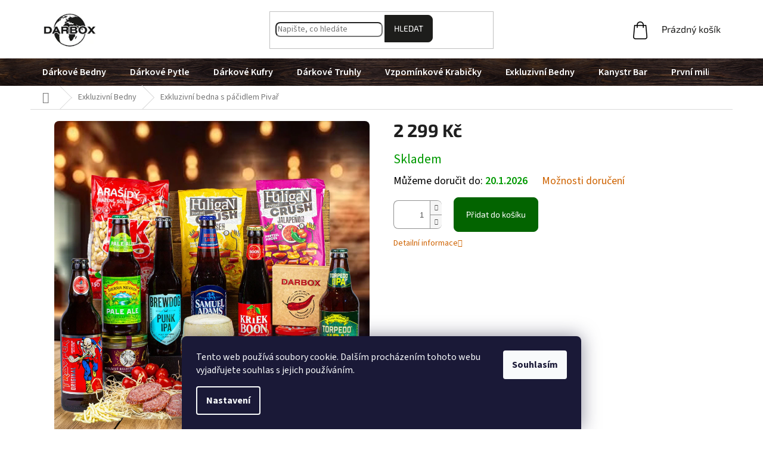

--- FILE ---
content_type: text/html; charset=utf-8
request_url: https://www.darbox.cz/exkluzivni-bedna-s-pacidlem-pivar/
body_size: 32272
content:
<!doctype html><html lang="cs" dir="ltr" class="header-background-light external-fonts-loaded"><head><meta charset="utf-8" /><meta name="viewport" content="width=device-width,initial-scale=1" /><title>Exkluzivní bedna s páčidlem Pivař - DARBOX</title><link rel="preconnect" href="https://cdn.myshoptet.com" /><link rel="dns-prefetch" href="https://cdn.myshoptet.com" /><link rel="preload" href="https://cdn.myshoptet.com/prj/dist/master/cms/libs/jquery/jquery-1.11.3.min.js" as="script" /><link href="https://cdn.myshoptet.com/prj/dist/master/cms/templates/frontend_templates/shared/css/font-face/source-sans-3.css" rel="stylesheet"><link href="https://cdn.myshoptet.com/prj/dist/master/cms/templates/frontend_templates/shared/css/font-face/exo-2.css" rel="stylesheet"><link href="https://cdn.myshoptet.com/prj/dist/master/shop/dist/font-shoptet-11.css.62c94c7785ff2cea73b2.css" rel="stylesheet"><script>
dataLayer = [];
dataLayer.push({'shoptet' : {
    "pageId": 765,
    "pageType": "productDetail",
    "currency": "CZK",
    "currencyInfo": {
        "decimalSeparator": ",",
        "exchangeRate": 1,
        "priceDecimalPlaces": 0,
        "symbol": "K\u010d",
        "symbolLeft": 0,
        "thousandSeparator": " "
    },
    "language": "cs",
    "projectId": 124992,
    "product": {
        "id": 1490,
        "guid": "fe692d3e-6495-11ea-ba3b-0cc47a6c9370",
        "hasVariants": false,
        "codes": [
            {
                "code": 1490
            }
        ],
        "code": "1490",
        "name": "Exkluzivn\u00ed bedna s p\u00e1\u010didlem Piva\u0159",
        "appendix": "",
        "weight": 7,
        "currentCategory": "Exkluzivn\u00ed Bedny",
        "currentCategoryGuid": "ab25a7a9-1559-11e7-ae76-0cc47a6c92bc",
        "defaultCategory": "Exkluzivn\u00ed Bedny",
        "defaultCategoryGuid": "ab25a7a9-1559-11e7-ae76-0cc47a6c92bc",
        "currency": "CZK",
        "priceWithVat": 2299
    },
    "stocks": [
        {
            "id": "ext",
            "title": "Sklad",
            "isDeliveryPoint": 0,
            "visibleOnEshop": 1
        }
    ],
    "cartInfo": {
        "id": null,
        "freeShipping": false,
        "freeShippingFrom": 1499,
        "leftToFreeGift": {
            "formattedPrice": "0 K\u010d",
            "priceLeft": 0
        },
        "freeGift": false,
        "leftToFreeShipping": {
            "priceLeft": 1499,
            "dependOnRegion": 0,
            "formattedPrice": "1 499 K\u010d"
        },
        "discountCoupon": [],
        "getNoBillingShippingPrice": {
            "withoutVat": 0,
            "vat": 0,
            "withVat": 0
        },
        "cartItems": [],
        "taxMode": "ORDINARY"
    },
    "cart": [],
    "customer": {
        "priceRatio": 1,
        "priceListId": 1,
        "groupId": null,
        "registered": false,
        "mainAccount": false
    }
}});
dataLayer.push({'cookie_consent' : {
    "marketing": "denied",
    "analytics": "denied"
}});
document.addEventListener('DOMContentLoaded', function() {
    shoptet.consent.onAccept(function(agreements) {
        if (agreements.length == 0) {
            return;
        }
        dataLayer.push({
            'cookie_consent' : {
                'marketing' : (agreements.includes(shoptet.config.cookiesConsentOptPersonalisation)
                    ? 'granted' : 'denied'),
                'analytics': (agreements.includes(shoptet.config.cookiesConsentOptAnalytics)
                    ? 'granted' : 'denied')
            },
            'event': 'cookie_consent'
        });
    });
});
</script>
<meta property="og:type" content="website"><meta property="og:site_name" content="darbox.cz"><meta property="og:url" content="https://www.darbox.cz/exkluzivni-bedna-s-pacidlem-pivar/"><meta property="og:title" content="Exkluzivní bedna s páčidlem Pivař - DARBOX"><meta name="author" content="DARBOX"><meta name="web_author" content="Shoptet.cz"><meta name="dcterms.rightsHolder" content="www.darbox.cz"><meta name="robots" content="index,follow"><meta property="og:image" content="https://cdn.myshoptet.com/usr/www.darbox.cz/user/shop/big/1490-5_exkluzivni-bedna-s-pacidlem-pivar.jpg?679a4c63"><meta property="og:description" content="Exkluzivní bedna s páčidlem Pivař. "><meta name="description" content="Exkluzivní bedna s páčidlem Pivař. "><meta name="google-site-verification" content="0cIZbQF2oQcCJjMk7w4HuNkv9xK1vITd_qqfQbOUCSI"><meta property="product:price:amount" content="2299"><meta property="product:price:currency" content="CZK"><style>:root {--color-primary: #ce6301;--color-primary-h: 29;--color-primary-s: 99%;--color-primary-l: 41%;--color-primary-hover: #ff5100;--color-primary-hover-h: 19;--color-primary-hover-s: 100%;--color-primary-hover-l: 50%;--color-secondary: #036400;--color-secondary-h: 118;--color-secondary-s: 100%;--color-secondary-l: 20%;--color-secondary-hover: #49c131;--color-secondary-hover-h: 110;--color-secondary-hover-s: 60%;--color-secondary-hover-l: 47%;--color-tertiary: #ce6301;--color-tertiary-h: 29;--color-tertiary-s: 99%;--color-tertiary-l: 41%;--color-tertiary-hover: #ff5100;--color-tertiary-hover-h: 19;--color-tertiary-hover-s: 100%;--color-tertiary-hover-l: 50%;--color-header-background: #ffffff;--template-font: "Source Sans 3";--template-headings-font: "Exo 2";--header-background-url: url("[data-uri]");--cookies-notice-background: #1A1937;--cookies-notice-color: #F8FAFB;--cookies-notice-button-hover: #f5f5f5;--cookies-notice-link-hover: #27263f;--templates-update-management-preview-mode-content: "Náhled aktualizací šablony je aktivní pro váš prohlížeč."}</style>
    
    <link href="https://cdn.myshoptet.com/prj/dist/master/shop/dist/main-11.less.fcb4a42d7bd8a71b7ee2.css" rel="stylesheet" />
                <link href="https://cdn.myshoptet.com/prj/dist/master/shop/dist/mobile-header-v1-11.less.1ee105d41b5f713c21aa.css" rel="stylesheet" />
    
    <script>var shoptet = shoptet || {};</script>
    <script src="https://cdn.myshoptet.com/prj/dist/master/shop/dist/main-3g-header.js.05f199e7fd2450312de2.js"></script>
<!-- User include --><!-- api 446(100) html code header -->
<link rel="stylesheet" href="https://cdn.myshoptet.com/usr/api2.dklab.cz/user/documents/_doplnky/poznamka/124992/84/124992_84.css" type="text/css" /><style> :root { 
            --dklab-poznamka-color-main: #5CFF3F;  
            --dklab-poznamka-color-empty: #A9A9A9;             
            --dklab-poznamka-color-tooltip-background: #000000;             
            --dklab-poznamka-color-tooltip-text: #FFFFFF;             
            --dklab-poznamka-color-cart-message: #54B008;             
            --dklab-poznamka-color-cart-message-background: #F7AB31;             
        }
        </style>
<!-- api 473(125) html code header -->

                <style>
                    #order-billing-methods .radio-wrapper[data-guid="d5a93d04-8af5-11f0-807d-a6a65df3d1ca"]:not(.cgapplepay), #order-billing-methods .radio-wrapper[data-guid="d5b3505d-8af5-11f0-807d-a6a65df3d1ca"]:not(.cggooglepay) {
                        display: none;
                    }
                </style>
                <script type="text/javascript">
                    document.addEventListener('DOMContentLoaded', function() {
                        if (getShoptetDataLayer('pageType') === 'billingAndShipping') {
                            
                try {
                    if (window.ApplePaySession && window.ApplePaySession.canMakePayments()) {
                        
                        if (document.querySelector('#order-billing-methods .radio-wrapper[data-guid="d5a93d04-8af5-11f0-807d-a6a65df3d1ca"]')) {
                            document.querySelector('#order-billing-methods .radio-wrapper[data-guid="d5a93d04-8af5-11f0-807d-a6a65df3d1ca"]').classList.add('cgapplepay');
                        }
                        
                    }
                } catch (err) {} 
            
                            
                const cgBaseCardPaymentMethod = {
                        type: 'CARD',
                        parameters: {
                            allowedAuthMethods: ["PAN_ONLY", "CRYPTOGRAM_3DS"],
                            allowedCardNetworks: [/*"AMEX", "DISCOVER", "INTERAC", "JCB",*/ "MASTERCARD", "VISA"]
                        }
                };
                
                function cgLoadScript(src, callback)
                {
                    var s,
                        r,
                        t;
                    r = false;
                    s = document.createElement('script');
                    s.type = 'text/javascript';
                    s.src = src;
                    s.onload = s.onreadystatechange = function() {
                        if ( !r && (!this.readyState || this.readyState == 'complete') )
                        {
                            r = true;
                            callback();
                        }
                    };
                    t = document.getElementsByTagName('script')[0];
                    t.parentNode.insertBefore(s, t);
                } 
                
                function cgGetGoogleIsReadyToPayRequest() {
                    return Object.assign(
                        {},
                        {
                            apiVersion: 2,
                            apiVersionMinor: 0
                        },
                        {
                            allowedPaymentMethods: [cgBaseCardPaymentMethod]
                        }
                    );
                }

                function onCgGooglePayLoaded() {
                    let paymentsClient = new google.payments.api.PaymentsClient({environment: 'PRODUCTION'});
                    paymentsClient.isReadyToPay(cgGetGoogleIsReadyToPayRequest()).then(function(response) {
                        if (response.result) {
                            
                        if (document.querySelector('#order-billing-methods .radio-wrapper[data-guid="d5b3505d-8af5-11f0-807d-a6a65df3d1ca"]')) {
                            document.querySelector('#order-billing-methods .radio-wrapper[data-guid="d5b3505d-8af5-11f0-807d-a6a65df3d1ca"]').classList.add('cggooglepay');
                        }
                        	 	 	 	 	 
                        }
                    })
                    .catch(function(err) {});
                }
                
                cgLoadScript('https://pay.google.com/gp/p/js/pay.js', onCgGooglePayLoaded);
            
                        }
                    });
                </script> 
                
<!-- api 609(257) html code header -->
<link rel="stylesheet" href="https://cdn.myshoptet.com/usr/api2.dklab.cz/user/documents/_doplnky/slider/124992/2/124992_2.css" type="text/css" /><style>
        :root {
        --dklab-slider-color-arrow: #000000;
        --dklab-slider-color-hp-dot: #A4A4A4;
        --dklab-slider-color-hp-dot-active: #000000;
        --dklab-slider-color-l-dot: #A4A4A4;
        --dklab-slider-color-l-dot-active: #000000;
        --dklab-slider-color-c-dot: #FFFFFF;
        --dklab-slider-color-c-dot-active: #000000;
        --dklab-slider-color-c-arrow: #000000;
        --dklab-slider-color-d-dot: #A4A4A4;
        --dklab-slider-color-d-dot-active: #000000;

        }</style>
<!-- api 1012(643) html code header -->
<style
        data-purpose="gopay-hiding-method"
        data-guid="21027464-c1fe-11ef-807d-a6a65df3d1ca"
        data-payment-type="TWISTO"
        data-bnpl-type="DEFERRED_PAYMENT"
>
    [data-guid="21027464-c1fe-11ef-807d-a6a65df3d1ca"] {
        display: none
    }
</style><style
        data-purpose="gopay-hiding-method"
        data-guid="210d52b8-c1fe-11ef-807d-a6a65df3d1ca"
        data-payment-type="TWISTO"
        data-bnpl-type="PAY_IN_THREE"
>
    [data-guid="210d52b8-c1fe-11ef-807d-a6a65df3d1ca"] {
        display: none
    }
</style>
<!-- service 446(100) html code header -->
<style>
@font-face {
    font-family: 'poznamka';
    src:  url('https://cdn.myshoptet.com/usr/api2.dklab.cz/user/documents/_doplnky/poznamka/font/note.eot?v1');
    src:  url('https://cdn.myshoptet.com/usr/api2.dklab.cz/user/documents/_doplnky/poznamka/font/note.eot?v1#iefix') format('embedded-opentype'),
    url('https://cdn.myshoptet.com/usr/api2.dklab.cz/user/documents/_doplnky/poznamka/font/note.ttf?v1') format('truetype'),
    url('https://cdn.myshoptet.com/usr/api2.dklab.cz/user/documents/_doplnky/poznamka/font/note.woff?v1') format('woff'),
    url('https://cdn.myshoptet.com/usr/api2.dklab.cz/user/documents/_doplnky/poznamka/font/note.svg?v1') format('svg');
    font-weight: normal;
    font-style: normal;
}
</style>
<!-- service 609(257) html code header -->
<link rel="stylesheet" href="https://cdn.myshoptet.com/usr/api2.dklab.cz/user/documents/css/swiper-bundle.min.css?v=1" />
<!--
<link rel="stylesheet" href="https://cdn.myshoptet.com/usr/api.dklab.cz/user/documents/_doplnky/lightslider/dist/css/lightslider.css?v=5" />
<link rel="stylesheet" href="https://cdn.myshoptet.com/usr/api.dklab.cz/user/documents/_doplnky/sliderplus/src/style.css?v=66" type="text/css" />
<link rel="stylesheet" href="https://cdn.myshoptet.com/usr/api.dklab.cz/user/documents/_doplnky/sliderplus/src/style_fix.css?v=38" type="text/css" />
<style type="text/css">
.dklabSliderplusCarousel.dklabSliderplus-moderni-tmavy .extended-banner-link:hover, .dklabSliderplusCarousel.dklabSliderplus-moderni-svetly .extended-banner-link:hover,
.dklabSliderplusCarousel.dklabSliderplus-box-tmavy .extended-banner-link, .dklabSliderplusCarousel.dklabSliderplus-box-svetly .extended-banner-link{
  background: #ce6301;
}
</style>
-->

<!-- project html code header -->
<link rel="stylesheet" href="/user/documents/upload/DMupravy/darbox.css?190">

<script type="text/javascript">
    (function(c,l,a,r,i,t,y){
        c[a]=c[a]||function(){(c[a].q=c[a].q||[]).push(arguments)};
        t=l.createElement(r);t.async=1;t.src="https://www.clarity.ms/tag/"+i;
        y=l.getElementsByTagName(r)[0];y.parentNode.insertBefore(t,y);
    })(window, document, "clarity", "script", "lsci06fzlo");
</script>

<!--
<link rel="stylesheet" href="https://www.shoptetak.cz/modul/darbox.css">
-->

<style>
.tr-b-bottom {display: table-row !important;}
.related-over-wrapper {display:block !important}
.hide-related {display: none;}
</style>

<link rel="stylesheet" href="https://darbox.jiristanglica.cz/static/shop.css?v=1.01">

<meta name="facebook-domain-verification" content="hps2vjp28aef2p6r8jxndofjf8z8l1"/>

<style>
@media only screen and (min-width: 768px) {
	.site-msg .row {
		width: 100%;
		min-width: 100%;
		}
	}

.site-msg.information .text {
	background: red;
	max-width: max-content;
	display: block;
	margin: 0 auto;
	padding: 5px 20px;
	}

.site-msg.information .text {
	font-size: 18px;
  font-weight: bold;
	text-shadow: 0px 0px 0px #000;
	}

.site-msg.information:after {
	background: url(https://www.darbox.cz/user/documents/upload/temp/top__bg.jpg);
	}
  
.site-msg.information .text {
	background: red;
	}
</style>

<style>
.type-product div#description .box--block-icon-detail,
.type-product div#description .box--block-detail,
.type-product div#description .popis {
    background: #fafafa;
    }

/**/
.type-product div#description h2 {
    font-size: 24px;
    }

.type-product div#description p {
    font-size: 0.875rem;
    line-height: 1.8rem;
    }

.type-product div#description ul>li {
    padding-top: 5px;
    padding-bottom: 5px;
    }

.type-product div#description .box--block {
    display: grid;
    grid-template-columns: 1fr 1fr;
    grid-row-gap: 2rem;
    grid-column-gap: 2rem;
    margin: 2rem 0px;
    }

.type-product div#description .box--block-icon {
    display: grid;
    grid-template-columns: 1fr 1fr 1fr 1fr;
    grid-row-gap: 2rem;
    grid-column-gap: 2rem;
    }

.type-product div#description .box--block-icon-detail {
    justify-items: center;
    display: grid;
    min-height: 150px;
    align-items: center;
    }

.type-product div#description .box--block-detail {
    padding: 3rem;
    }

.type-product div#description .popis {
    max-width: 990px;
    margin: 0px auto;
    padding: 3rem;
    }
    
    /* edits */
.btn.btn-cart::before, a.btn.btn-cart::before, .btn.add-to-cart-button::before, a.btn.add-to-cart-button::before {display: none;}
.btn, a.btn {padding: 10px 15px;border-radius: 8px;}
.products-block .p-bottom .prices {margin-bottom: 10px;}
.row {margin-left: 0px;margin-right: 0px;}
.products-block .p a.image, .carousel-inner a, .banner-wrapper a,  .carousel-inner>.item>a>img {border-radius: 8px;overflow: hidden;}

.carousel-inner .extended-banner-link, .next-to-carousel-banners .extended-banner-link {
    right: 20px;
    top: unset;
    bottom: 20px;
    margin-top: 0;
    color: #fff;
    padding: 10px 15px;
    background: #49a836;
    border: solid 1px #49a836;
    height:auto;
    border-radius: 8px;    box-shadow: 0px 0px 50px;
}
.carousel-inner .extended-banner-link:hover, .next-to-carousel-banners .extended-banner-link:hover {
color: #fff;
    background: #49c131;
    border: solid 1px #49c131
}
.homepage-group-title span {font-weight: 600;}
.showall-cstm .btn.btn-primary, .showall-cstm a.btn.btn-primary, .btn.btn-primary, a.btn.btn-primary {background:#fff;border:solid 2px #49a836 !important;color:#49a836;}
.showall-cstm .btn.btn-primary:hover, .showall-cstm a.btn.btn-primary:hover, .btn.btn-primary:hover, a.btn.btn-primary:hover {background:#49c131;border:solid 2px #49c131 !important;color: #fff;}
.showall-cstm a:hover {opacity: 1;}
.p .name {color: #000;font-weight: 600;letter-spacing: 2px;}
.navigation-buttons > a[data-target="cart"] i {background-color: #49a836;}

body:not(.in-index) .products-block.products>div {padding: 20px;}
.products>div {border-color: #fff;margin-bottom:30px;}
.benefitBanner__item {padding: 16px;}
.type-product .quantity {
    margin-right: 20px;
}
</style>
<!-- /User include --><link rel="shortcut icon" href="/favicon.ico" type="image/x-icon" /><link rel="canonical" href="https://www.darbox.cz/exkluzivni-bedna-s-pacidlem-pivar/" />    <script>
        var _hwq = _hwq || [];
        _hwq.push(['setKey', '1CB85A159399113F1FA956CF781C9ECF']);
        _hwq.push(['setTopPos', '150']);
        _hwq.push(['showWidget', '21']);
        (function() {
            var ho = document.createElement('script');
            ho.src = 'https://cz.im9.cz/direct/i/gjs.php?n=wdgt&sak=1CB85A159399113F1FA956CF781C9ECF';
            var s = document.getElementsByTagName('script')[0]; s.parentNode.insertBefore(ho, s);
        })();
    </script>
    <!-- Global site tag (gtag.js) - Google Analytics -->
    <script async src="https://www.googletagmanager.com/gtag/js?id=G-SE7B2EPD9E"></script>
    <script>
        
        window.dataLayer = window.dataLayer || [];
        function gtag(){dataLayer.push(arguments);}
        

                    console.debug('default consent data');

            gtag('consent', 'default', {"ad_storage":"denied","analytics_storage":"denied","ad_user_data":"denied","ad_personalization":"denied","wait_for_update":500});
            dataLayer.push({
                'event': 'default_consent'
            });
        
        gtag('js', new Date());

                gtag('config', 'UA-86910648-1', { 'groups': "UA" });
        
                gtag('config', 'G-SE7B2EPD9E', {"groups":"GA4","send_page_view":false,"content_group":"productDetail","currency":"CZK","page_language":"cs"});
        
                gtag('config', 'AW-868895353', {"allow_enhanced_conversions":true});
        
        
        
        
        
                    gtag('event', 'page_view', {"send_to":"GA4","page_language":"cs","content_group":"productDetail","currency":"CZK"});
        
                gtag('set', 'currency', 'CZK');

        gtag('event', 'view_item', {
            "send_to": "UA",
            "items": [
                {
                    "id": "1490",
                    "name": "Exkluzivn\u00ed bedna s p\u00e1\u010didlem Piva\u0159",
                    "category": "Exkluzivn\u00ed Bedny",
                                                            "price": 1900
                }
            ]
        });
        
        
        
        
        
                    gtag('event', 'view_item', {"send_to":"GA4","page_language":"cs","content_group":"productDetail","value":1900,"currency":"CZK","items":[{"item_id":"1490","item_name":"Exkluzivn\u00ed bedna s p\u00e1\u010didlem Piva\u0159","item_category":"Exkluzivn\u00ed Bedny","price":1900,"quantity":1,"index":0}]});
        
        
        
        
        
        
        
        document.addEventListener('DOMContentLoaded', function() {
            if (typeof shoptet.tracking !== 'undefined') {
                for (var id in shoptet.tracking.bannersList) {
                    gtag('event', 'view_promotion', {
                        "send_to": "UA",
                        "promotions": [
                            {
                                "id": shoptet.tracking.bannersList[id].id,
                                "name": shoptet.tracking.bannersList[id].name,
                                "position": shoptet.tracking.bannersList[id].position
                            }
                        ]
                    });
                }
            }

            shoptet.consent.onAccept(function(agreements) {
                if (agreements.length !== 0) {
                    console.debug('gtag consent accept');
                    var gtagConsentPayload =  {
                        'ad_storage': agreements.includes(shoptet.config.cookiesConsentOptPersonalisation)
                            ? 'granted' : 'denied',
                        'analytics_storage': agreements.includes(shoptet.config.cookiesConsentOptAnalytics)
                            ? 'granted' : 'denied',
                                                                                                'ad_user_data': agreements.includes(shoptet.config.cookiesConsentOptPersonalisation)
                            ? 'granted' : 'denied',
                        'ad_personalization': agreements.includes(shoptet.config.cookiesConsentOptPersonalisation)
                            ? 'granted' : 'denied',
                        };
                    console.debug('update consent data', gtagConsentPayload);
                    gtag('consent', 'update', gtagConsentPayload);
                    dataLayer.push(
                        { 'event': 'update_consent' }
                    );
                }
            });
        });
    </script>
<script>
    (function(t, r, a, c, k, i, n, g) { t['ROIDataObject'] = k;
    t[k]=t[k]||function(){ (t[k].q=t[k].q||[]).push(arguments) },t[k].c=i;n=r.createElement(a),
    g=r.getElementsByTagName(a)[0];n.async=1;n.src=c;g.parentNode.insertBefore(n,g)
    })(window, document, 'script', '//www.heureka.cz/ocm/sdk.js?source=shoptet&version=2&page=product_detail', 'heureka', 'cz');

    heureka('set_user_consent', 0);
</script>
</head><body class="desktop id-765 in-exkluzivni-bedny template-11 type-product type-detail one-column-body columns-4 ums_forms_redesign--off ums_a11y_category_page--on ums_discussion_rating_forms--off ums_flags_display_unification--on ums_a11y_login--on mobile-header-version-1"><noscript>
    <style>
        #header {
            padding-top: 0;
            position: relative !important;
            top: 0;
        }
        .header-navigation {
            position: relative !important;
        }
        .overall-wrapper {
            margin: 0 !important;
        }
        body:not(.ready) {
            visibility: visible !important;
        }
    </style>
    <div class="no-javascript">
        <div class="no-javascript__title">Musíte změnit nastavení vašeho prohlížeče</div>
        <div class="no-javascript__text">Podívejte se na: <a href="https://www.google.com/support/bin/answer.py?answer=23852">Jak povolit JavaScript ve vašem prohlížeči</a>.</div>
        <div class="no-javascript__text">Pokud používáte software na blokování reklam, může být nutné povolit JavaScript z této stránky.</div>
        <div class="no-javascript__text">Děkujeme.</div>
    </div>
</noscript>

        <div id="fb-root"></div>
        <script>
            window.fbAsyncInit = function() {
                FB.init({
//                    appId            : 'your-app-id',
                    autoLogAppEvents : true,
                    xfbml            : true,
                    version          : 'v19.0'
                });
            };
        </script>
        <script async defer crossorigin="anonymous" src="https://connect.facebook.net/cs_CZ/sdk.js"></script>    <div class="siteCookies siteCookies--bottom siteCookies--dark js-siteCookies" role="dialog" data-testid="cookiesPopup" data-nosnippet>
        <div class="siteCookies__form">
            <div class="siteCookies__content">
                <div class="siteCookies__text">
                    Tento web používá soubory cookie. Dalším procházením tohoto webu vyjadřujete souhlas s jejich používáním.
                </div>
                <p class="siteCookies__links">
                    <button class="siteCookies__link js-cookies-settings" aria-label="Nastavení cookies" data-testid="cookiesSettings">Nastavení</button>
                </p>
            </div>
            <div class="siteCookies__buttonWrap">
                                <button class="siteCookies__button js-cookiesConsentSubmit" value="all" aria-label="Přijmout cookies" data-testid="buttonCookiesAccept">Souhlasím</button>
            </div>
        </div>
        <script>
            document.addEventListener("DOMContentLoaded", () => {
                const siteCookies = document.querySelector('.js-siteCookies');
                document.addEventListener("scroll", shoptet.common.throttle(() => {
                    const st = document.documentElement.scrollTop;
                    if (st > 1) {
                        siteCookies.classList.add('siteCookies--scrolled');
                    } else {
                        siteCookies.classList.remove('siteCookies--scrolled');
                    }
                }, 100));
            });
        </script>
    </div>
<a href="#content" class="skip-link sr-only">Přejít na obsah</a><div class="overall-wrapper"><div class="user-action"><div class="container">
    <div class="user-action-in">
                    <div id="login" class="user-action-login popup-widget login-widget" role="dialog" aria-labelledby="loginHeading">
        <div class="popup-widget-inner">
                            <h2 id="loginHeading">Přihlášení k vašemu účtu</h2><div id="customerLogin"><form action="/action/Customer/Login/" method="post" id="formLoginIncluded" class="csrf-enabled formLogin" data-testid="formLogin"><input type="hidden" name="referer" value="" /><div class="form-group"><div class="input-wrapper email js-validated-element-wrapper no-label"><input type="email" name="email" class="form-control" autofocus placeholder="E-mailová adresa (např. jan@novak.cz)" data-testid="inputEmail" autocomplete="email" required /></div></div><div class="form-group"><div class="input-wrapper password js-validated-element-wrapper no-label"><input type="password" name="password" class="form-control" placeholder="Heslo" data-testid="inputPassword" autocomplete="current-password" required /><span class="no-display">Nemůžete vyplnit toto pole</span><input type="text" name="surname" value="" class="no-display" /></div></div><div class="form-group"><div class="login-wrapper"><button type="submit" class="btn btn-secondary btn-text btn-login" data-testid="buttonSubmit">Přihlásit se</button><div class="password-helper"><a href="/registrace/" data-testid="signup" rel="nofollow">Nová registrace</a><a href="/klient/zapomenute-heslo/" rel="nofollow">Zapomenuté heslo</a></div></div></div></form>
</div>                    </div>
    </div>

                            <div id="cart-widget" class="user-action-cart popup-widget cart-widget loader-wrapper" data-testid="popupCartWidget" role="dialog" aria-hidden="true">
    <div class="popup-widget-inner cart-widget-inner place-cart-here">
        <div class="loader-overlay">
            <div class="loader"></div>
        </div>
    </div>

    <div class="cart-widget-button">
        <a href="/kosik/" class="btn btn-conversion" id="continue-order-button" rel="nofollow" data-testid="buttonNextStep">Pokračovat do košíku</a>
    </div>
</div>
            </div>
</div>
</div><div class="top-navigation-bar" data-testid="topNavigationBar">

    <div class="container">

        <div class="top-navigation-contacts">
            <strong>Zákaznická podpora:</strong><a href="mailto:info@darbox.cz" class="project-email" data-testid="contactboxEmail"><span>info@darbox.cz</span></a>        </div>

                            <div class="top-navigation-menu">
                <div class="top-navigation-menu-trigger"></div>
                <ul class="top-navigation-bar-menu">
                                            <li class="top-navigation-menu-item-29">
                            <a href="/kontakty/">Kontakty</a>
                        </li>
                                            <li class="top-navigation-menu-item-727">
                            <a href="/doprava-platba/">Doprava &amp; platba</a>
                        </li>
                                            <li class="top-navigation-menu-item-39">
                            <a href="/obchodni-podminky/">Obchodní podmínky</a>
                        </li>
                                            <li class="top-navigation-menu-item-780">
                            <a href="/ochrany-osobnich-udaju/">Ochrany osobních údajů</a>
                        </li>
                                            <li class="top-navigation-menu-item-external-52">
                            <a href="/login">Přihlášení velkoodběratele</a>
                        </li>
                                            <li class="top-navigation-menu-item-27">
                            <a href="/vraceni-zbozi-reklamace/">Vrácení zboží &amp; reklamace</a>
                        </li>
                                    </ul>
                <ul class="top-navigation-bar-menu-helper"></ul>
            </div>
        
        <div class="top-navigation-tools">
            <div class="responsive-tools">
                <a href="#" class="toggle-window" data-target="search" aria-label="Hledat" data-testid="linkSearchIcon"></a>
                                                            <a href="#" class="toggle-window" data-target="login"></a>
                                                    <a href="#" class="toggle-window" data-target="navigation" aria-label="Menu" data-testid="hamburgerMenu"></a>
            </div>
                        <button class="top-nav-button top-nav-button-login toggle-window" type="button" data-target="login" aria-haspopup="dialog" aria-controls="login" aria-expanded="false" data-testid="signin"><span>Přihlášení</span></button>        </div>

    </div>

</div>
<header id="header"><div class="container navigation-wrapper">
    <div class="header-top">
        <div class="site-name-wrapper">
            <div class="site-name"><a href="/" data-testid="linkWebsiteLogo"><img src="https://cdn.myshoptet.com/usr/www.darbox.cz/user/logos/logo.png" alt="DARBOX" fetchpriority="low" /></a></div>        </div>
        <div class="search" itemscope itemtype="https://schema.org/WebSite">
            <meta itemprop="headline" content="Exkluzivní Bedny"/><meta itemprop="url" content="https://www.darbox.cz"/><meta itemprop="text" content="Exkluzivní bedna s páčidlem Pivař. "/>            <form action="/action/ProductSearch/prepareString/" method="post"
    id="formSearchForm" class="search-form compact-form js-search-main"
    itemprop="potentialAction" itemscope itemtype="https://schema.org/SearchAction" data-testid="searchForm">
    <fieldset>
        <meta itemprop="target"
            content="https://www.darbox.cz/vyhledavani/?string={string}"/>
        <input type="hidden" name="language" value="cs"/>
        
            
<input
    type="search"
    name="string"
        class="query-input form-control search-input js-search-input"
    placeholder="Napište, co hledáte"
    autocomplete="off"
    required
    itemprop="query-input"
    aria-label="Vyhledávání"
    data-testid="searchInput"
>
            <button type="submit" class="btn btn-default" data-testid="searchBtn">Hledat</button>
        
    </fieldset>
</form>
        </div>
        <div class="navigation-buttons">
                
    <a href="/kosik/" class="btn btn-icon toggle-window cart-count" data-target="cart" data-hover="true" data-redirect="true" data-testid="headerCart" rel="nofollow" aria-haspopup="dialog" aria-expanded="false" aria-controls="cart-widget">
        
                <span class="sr-only">Nákupní košík</span>
        
            <span class="cart-price visible-lg-inline-block" data-testid="headerCartPrice">
                                    Prázdný košík                            </span>
        
    
            </a>
        </div>
    </div>
    <nav id="navigation" aria-label="Hlavní menu" data-collapsible="true"><div class="navigation-in menu"><ul class="menu-level-1" role="menubar" data-testid="headerMenuItems"><li class="menu-item-689" role="none"><a href="/bedna/" data-testid="headerMenuItem" role="menuitem" aria-expanded="false"><b>Dárkové Bedny</b></a></li>
<li class="menu-item-1009" role="none"><a href="/darkove-pytle/" data-testid="headerMenuItem" role="menuitem" aria-expanded="false"><b>Dárkové Pytle</b></a></li>
<li class="menu-item-976" role="none"><a href="/darkove-kufry/" data-testid="headerMenuItem" role="menuitem" aria-expanded="false"><b>Dárkové Kufry</b></a></li>
<li class="menu-item-794" role="none"><a href="/darkove-truhly/" data-testid="headerMenuItem" role="menuitem" aria-expanded="false"><b>Dárkové Truhly</b></a></li>
<li class="menu-item-1033" role="none"><a href="/vzpominkove-krabicky/" data-testid="headerMenuItem" role="menuitem" aria-expanded="false"><b>Vzpomínkové Krabičky</b></a></li>
<li class="menu-item-765" role="none"><a href="/exkluzivni-bedny/" class="active" data-testid="headerMenuItem" role="menuitem" aria-expanded="false"><b>Exkluzivní Bedny</b></a></li>
<li class="menu-item-944" role="none"><a href="/kanystr-bar/" data-testid="headerMenuItem" role="menuitem" aria-expanded="false"><b>Kanystr Bar</b></a></li>
<li class="menu-item-1003" role="none"><a href="/prvni-milion/" data-testid="headerMenuItem" role="menuitem" aria-expanded="false"><b>První milion</b></a></li>
<li class="menu-item-1015 ext" role="none"><a href="/dle-prilezitosti/" data-testid="headerMenuItem" role="menuitem" aria-haspopup="true" aria-expanded="false"><b>Dle příležitosti</b><span class="submenu-arrow"></span></a><ul class="menu-level-2" aria-label="Dle příležitosti" tabindex="-1" role="menu"><li class="menu-item-1018" role="none"><a href="/darek-k-narozeninam/" class="menu-image" data-testid="headerMenuItem" tabindex="-1" aria-hidden="true"><img src="data:image/svg+xml,%3Csvg%20width%3D%22140%22%20height%3D%22100%22%20xmlns%3D%22http%3A%2F%2Fwww.w3.org%2F2000%2Fsvg%22%3E%3C%2Fsvg%3E" alt="" aria-hidden="true" width="140" height="100"  data-src="https://cdn.myshoptet.com/prj/dist/master/cms/templates/frontend_templates/00/img/folder.svg" fetchpriority="low" /></a><div><a href="/darek-k-narozeninam/" data-testid="headerMenuItem" role="menuitem"><span>Dárek k narozeninám</span></a>
                        </div></li><li class="menu-item-1021" role="none"><a href="/darek-k-padesatinam/" class="menu-image" data-testid="headerMenuItem" tabindex="-1" aria-hidden="true"><img src="data:image/svg+xml,%3Csvg%20width%3D%22140%22%20height%3D%22100%22%20xmlns%3D%22http%3A%2F%2Fwww.w3.org%2F2000%2Fsvg%22%3E%3C%2Fsvg%3E" alt="" aria-hidden="true" width="140" height="100"  data-src="https://cdn.myshoptet.com/prj/dist/master/cms/templates/frontend_templates/00/img/folder.svg" fetchpriority="low" /></a><div><a href="/darek-k-padesatinam/" data-testid="headerMenuItem" role="menuitem"><span>Dárek k padesátínám</span></a>
                        </div></li></ul></li>
<li class="menu-item-1027" role="none"><a href="/prazdna-bedna-s-pacidlem/" data-testid="headerMenuItem" role="menuitem" aria-expanded="false"><b>Prázdna bedna s páčidlem</b></a></li>
<li class="menu-item--51" role="none"><a href="/hodnoceni-obchodu/" data-testid="headerMenuItem" role="menuitem" aria-expanded="false"><b>Hodnocení obchodu</b></a></li>
</ul>
    <ul class="navigationActions" role="menu">
                            <li role="none">
                                    <a href="/login/?backTo=%2Fexkluzivni-bedna-s-pacidlem-pivar%2F" rel="nofollow" data-testid="signin" role="menuitem"><span>Přihlášení</span></a>
                            </li>
                        </ul>
</div><span class="navigation-close"></span></nav><div class="menu-helper" data-testid="hamburgerMenu"><span>Více</span></div>
</div></header><!-- / header -->


                    <div class="container breadcrumbs-wrapper">
            <div class="breadcrumbs navigation-home-icon-wrapper" itemscope itemtype="https://schema.org/BreadcrumbList">
                                                                            <span id="navigation-first" data-basetitle="DARBOX" itemprop="itemListElement" itemscope itemtype="https://schema.org/ListItem">
                <a href="/" itemprop="item" class="navigation-home-icon"><span class="sr-only" itemprop="name">Domů</span></a>
                <span class="navigation-bullet">/</span>
                <meta itemprop="position" content="1" />
            </span>
                                <span id="navigation-1" itemprop="itemListElement" itemscope itemtype="https://schema.org/ListItem">
                <a href="/exkluzivni-bedny/" itemprop="item" data-testid="breadcrumbsSecondLevel"><span itemprop="name">Exkluzivní Bedny</span></a>
                <span class="navigation-bullet">/</span>
                <meta itemprop="position" content="2" />
            </span>
                                            <span id="navigation-2" itemprop="itemListElement" itemscope itemtype="https://schema.org/ListItem" data-testid="breadcrumbsLastLevel">
                <meta itemprop="item" content="https://www.darbox.cz/exkluzivni-bedna-s-pacidlem-pivar/" />
                <meta itemprop="position" content="3" />
                <span itemprop="name" data-title="Exkluzivní bedna s páčidlem Pivař">Exkluzivní bedna s páčidlem Pivař <span class="appendix"></span></span>
            </span>
            </div>
        </div>
    
<div id="content-wrapper" class="container content-wrapper">
    
    <div class="content-wrapper-in">
                <main id="content" class="content wide">
                            
<div class="p-detail" itemscope itemtype="https://schema.org/Product">

    
    <meta itemprop="name" content="Exkluzivní bedna s páčidlem Pivař" />
    <meta itemprop="category" content="Úvodní stránka &gt; Exkluzivní Bedny &gt; Exkluzivní bedna s páčidlem Pivař" />
    <meta itemprop="url" content="https://www.darbox.cz/exkluzivni-bedna-s-pacidlem-pivar/" />
    <meta itemprop="image" content="https://cdn.myshoptet.com/usr/www.darbox.cz/user/shop/big/1490-5_exkluzivni-bedna-s-pacidlem-pivar.jpg?679a4c63" />
                                            
        <div class="p-detail-inner">

        <div class="p-detail-inner-header">
            <h1>
                  Exkluzivní bedna s páčidlem Pivař            </h1>

                    </div>

        <form action="/action/Cart/addCartItem/" method="post" id="product-detail-form" class="pr-action csrf-enabled" data-testid="formProduct">

            <meta itemprop="productID" content="1490" /><meta itemprop="identifier" content="fe692d3e-6495-11ea-ba3b-0cc47a6c9370" /><span itemprop="aggregateRating" itemscope itemtype="https://schema.org/AggregateRating"><meta itemprop="bestRating" content="5" /><meta itemprop="worstRating" content="1" /><meta itemprop="ratingValue" content="5" /><meta itemprop="ratingCount" content="2" /></span><meta itemprop="sku" content="1490" /><span itemprop="offers" itemscope itemtype="https://schema.org/Offer"><link itemprop="availability" href="https://schema.org/InStock" /><meta itemprop="url" content="https://www.darbox.cz/exkluzivni-bedna-s-pacidlem-pivar/" /><meta itemprop="price" content="2299.00" /><meta itemprop="priceCurrency" content="CZK" /><link itemprop="itemCondition" href="https://schema.org/NewCondition" /></span><input type="hidden" name="productId" value="1490" /><input type="hidden" name="priceId" value="3305" /><input type="hidden" name="language" value="cs" />

            <div class="row product-top">

                <div class="col-xs-12">

                    <div class="p-detail-info">
                        
                                    <div class="stars-wrapper">
            
<span class="stars star-list">
                                                <a class="star star-on show-tooltip show-ratings" title="    Hodnocení:
            5/5
    "
                   href="#ratingTab" data-toggle="tab" data-external="1" data-force-scroll="1"></a>
                    
                                                <a class="star star-on show-tooltip show-ratings" title="    Hodnocení:
            5/5
    "
                   href="#ratingTab" data-toggle="tab" data-external="1" data-force-scroll="1"></a>
                    
                                                <a class="star star-on show-tooltip show-ratings" title="    Hodnocení:
            5/5
    "
                   href="#ratingTab" data-toggle="tab" data-external="1" data-force-scroll="1"></a>
                    
                                                <a class="star star-on show-tooltip show-ratings" title="    Hodnocení:
            5/5
    "
                   href="#ratingTab" data-toggle="tab" data-external="1" data-force-scroll="1"></a>
                    
                                                <a class="star star-on show-tooltip show-ratings" title="    Hodnocení:
            5/5
    "
                   href="#ratingTab" data-toggle="tab" data-external="1" data-force-scroll="1"></a>
                    
    </span>
            <a class="stars-label" href="#ratingTab" data-toggle="tab" data-external="1" data-force-scroll="1">
                                2 hodnocení
                    </a>
        </div>
    
                        
                    </div>

                </div>

                <div class="col-xs-12 col-lg-6 p-image-wrapper">

                    
                    <div class="p-image" style="" data-testid="mainImage">

                        

    


                        

<a href="https://cdn.myshoptet.com/usr/www.darbox.cz/user/shop/big/1490-5_exkluzivni-bedna-s-pacidlem-pivar.jpg?679a4c63" class="p-main-image"><img src="https://cdn.myshoptet.com/usr/www.darbox.cz/user/shop/big/1490-5_exkluzivni-bedna-s-pacidlem-pivar.jpg?679a4c63" alt="Exkluzivní bedna s páčidlem Pivař" width="1024" height="1024"  fetchpriority="high" />
</a>                    </div>

                    
    <div class="p-thumbnails-wrapper">

        <div class="p-thumbnails">

            <div class="p-thumbnails-inner">

                <div>
                                                                                        <a href="https://cdn.myshoptet.com/usr/www.darbox.cz/user/shop/big/1490-5_exkluzivni-bedna-s-pacidlem-pivar.jpg?679a4c63" class="p-thumbnail highlighted">
                            <img src="data:image/svg+xml,%3Csvg%20width%3D%22100%22%20height%3D%22100%22%20xmlns%3D%22http%3A%2F%2Fwww.w3.org%2F2000%2Fsvg%22%3E%3C%2Fsvg%3E" alt="Exkluzivní bedna s páčidlem Pivař" width="100" height="100"  data-src="https://cdn.myshoptet.com/usr/www.darbox.cz/user/shop/related/1490-5_exkluzivni-bedna-s-pacidlem-pivar.jpg?679a4c63" fetchpriority="low" />
                        </a>
                        <a href="https://cdn.myshoptet.com/usr/www.darbox.cz/user/shop/big/1490-5_exkluzivni-bedna-s-pacidlem-pivar.jpg?679a4c63" class="cbox-gal" data-gallery="lightbox[gallery]" data-alt="Exkluzivní bedna s páčidlem Pivař"></a>
                                                                    <a href="https://cdn.myshoptet.com/usr/www.darbox.cz/user/shop/big/1490_bedna-s-pacidlem.jpg?63281c48" class="p-thumbnail">
                            <img src="data:image/svg+xml,%3Csvg%20width%3D%22100%22%20height%3D%22100%22%20xmlns%3D%22http%3A%2F%2Fwww.w3.org%2F2000%2Fsvg%22%3E%3C%2Fsvg%3E" alt="bedna s páčidlem" width="100" height="100"  data-src="https://cdn.myshoptet.com/usr/www.darbox.cz/user/shop/related/1490_bedna-s-pacidlem.jpg?63281c48" fetchpriority="low" />
                        </a>
                        <a href="https://cdn.myshoptet.com/usr/www.darbox.cz/user/shop/big/1490_bedna-s-pacidlem.jpg?63281c48" class="cbox-gal" data-gallery="lightbox[gallery]" data-alt="bedna s páčidlem"></a>
                                                                    <a href="https://cdn.myshoptet.com/usr/www.darbox.cz/user/shop/big/1490-1_exkluzivni-bedna-s-pacidlem-pivar.jpg?63395331" class="p-thumbnail">
                            <img src="data:image/svg+xml,%3Csvg%20width%3D%22100%22%20height%3D%22100%22%20xmlns%3D%22http%3A%2F%2Fwww.w3.org%2F2000%2Fsvg%22%3E%3C%2Fsvg%3E" alt="Exkluzivní bedna s páčidlem Pivař" width="100" height="100"  data-src="https://cdn.myshoptet.com/usr/www.darbox.cz/user/shop/related/1490-1_exkluzivni-bedna-s-pacidlem-pivar.jpg?63395331" fetchpriority="low" />
                        </a>
                        <a href="https://cdn.myshoptet.com/usr/www.darbox.cz/user/shop/big/1490-1_exkluzivni-bedna-s-pacidlem-pivar.jpg?63395331" class="cbox-gal" data-gallery="lightbox[gallery]" data-alt="Exkluzivní bedna s páčidlem Pivař"></a>
                                                                    <a href="https://cdn.myshoptet.com/usr/www.darbox.cz/user/shop/big/1490-3_exkluzivni-bedna-s-pacidlem-pivar.jpg?63395334" class="p-thumbnail">
                            <img src="data:image/svg+xml,%3Csvg%20width%3D%22100%22%20height%3D%22100%22%20xmlns%3D%22http%3A%2F%2Fwww.w3.org%2F2000%2Fsvg%22%3E%3C%2Fsvg%3E" alt="Exkluzivní bedna s páčidlem Pivař" width="100" height="100"  data-src="https://cdn.myshoptet.com/usr/www.darbox.cz/user/shop/related/1490-3_exkluzivni-bedna-s-pacidlem-pivar.jpg?63395334" fetchpriority="low" />
                        </a>
                        <a href="https://cdn.myshoptet.com/usr/www.darbox.cz/user/shop/big/1490-3_exkluzivni-bedna-s-pacidlem-pivar.jpg?63395334" class="cbox-gal" data-gallery="lightbox[gallery]" data-alt="Exkluzivní bedna s páčidlem Pivař"></a>
                                                                    <a href="https://cdn.myshoptet.com/usr/www.darbox.cz/user/shop/big/1490-4_exkluzivni-bedna-s-pacidlem-pivar.jpg?63395337" class="p-thumbnail">
                            <img src="data:image/svg+xml,%3Csvg%20width%3D%22100%22%20height%3D%22100%22%20xmlns%3D%22http%3A%2F%2Fwww.w3.org%2F2000%2Fsvg%22%3E%3C%2Fsvg%3E" alt="Exkluzivní bedna s páčidlem Pivař" width="100" height="100"  data-src="https://cdn.myshoptet.com/usr/www.darbox.cz/user/shop/related/1490-4_exkluzivni-bedna-s-pacidlem-pivar.jpg?63395337" fetchpriority="low" />
                        </a>
                        <a href="https://cdn.myshoptet.com/usr/www.darbox.cz/user/shop/big/1490-4_exkluzivni-bedna-s-pacidlem-pivar.jpg?63395337" class="cbox-gal" data-gallery="lightbox[gallery]" data-alt="Exkluzivní bedna s páčidlem Pivař"></a>
                                    </div>

            </div>

            <a href="#" class="thumbnail-prev"></a>
            <a href="#" class="thumbnail-next"></a>

        </div>

    </div>


                </div>

                <div class="col-xs-12 col-lg-6 p-info-wrapper">

                    
                    
                        <div class="p-final-price-wrapper">

                                                                                    <strong class="price-final" data-testid="productCardPrice">
            <span class="price-final-holder">
                2 299 Kč
    

        </span>
    </strong>
                                                            <span class="price-measure">
                    
                        </span>
                            

                        </div>

                    
                    
                                                                                    <div class="availability-value" title="Dostupnost">
                                    

    
    <span class="availability-label" style="color: #009901" data-testid="labelAvailability">
                    Skladem            </span>
    
                                </div>
                                                    
                        <table class="detail-parameters">
                            <tbody>
                            
                            
                            
                                                            <tr>
                                    <th colspan="2">
                                        <span class="delivery-time-label">Můžeme doručit do:</span>
                                                                    <div class="delivery-time" data-testid="deliveryTime">
                <span class="show-tooltip acronym" title="Předpokládané datum doručení">
            20.1.2026
        </span>
    </div>
                                                                                                        <a href="/exkluzivni-bedna-s-pacidlem-pivar:moznosti-dopravy/" class="shipping-options">Možnosti doručení</a>
                                                                                </th>
                                </tr>
                                                                                    </tbody>
                        </table>

                                                                            
                            <div class="add-to-cart" data-testid="divAddToCart">
                
<span class="quantity">
    <span
        class="increase-tooltip js-increase-tooltip"
        data-trigger="manual"
        data-container="body"
        data-original-title="Není možné zakoupit více než 9999 ks."
        aria-hidden="true"
        role="tooltip"
        data-testid="tooltip">
    </span>

    <span
        class="decrease-tooltip js-decrease-tooltip"
        data-trigger="manual"
        data-container="body"
        data-original-title="Minimální množství, které lze zakoupit, je 1 ks."
        aria-hidden="true"
        role="tooltip"
        data-testid="tooltip">
    </span>
    <label>
        <input
            type="number"
            name="amount"
            value="1"
            class="amount"
            autocomplete="off"
            data-decimals="0"
                        step="1"
            min="1"
            max="9999"
            aria-label="Množství"
            data-testid="cartAmount"/>
    </label>

    <button
        class="increase"
        type="button"
        aria-label="Zvýšit množství o 1"
        data-testid="increase">
            <span class="increase__sign">&plus;</span>
    </button>

    <button
        class="decrease"
        type="button"
        aria-label="Snížit množství o 1"
        data-testid="decrease">
            <span class="decrease__sign">&minus;</span>
    </button>
</span>
                    
    <button type="submit" class="btn btn-lg btn-conversion add-to-cart-button" data-testid="buttonAddToCart" aria-label="Přidat do košíku Exkluzivní bedna s páčidlem Pivař">Přidat do košíku</button>

            </div>
                    
                    
                    

                    
                                            <p data-testid="productCardDescr">
                            <a href="#description" class="chevron-after chevron-down-after" data-toggle="tab" data-external="1" data-force-scroll="true">Detailní informace</a>
                        </p>
                    
                    <div class="social-buttons-wrapper">
                        <div class="link-icons" data-testid="productDetailActionIcons">
    <a href="#" class="link-icon print" title="Tisknout produkt"><span>Tisk</span></a>
    <a href="/exkluzivni-bedna-s-pacidlem-pivar:dotaz/" class="link-icon chat" title="Mluvit s prodejcem" rel="nofollow"><span>Zeptat se</span></a>
                <a href="#" class="link-icon share js-share-buttons-trigger" title="Sdílet produkt"><span>Sdílet</span></a>
    </div>
                            <div class="social-buttons no-display">
                    <div class="twitter">
                <script>
        window.twttr = (function(d, s, id) {
            var js, fjs = d.getElementsByTagName(s)[0],
                t = window.twttr || {};
            if (d.getElementById(id)) return t;
            js = d.createElement(s);
            js.id = id;
            js.src = "https://platform.twitter.com/widgets.js";
            fjs.parentNode.insertBefore(js, fjs);
            t._e = [];
            t.ready = function(f) {
                t._e.push(f);
            };
            return t;
        }(document, "script", "twitter-wjs"));
        </script>

<a
    href="https://twitter.com/share"
    class="twitter-share-button"
        data-lang="cs"
    data-url="https://www.darbox.cz/exkluzivni-bedna-s-pacidlem-pivar/"
>Tweet</a>

            </div>
                    <div class="facebook">
                <div
            data-layout="button_count"
        class="fb-like"
        data-action="like"
        data-show-faces="false"
        data-share="false"
                        data-width="285"
        data-height="26"
    >
</div>

            </div>
                                <div class="close-wrapper">
        <a href="#" class="close-after js-share-buttons-trigger" title="Sdílet produkt">Zavřít</a>
    </div>

            </div>
                    </div>

                    
                </div>

            </div>

        </form>
    </div>

                            <div class="benefitBanner position--benefitProduct">
                                    <div class="benefitBanner__item"><div class="benefitBanner__picture"><img src="data:image/svg+xml,%3Csvg%20width%3D%22256%22%20height%3D%22256%22%20xmlns%3D%22http%3A%2F%2Fwww.w3.org%2F2000%2Fsvg%22%3E%3C%2Fsvg%3E" data-src="https://cdn.myshoptet.com/usr/www.darbox.cz/user/banners/zaruka.png?623ad662" class="benefitBanner__img" alt="Záruka kvality, ověřeno zákazníky" fetchpriority="low" width="256" height="256"></div><div class="benefitBanner__content"><div class="benefitBanner__data">Záruka kvality, ověřeno zákazníky</div></div></div>
                                                <div class="benefitBanner__item"><div class="benefitBanner__picture"><img src="data:image/svg+xml,%3Csvg%20width%3D%22256%22%20height%3D%22256%22%20xmlns%3D%22http%3A%2F%2Fwww.w3.org%2F2000%2Fsvg%22%3E%3C%2Fsvg%3E" data-src="https://cdn.myshoptet.com/usr/www.darbox.cz/user/banners/odeslani.png?623ad685" class="benefitBanner__img" alt="Produkty skladem expedujeme v pracovní den do 13h." fetchpriority="low" width="256" height="256"></div><div class="benefitBanner__content"><div class="benefitBanner__data">Produkty skladem expedujeme v pracovní den do 13h</div></div></div>
                                                <div class="benefitBanner__item"><div class="benefitBanner__picture"><img src="data:image/svg+xml,%3Csvg%20width%3D%22256%22%20height%3D%22256%22%20xmlns%3D%22http%3A%2F%2Fwww.w3.org%2F2000%2Fsvg%22%3E%3C%2Fsvg%3E" data-src="https://cdn.myshoptet.com/usr/www.darbox.cz/user/banners/rating.png?623ad6a7" class="benefitBanner__img" alt="Tisíce spokojených zákazníků" fetchpriority="low" width="256" height="256"></div><div class="benefitBanner__content"><div class="benefitBanner__data">Tisíce spokojených zákazníků</div></div></div>
                                                <div class="benefitBanner__item"><div class="benefitBanner__picture"><img src="data:image/svg+xml,%3Csvg%20width%3D%22256%22%20height%3D%22256%22%20xmlns%3D%22http%3A%2F%2Fwww.w3.org%2F2000%2Fsvg%22%3E%3C%2Fsvg%3E" data-src="https://cdn.myshoptet.com/usr/www.darbox.cz/user/banners/free_ship.png?623ad700" class="benefitBanner__img" alt="Doprava zdarma od 1000 Kč" fetchpriority="low" width="256" height="256"></div><div class="benefitBanner__content"><div class="benefitBanner__data">Doprava zdarma od 1500 Kč</div></div></div>
                        </div>

        
    
        
    <div class="shp-tabs-wrapper p-detail-tabs-wrapper">
        <div class="row">
            <div class="col-sm-12 shp-tabs-row responsive-nav">
                <div class="shp-tabs-holder">
    <ul id="p-detail-tabs" class="shp-tabs p-detail-tabs visible-links" role="tablist">
                            <li class="shp-tab active" data-testid="tabDescription">
                <a href="#description" class="shp-tab-link" role="tab" data-toggle="tab">Popis</a>
            </li>
                                                                                                                 <li class="shp-tab" data-testid="tabRating">
                <a href="#ratingTab" class="shp-tab-link" role="tab" data-toggle="tab">Hodnocení (2)</a>
            </li>
                                        <li class="shp-tab" data-testid="tabDiscussion">
                                <a href="#productDiscussion" class="shp-tab-link" role="tab" data-toggle="tab">Diskuze</a>
            </li>
                                        </ul>
</div>
            </div>
            <div class="col-sm-12 ">
                <div id="tab-content" class="tab-content">
                                                                                                            <div id="description" class="tab-pane fade in active" role="tabpanel">
        <div class="description-inner">
            <div class="basic-description">
                <h3>Detailní popis produktu</h3>
                                    <p><span style="font-size: 12pt; font-family: georgia, palatino; color: #000000;">Naše dárková bedna s páčidlem je skvělým řešením! Tato bedna je perfektním způsobem, jak darovat něco skvělého a zároveň praktického. Dárková bedna je vhodná pro různé druhy lahůdek a delikates, takže si ji můžete přizpůsobit podle vkusu svého obdarovaného. Naše dárková bedna je ideální pro všechny příležitosti, jako jsou narozeniny, svatby, výročí a mnoho dalších. Vyberte si nyní naši dárkovou bednu a překvapte svého blízkého originálním dárkem!&nbsp;</span></p>
<table style="width: 484px;" height="172">
<tbody>
<tr>
<td style="width: 218.1px;">Složení</td>
<td style="width: 263.9px;">
<p>1x Dřevěná bedna Top Secret 40x30x20 cm.</p>
<p>1x Ocelové páčidlo.</p>
<p>1x Sklenice na pivo Tubinger&nbsp; 0,3 l.</p>
<p>1x Punk IPA 13° 0,33 l Složení: Voda, obilné slady, chmel, kvasnice.Seznam obsažených alergenů: Obilí, chmel, kvasnice.Země původu: Velká Británie.Obsah alkoholu v %: 5,6 %</p>
<p>1x Pivo Iron Maiden Trooper 0,5 l Složení Tmavý ale pro fanoušky Iron Maiden.Obsah alkoholu 4,7 %. Země původu Anglie.</p>
<p>1x Samuel Adams Boston Lager 0,33 l Složení Voda,&nbsp;<ins>ječný slad</ins>,&nbsp;chmelové produkty.Obsah alkoholu <a href="https://www.beershop.cz/usa/p-obsah-alkoholu/4-8-1-2" class="NoScroll c-in">4,8%</a>. Země původu USA</p>
<p>1x Sierra-Nevada 17° Torpedo 0.3 l&nbsp; Složení <span class="text-sm">Voda, ječný slad, chmel. </span><span class="font-bold">Země původu:</span> <span class="text-sm">USA. </span><span class="font-bold">Obsah alkoholu v %:</span> <span class="text-sm">7,2 %.</span></p>
<p>1x Sierra Nevada Pale Ale 0,3l Složení <span class="text-sm">Voda, obilné slady, chmel, kvasnice. </span><span class="font-bold">Seznam obsažených alergenů:</span> <span class="text-sm">Obilí, chmel, kvasnice.</span><span class="font-bold">Země původu:</span> <span class="text-sm">USA </span><span class="font-bold">Obsah alkoholu v %:</span> <span class="text-sm">5,6 %</span></p>
<p>1x Boon Kriek 250 ml Složení voda,&nbsp;<strong>ječné slady, obilí</strong>, chmel. <span class="font-bold">Země původu:</span> Belgie. <span class="font-bold">Obsah alkoholu v %:</span> <span class="text-sm">4%</span></p>
<p>1x <em>Česnekový salám Kmotr</em> 250g&nbsp;Složení:&nbsp;Vepřové maso, vepřové sádlo, hovězí maso, jedlá sůl (max. obsah 4,2%), vepřové kůže, koření, zelený pepř (1,8 %), dextróza, startovací kultura mikroorganismů, konzervant (E 250), červená řepa, antioxidant( E 316), barvivo (E 120). Na 100g výrobku bylo použito 120g masa. Obsah tuku max. 55%. Nejedlé střívko. Alergeny Nejsou přítomny.</p>
<p>1x Huligan preclíky 65g (chilli) Složení: Pšeničná mouka (lepek), slunečnicový olej, koření&nbsp;Sriracha chilli&nbsp;omáčky 12 % (jedlá sůl, cukr, dextróza, aromata, česnek 8 %, pálivá kajenská paprika 6 %, cibule 3 %, protispékavá látka: fosforečnan vápenatý, oxid křimičitý; regulátor kyselosti: kyselina citronová, stabilizáto: arabská guma), cukr, jedlá sůl, droždí, extrakt rozmarýnu, glazura: hydroxid sodný.&nbsp;Může obsahovat stopy sóji, sezamu hořčice a mléčných výrobků.Průměrné hodnoty na 100g výrobku: Energie 2036,4 kJ /&nbsp;486,4 kcal, tuky&nbsp;20,9 g, z toho nasycené mastné kyseliny&nbsp;0,3 g, sacharidy&nbsp;65,9 g,&nbsp;z toho cukry&nbsp;8,1 g, vláknina&nbsp;3,1 g, bílkoviny&nbsp;7,1 g, sůl&nbsp;3,0 g.</p>
<p>1x Huligan preclíky 65g (sýr) Složení: Pšeničná mouka, slunečnicový olej, koření&nbsp;sýrové omáčky 10 % (sušená syrovátka, sýr v přášku 20 %, jedlá sůl, aromata, oxid křemičitý, maltodextrin (brambora), modifikovaný škrob (tapioka),&nbsp;rostlinný olej (kokosový, řepkový), fosforečnan sodný, fosforečnan draselný, kyselina citrónová, cukr, jedlá sůl, droždí, extrakt rozmarýnu, glazura: hydroxid sodný.&nbsp;Může obsahovat stopy sóji, sezamu, ořechů a výrobků z vajec. Průměrné hodnoty na 100g výrobku: Energie 2194,4 kJ /&nbsp;524,1 kcal, tuky&nbsp;28,1 g, z toho nasycené mastné kyseliny 0,8 g, sacharidy&nbsp;59,3 g,&nbsp;z toho cukry&nbsp;6,1 g, vláknina&nbsp;2,6 g, bílkoviny&nbsp;7,2 g, sůl 2,8 g.</p>
<p>1x Kančí rillettes, 180g. Složení: maso z&nbsp;divočáka 30%,vepřové maso, vepřová kůže, vepřové sádlo, červené víno, sušená švestka, pitná voda, koření: bobkový list, jalovec, rozmarýn, sůl. Nutriční hodnoty na 100g výrobku : energetické hodnoty 1161,8lJ/268,9kcal, tuky 20,53 z&nbsp;toho nasycené mastné kyseliny 3,75g, sacharidy 3,2g, z&nbsp;toho cukry 1,91g, bílkovina 17,94g, sůl 0,12g.</p>
<p>1x Pytlácký rillettes, 180g. Složení: maso z&nbsp;divočáka 30%, vepřové maso, vepřová kůže, vepřové sádlo, červené víno, pitná voda,Koření: bobkový list, jalovec, rozmarýn, chilli paprička, sůl. Nutriční hodnoty na 100g výrobku : energetické hodnoty 1161,8lJ/268,9kcal, tuky 20,53g, z&nbsp;toho nasycené mastné kyseliny 3,75g, sacharidy 3,2g, z&nbsp;toho cukry 1,91g, bílkovina 17,94g, sůl 0,12g. Vyrobeno v ČR</p>
<p>1x Vesnické klobásy 220g.&nbsp;Výrobce Švéda. Složení: klobásy 220g [vepřová plec 70%, hovězí maso přední 20%, voda, kořenící přípravek (glukózový sirup, látky zvýrazňující chuť a vůni glutaman sodný a 5´- ribonukleotidy sodné, stabilizátor xanthan, sušená zelenina (česnek), antioxidant erythorban sodný, extrakty koření, barvivo karmína), solicí směs (jedlá sůl, konzervant E250), jedlé hovězí kolagenní střívko. Lák 140g (voda, jedlá sůl)]..Alergeny: NE. Výživové údaje na 100g výrobku: energetická hodnota 969kJ/233kcal, tuky 18,8g, z toho nasycené mastné kyseliny 6,7g, sacharidy 1,1g, z toho cukry 1,1g, bílkoviny 15g, sůl 1,5g.Obsahuje lepek: NE</p>
<p>1x Chilli hořká čokoláda - DARBOX 45g. Složení: Hořká čokoláda: kakaová hmota, cukr, kakaové máslo, kakaový likér, chilli papričky 2 %, kakao 64%. emulgátor: sójový lecitin, přírodní vanilkový extrakt. Zemně původu ČR</p>
<div id="description" class="ui-tabs-panel ui-widget-content ui-corner-bottom">1x KK Arašídy pražené solené 227 g. &nbsp;
<div div="" class="slozeni-btn">Složení: Arašídy loupané pražené, slunečnicový olej, jedlá sůl.</div>
</div>
<p>&nbsp;</p>
</td>
</tr>
<tr>
<td style="width: 218.1px;">FAQ</td>
<td style="width: 263.9px;">
<ul style="list-style-type: disc;">
<li><strong>Skladovat: do 20 °C</strong></li>
<li><strong>Rozměry bedny: 40 x 30 x 20 cm</strong></li>
<li><strong>Balení neprozradí, že se jedná o dárek</strong></li>
<li><strong>Fakturu zasíláme pouze online do e-mailu</strong></li>
<li><strong>Vše je pečlivě a bezpečně zabaleno</strong></li>
<li><strong>Doručováno do 1-2 pracovních dnů<span style="font-size: 12pt; font-family: georgia, palatino; color: #000000;"></span><span style="font-size: 12pt; font-family: georgia, palatino; color: #000000;"></span></strong></li>
</ul>
</td>
</tr>
<tr>
<td style="width: 218.1px;">Obrázek</td>
<td style="width: 263.9px;"><img src='https://cdn.myshoptet.com/usr/www.darbox.cz/user/documents/upload/DSC_2774.jpg' alt="DSC_2774" /></td>
</tr>
<tr>
<td style="width: 218.1px;">Video</td>
<td style="width: 263.9px;">&lt;iframe width="640" height="360" src="https://www.youtube.com/embed/m1SSBrZswQ8" title="YouTube video player" frameborder="0" allow="accelerometer; autoplay; clipboard-write; encrypted-media; gyroscope; picture-in-picture" allowfullscreen&gt;&lt;/iframe&gt;</td>
</tr>
<tr>
<td style="width: 218.1px;">
<p>DARBOX</p>
</td>
<td style="width: 263.9px;"></td>
</tr>
</tbody>
</table>
<p>&nbsp;</p>
<p><span style="font-size: 12pt;"><span style="color: #000000;"><span style="font-family: georgia, palatino;">&nbsp;</span></span></span></p>
<p><a class="link-color" href="https://www.alkohol.cz/obsah-alkoholu/5/"><span class="parameter-value"></span>&nbsp;</a></p>
<p>&nbsp;<strong><span style="color: #000000;"><span style="font-family: georgia, palatino;"><br /></span></span></strong></p>
<p>&nbsp;</p>
<p>&nbsp;</p>
<p>&nbsp;<span style="color: #000000; font-size: 12pt; font-family: georgia, palatino;"><span style="color: #000000;"></span><span style="color: #000000;"></span></span><span style="color: #000000; font-size: 12pt; font-family: georgia, palatino;"><span style="font-size: 12pt;"><span style="color: #000000; font-family: georgia, palatino;"></span><span style="color: #000000; font-family: georgia, palatino;"></span></span></span><span style="color: #000000; font-size: 12pt; font-family: georgia, palatino;"><span style="font-size: 12pt;"><span style="color: #000000; font-family: georgia, palatino;"></span></span></span><span style="font-family: georgia, palatino; font-size: 12pt;"><span style="color: #000000;"></span></span><span style="font-size: 12pt; color: #000000;"><span style="font-family: georgia, palatino;"><span style="font-size: 12pt;"><span style="color: #000000;"><span style="font-size: medium;"></span></span></span></span></span></p>
                            </div>
            
            <div class="extended-description">
            <h3>Doplňkové parametry</h3>
            <table class="detail-parameters">
                <tbody>
                    <tr>
    <th>
        <span class="row-header-label">
            Kategorie<span class="row-header-label-colon">:</span>
        </span>
    </th>
    <td>
        <a href="/exkluzivni-bedny/">Exkluzivní Bedny</a>    </td>
</tr>
    <tr>
        <th>
            <span class="row-header-label">
                Hmotnost<span class="row-header-label-colon">:</span>
            </span>
        </th>
        <td>
            7 kg
        </td>
    </tr>
                </tbody>
            </table>
        </div>
    
        </div>
    </div>
                                                                                                                                <div id="ratingTab" class="tab-pane fade" role="tabpanel" data-editorid="rating">
                                                
            
                                            
<div id="ratingWrapper" class="rate-wrapper unveil-wrapper" data-parent-tab="ratingTab">
        <div class="rate-wrap row">
        <div class="rate-average-wrap col-xs-12 col-sm-6">
                                <div class="rate-average-inner" data-testid="wrapRatingAverage">
                    <span class="rate-average" data-testid="textRatingAverage">
                        5,0
                    </span>
                    <span class="rate-star-wrap" data-testid="wrapRatingAverageStars">
                        
<span class="stars star-list">
                                                <a class="star star-on show-tooltip show-ratings" title="    Hodnocení:
            5/5
    "
                   href="#ratingTab" data-toggle="tab" data-external="1" data-force-scroll="1"></a>
                    
                                                <a class="star star-on show-tooltip show-ratings" title="    Hodnocení:
            5/5
    "
                   href="#ratingTab" data-toggle="tab" data-external="1" data-force-scroll="1"></a>
                    
                                                <a class="star star-on show-tooltip show-ratings" title="    Hodnocení:
            5/5
    "
                   href="#ratingTab" data-toggle="tab" data-external="1" data-force-scroll="1"></a>
                    
                                                <a class="star star-on show-tooltip show-ratings" title="    Hodnocení:
            5/5
    "
                   href="#ratingTab" data-toggle="tab" data-external="1" data-force-scroll="1"></a>
                    
                                                <a class="star star-on show-tooltip show-ratings" title="    Hodnocení:
            5/5
    "
                   href="#ratingTab" data-toggle="tab" data-external="1" data-force-scroll="1"></a>
                    
    </span>
            <a class="stars-label" href="#ratingTab" data-toggle="tab" data-external="1" data-force-scroll="1">
                                2 hodnocení
                    </a>
                    </span>
                </div>
                                                            <div class="add-comment rate-form-trigger" data-unveil="rate-form" aria-expanded="false" aria-controls="rate-form" role="button">
                        <span class="link-like rating-icon" data-testid="buttonAddRating">Přidat hodnocení</span>
                    </div>
                                    </div>

                                <div class="col-xs-12 col-sm-6">
                                                <div class="rate-list" data-score="5">
                        <div class="rate-star stars">
                            <span class="rate-value">
                                5
                            </span>
                            <span class="star star-off"></span>
                        </div>
                        <div class="rate-block">
                            <span class="rate-bar" style="width: 100%;">
                                <span class="rate-count active" data-testid="textRateCount">2x</span>
                            </span>
                        </div>
                    </div>
                                    <div class="rate-list" data-score="4">
                        <div class="rate-star stars">
                            <span class="rate-value">
                                4
                            </span>
                            <span class="star star-off"></span>
                        </div>
                        <div class="rate-block">
                            <span class="rate-bar" style="width: 0%;">
                                <span class="rate-count" data-testid="textRateCount">0x</span>
                            </span>
                        </div>
                    </div>
                                    <div class="rate-list" data-score="3">
                        <div class="rate-star stars">
                            <span class="rate-value">
                                3
                            </span>
                            <span class="star star-off"></span>
                        </div>
                        <div class="rate-block">
                            <span class="rate-bar" style="width: 0%;">
                                <span class="rate-count" data-testid="textRateCount">0x</span>
                            </span>
                        </div>
                    </div>
                                    <div class="rate-list" data-score="2">
                        <div class="rate-star stars">
                            <span class="rate-value">
                                2
                            </span>
                            <span class="star star-off"></span>
                        </div>
                        <div class="rate-block">
                            <span class="rate-bar" style="width: 0%;">
                                <span class="rate-count" data-testid="textRateCount">0x</span>
                            </span>
                        </div>
                    </div>
                                    <div class="rate-list" data-score="1">
                        <div class="rate-star stars">
                            <span class="rate-value">
                                1
                            </span>
                            <span class="star star-off"></span>
                        </div>
                        <div class="rate-block">
                            <span class="rate-bar" style="width: 0%;">
                                <span class="rate-count" data-testid="textRateCount">0x</span>
                            </span>
                        </div>
                    </div>
                            </div>
        
    </div>
                            <div id="rate-form" class="vote-form js-hidden">
                            <form action="/action/ProductDetail/RateProduct/" method="post" id="formRating">
            <input type="hidden" name="productId" value="1490" />
            <input type="hidden" name="score" value="5" />
    
    
    <div class="row">
        <div class="form-group js-validated-element-wrapper col-xs-12 col-sm-6">
            <input type="text" name="fullName" value="" class="form-control col-xs-12 js-validate-required" placeholder="Jméno" data-testid="inputFullName" />
                        <span class="no-display">Nevyplňujte toto pole:</span>
            <input type="text" name="surname" value="" class="no-display" />
        </div>
        <div class="form-group js-validated-element-wrapper col-xs-12 col-sm-6">
            <input type="email" name="email" value="" class="form-control col-xs-12" placeholder="E-mail" data-testid="inputEmail" />
        </div>
        <div class="col-xs-12">
            <div class="form-group js-validated-element-wrapper">
                <textarea name="description" class="form-control js-validate-required" rows="7" placeholder="Jak jste s produktem spokojeni?" data-testid="inputRatingDescription"></textarea>
            </div>
            <div class="form-group">
                <div class="star-wrap stars">
                                            <span class="star star-on" data-score="1"></span>
                                            <span class="star star-on" data-score="2"></span>
                                            <span class="star star-on" data-score="3"></span>
                                            <span class="star star-on" data-score="4"></span>
                                            <span class="star star-on current" data-score="5"></span>
                                    </div>
            </div>
                                    <div class="form-group">
                <input type="submit" value="Odeslat hodnocení" class="btn btn-sm btn-primary" data-testid="buttonSendRating" />
            </div>
        </div>
    </div>
</form>
                    </div>
    </div>

            <h3 id="ratingsListHeading" class="sr-only" tabindex="-1">Výpis hodnocení</h3>
    
    
    <div id="ratingsList" class="votes-wrap simple-vote">

            <div class="vote-wrap" itemprop="review" itemscope itemtype="https://schema.org/Review" data-testid="gridRating">
                                        <div class="no-display">
                    <span itemprop="reviewRating" itemscope itemtype="https://schema.org/Rating">
                        <span itemprop="ratingValue">5</span>
                        <span itemprop="bestRating" content="5"></span>
                        <span itemprop="worstRating" content="1"></span>
                    </span>
                </div>
                        <div class="vote-header">
                <span class="vote-pic">
                                                <span class="vote-initials" style="background-color: #417b3d;">
        MM
    </span>
<img src="data:image/svg+xml,%3Csvg%20width%3D%2260%22%20height%3D%2260%22%20xmlns%3D%22http%3A%2F%2Fwww.w3.org%2F2000%2Fsvg%22%3E%3C%2Fsvg%3E" alt="Avatar autora" class="js-postpone-lazyload" width="60" height="60"  data-src="https://www.gravatar.com/avatar/e8352255dd9a8413a093a3cf26bf9758?s=60&amp;d=blank&amp;r=g" fetchpriority="low" />                                    </span>
                <span class="vote-summary">
                                                                                        <span class="vote-name vote-name--nowrap" itemprop="author" itemscope itemtype="https://schema.org/Person" data-testid="textRatingAuthor">
                            <span itemprop="name">Martina Malachtova</span>
                        </span>
                    
                                        <span class="vote-rating">
                        <span class="stars" data-testid="gridStars">
                                                                                                <span class="star star-on"></span>
                                                                                                                                <span class="star star-on"></span>
                                                                                                                                <span class="star star-on"></span>
                                                                                                                                <span class="star star-on"></span>
                                                                                                                                <span class="star star-on"></span>
                                                                                    </span>
                        <span class="vote-delimeter">|</span>
                                                        <span class="vote-time" data-testid="latestContributionDate">
                                    30.12.2023
                                </span>
                                                </span>
                </span>
            </div>

            <div class="vote-content" itemprop="reviewBody" data-testid="textRating">
                                    Úžasný dárek 
                            </div>
            
                    </div>
            <div class="vote-wrap" itemprop="review" itemscope itemtype="https://schema.org/Review" data-testid="gridRating">
                                        <div class="no-display">
                    <span itemprop="reviewRating" itemscope itemtype="https://schema.org/Rating">
                        <span itemprop="ratingValue">5</span>
                        <span itemprop="bestRating" content="5"></span>
                        <span itemprop="worstRating" content="1"></span>
                    </span>
                </div>
                        <div class="vote-header">
                <span class="vote-pic">
                                                <span class="vote-initials" style="background-color: #da1668;">
        EJ
    </span>
<img src="data:image/svg+xml,%3Csvg%20width%3D%2260%22%20height%3D%2260%22%20xmlns%3D%22http%3A%2F%2Fwww.w3.org%2F2000%2Fsvg%22%3E%3C%2Fsvg%3E" alt="Avatar autora" class="js-postpone-lazyload" width="60" height="60"  data-src="https://www.gravatar.com/avatar/342fbd9aa113d99c06adec5eb47b4579?s=60&amp;d=blank&amp;r=g" fetchpriority="low" />                                    </span>
                <span class="vote-summary">
                                                                                        <span class="vote-name vote-name--nowrap" itemprop="author" itemscope itemtype="https://schema.org/Person" data-testid="textRatingAuthor">
                            <span itemprop="name">Eva Johanidesová</span>
                        </span>
                    
                                        <span class="vote-rating">
                        <span class="stars" data-testid="gridStars">
                                                                                                <span class="star star-on"></span>
                                                                                                                                <span class="star star-on"></span>
                                                                                                                                <span class="star star-on"></span>
                                                                                                                                <span class="star star-on"></span>
                                                                                                                                <span class="star star-on"></span>
                                                                                    </span>
                        <span class="vote-delimeter">|</span>
                                                        <span class="vote-time" data-testid="latestContributionDate">
                                    21.9.2023
                                </span>
                                                </span>
                </span>
            </div>

            <div class="vote-content" itemprop="reviewBody" data-testid="textRating">
                                    Moc spokojená udělal přitelovi radost
                            </div>
            
                    </div>
    </div>

    </div>
                            <div id="productDiscussion" class="tab-pane fade" role="tabpanel" data-testid="areaDiscussion">
        <div id="discussionWrapper" class="discussion-wrapper unveil-wrapper" data-parent-tab="productDiscussion" data-testid="wrapperDiscussion">
                                    
    <div class="discussionContainer js-discussion-container" data-editorid="discussion">
                    <p data-testid="textCommentNotice">Buďte první, kdo napíše příspěvek k této položce. </p>
                                                        <div class="add-comment discussion-form-trigger" data-unveil="discussion-form" aria-expanded="false" aria-controls="discussion-form" role="button">
                <span class="link-like comment-icon" data-testid="buttonAddComment">Přidat komentář</span>
                        </div>
                        <div id="discussion-form" class="discussion-form vote-form js-hidden">
                            <form action="/action/ProductDiscussion/addPost/" method="post" id="formDiscussion" data-testid="formDiscussion">
    <input type="hidden" name="formId" value="9" />
    <input type="hidden" name="discussionEntityId" value="1490" />
            <div class="row">
        <div class="form-group col-xs-12 col-sm-6">
            <input type="text" name="fullName" value="" id="fullName" class="form-control" placeholder="Jméno" data-testid="inputUserName"/>
                        <span class="no-display">Nevyplňujte toto pole:</span>
            <input type="text" name="surname" value="" class="no-display" />
        </div>
        <div class="form-group js-validated-element-wrapper no-label col-xs-12 col-sm-6">
            <input type="email" name="email" value="" id="email" class="form-control js-validate-required" placeholder="E-mail" data-testid="inputEmail"/>
        </div>
        <div class="col-xs-12">
            <div class="form-group">
                <input type="text" name="title" id="title" class="form-control" placeholder="Název" data-testid="inputTitle" />
            </div>
            <div class="form-group no-label js-validated-element-wrapper">
                <textarea name="message" id="message" class="form-control js-validate-required" rows="7" placeholder="Komentář" data-testid="inputMessage"></textarea>
            </div>
                                    <fieldset class="box box-sm box-bg-default">
    <h4>Bezpečnostní kontrola</h4>
    <div class="form-group captcha-image">
        <img src="[data-uri]" alt="" data-testid="imageCaptcha" width="150" height="40"  fetchpriority="low" />
    </div>
    <div class="form-group js-validated-element-wrapper smart-label-wrapper">
        <label for="captcha"><span class="required-asterisk">Opište text z obrázku</span></label>
        <input type="text" id="captcha" name="captcha" class="form-control js-validate js-validate-required">
    </div>
</fieldset>
            <div class="form-group">
                <input type="submit" value="Odeslat komentář" class="btn btn-sm btn-primary" data-testid="buttonSendComment" />
            </div>
        </div>
    </div>
</form>

                    </div>
                    </div>

        </div>
    </div>
                                                        </div>
            </div>
        </div>
    </div>

</div>
                    </main>
    </div>
    
            
    
</div>
        
        
                            <footer id="footer">
                    <h2 class="sr-only">Zápatí</h2>
                    
                                                                <div class="container footer-rows">
                            
    

<div class="site-name"><a href="/" data-testid="linkWebsiteLogo"><img src="data:image/svg+xml,%3Csvg%20width%3D%221%22%20height%3D%221%22%20xmlns%3D%22http%3A%2F%2Fwww.w3.org%2F2000%2Fsvg%22%3E%3C%2Fsvg%3E" alt="DARBOX" data-src="https://cdn.myshoptet.com/usr/www.darbox.cz/user/logos/logo.png" fetchpriority="low" /></a></div>
<div class="custom-footer elements-7">
                    
                
        <div class="custom-footer__contact ">
                                                                                                            <h4><span>Kontakt</span></h4>


    <div class="contact-box no-image" data-testid="contactbox">
                            <strong data-testid="contactboxName">DArbox s.r.o.</strong>
        
        <ul>
                            <li>
                    <span class="mail" data-testid="contactboxEmail">
                                                    <a href="mailto:info&#64;darbox.cz">info<!---->&#64;<!---->darbox.cz</a>
                                            </span>
                </li>
            
            
                            <li>
                    <span class="cellphone">
                                                                                <a href="tel:+420608806245" aria-label="Zavolat na +420608806245" data-testid="contactboxCellphone">
                                +420 608 806 245
                            </a>
                                            </span>
                </li>
            
            

                
                
                
                
                
                
                
            

        </ul>

    </div>


<script type="application/ld+json">
    {
        "@context" : "https://schema.org",
        "@type" : "Organization",
        "name" : "DARBOX",
        "url" : "https://www.darbox.cz",
                "employee" : "DArbox s.r.o.",
                    "email" : "info@darbox.cz",
                            "telephone" : "+420 608 806 245",
                                
                                                    "sameAs" : ["\", \"\", \""]
            }
</script>

                                                        </div>
                    
                
        <div class="custom-footer__articles ">
                                                                                                                        <h4><span>Informace pro vás</span></h4>
    <ul>
                    <li><a href="/kontakty/">Kontakty</a></li>
                    <li><a href="/doprava-platba/">Doprava &amp; platba</a></li>
                    <li><a href="/obchodni-podminky/">Obchodní podmínky</a></li>
                    <li><a href="/ochrany-osobnich-udaju/">Ochrany osobních údajů</a></li>
                    <li><a href="/login">Přihlášení velkoodběratele</a></li>
                    <li><a href="/vraceni-zbozi-reklamace/">Vrácení zboží &amp; reklamace</a></li>
            </ul>

                                                        </div>
                    
                
        <div class="custom-footer__instagram ">
                                                                                                                        <h4><span>Instagram</span></h4>
        <div class="instagram-widget columns-4">
            <a href="https://www.instagram.com/p/DBJ8j5ooUtZ/" target="_blank">
            <img
                                    src="[data-uri]"
                                            data-src="https://cdn.myshoptet.com/usr/www.darbox.cz/user/system/instagram/320_463363208_1253880772418981_5221101907327101648_n.jpg"
                                                    alt="dárek k narození dítěte"
                                    data-thumbnail-small="https://cdn.myshoptet.com/usr/www.darbox.cz/user/system/instagram/320_463363208_1253880772418981_5221101907327101648_n.jpg"
                    data-thumbnail-medium="https://cdn.myshoptet.com/usr/www.darbox.cz/user/system/instagram/658_463363208_1253880772418981_5221101907327101648_n.jpg"
                            />
        </a>
            <a href="https://www.instagram.com/p/C5F6DPkLMrg/" target="_blank">
            <img
                                    src="[data-uri]"
                                            data-src="https://cdn.myshoptet.com/usr/www.darbox.cz/user/system/instagram/320_434768275_718249120473606_902068264843755570_n.jpg"
                                                    alt="https://www.darbox.cz/darkove-pytle/"
                                    data-thumbnail-small="https://cdn.myshoptet.com/usr/www.darbox.cz/user/system/instagram/320_434768275_718249120473606_902068264843755570_n.jpg"
                    data-thumbnail-medium="https://cdn.myshoptet.com/usr/www.darbox.cz/user/system/instagram/658_434768275_718249120473606_902068264843755570_n.jpg"
                            />
        </a>
            <a href="https://www.instagram.com/p/ClqTNEOrsID/" target="_blank">
            <img
                                    src="[data-uri]"
                                            data-src="https://cdn.myshoptet.com/usr/www.darbox.cz/user/system/instagram/320_317631814_663782722156180_8562023258931771794_n.jpg"
                                                    alt="darbox"
                                    data-thumbnail-small="https://cdn.myshoptet.com/usr/www.darbox.cz/user/system/instagram/320_317631814_663782722156180_8562023258931771794_n.jpg"
                    data-thumbnail-medium="https://cdn.myshoptet.com/usr/www.darbox.cz/user/system/instagram/658_317631814_663782722156180_8562023258931771794_n.jpg"
                            />
        </a>
            <a href="https://www.instagram.com/p/CjGCKbWjSsI/" target="_blank">
            <img
                                    src="[data-uri]"
                                            data-src="https://cdn.myshoptet.com/usr/www.darbox.cz/user/system/instagram/320_309174377_616829713441982_4988658255954118278_n.jpg"
                                                    alt="#darbox #bedna s páčidlem"
                                    data-thumbnail-small="https://cdn.myshoptet.com/usr/www.darbox.cz/user/system/instagram/320_309174377_616829713441982_4988658255954118278_n.jpg"
                    data-thumbnail-medium="https://cdn.myshoptet.com/usr/www.darbox.cz/user/system/instagram/658_309174377_616829713441982_4988658255954118278_n.jpg"
                            />
        </a>
            <a href="https://www.instagram.com/p/CjGBk9Ijqqx/" target="_blank">
            <img
                                    src="[data-uri]"
                                            data-src="https://cdn.myshoptet.com/usr/www.darbox.cz/user/system/instagram/320_309572170_628222555526938_4233194773040255945_n.jpg"
                                                    alt="bedna s páčidlem"
                                    data-thumbnail-small="https://cdn.myshoptet.com/usr/www.darbox.cz/user/system/instagram/320_309572170_628222555526938_4233194773040255945_n.jpg"
                    data-thumbnail-medium="https://cdn.myshoptet.com/usr/www.darbox.cz/user/system/instagram/658_309572170_628222555526938_4233194773040255945_n.jpg"
                            />
        </a>
            <a href="https://www.instagram.com/p/CdcpOxqoNzT/" target="_blank">
            <img
                                    src="[data-uri]"
                                            data-src="https://cdn.myshoptet.com/usr/www.darbox.cz/user/system/instagram/320_280565462_332228685685566_7915600657860089727_n.jpg"
                                                    alt=""
                                    data-thumbnail-small="https://cdn.myshoptet.com/usr/www.darbox.cz/user/system/instagram/320_280565462_332228685685566_7915600657860089727_n.jpg"
                    data-thumbnail-medium="https://cdn.myshoptet.com/usr/www.darbox.cz/user/system/instagram/658_280565462_332228685685566_7915600657860089727_n.jpg"
                            />
        </a>
            <a href="https://www.instagram.com/p/CcbQPqxKXZc/" target="_blank">
            <img
                                    src="[data-uri]"
                                            data-src="https://cdn.myshoptet.com/usr/www.darbox.cz/user/system/instagram/320_278685398_162117692895507_3830580121736238680_n.webp"
                                                    alt="#darbox"
                                    data-thumbnail-small="https://cdn.myshoptet.com/usr/www.darbox.cz/user/system/instagram/320_278685398_162117692895507_3830580121736238680_n.webp"
                    data-thumbnail-medium="https://cdn.myshoptet.com/usr/www.darbox.cz/user/system/instagram/658_278685398_162117692895507_3830580121736238680_n.webp"
                            />
        </a>
            <a href="https://www.instagram.com/p/CcC19Z8KpDs/" target="_blank">
            <img
                                    src="[data-uri]"
                                            data-src="https://cdn.myshoptet.com/usr/www.darbox.cz/user/system/instagram/320_277912833_549230166520982_8766057004905704032_n.webp"
                                                    alt="#chilli #darek"
                                    data-thumbnail-small="https://cdn.myshoptet.com/usr/www.darbox.cz/user/system/instagram/320_277912833_549230166520982_8766057004905704032_n.webp"
                    data-thumbnail-medium="https://cdn.myshoptet.com/usr/www.darbox.cz/user/system/instagram/658_277912833_549230166520982_8766057004905704032_n.webp"
                            />
        </a>
        <div class="instagram-follow-btn">
        <span>
            <a href="https://www.instagram.com/darbox.cz/" target="_blank">
                Sledovat na Instagramu            </a>
        </span>
    </div>
</div>

    
                                                        </div>
                    
                
        <div class="custom-footer__facebook ">
                                                                                                                        <div id="facebookWidget">
            <h4><span>Facebook</span></h4>
            <div class="fb-page" data-href="https://www.facebook.com/darbox.cz" data-hide-cover="false" data-show-facepile="false" data-show-posts="false" data-width="800" data-height="400" style="overflow:hidden"><div class="fb-xfbml-parse-ignore"><blockquote cite="https://www.facebook.com/darbox.cz"><a href="https://www.facebook.com/darbox.cz">DARBOX</a></blockquote></div></div>

        </div>
    
                                                        </div>
                    
                
        <div class="custom-footer__productRating ">
                                                                                                                <h4>
        <span>
                            Poslední hodnocení produktů                    </span>
    </h4>

    <div class="rate-wrapper">
            
    <div class="votes-wrap simple-vote">

            <div class="vote-wrap" data-testid="gridRating">
                            <a href="/darek-k-narozeni-ditete/">
                                    <div class="vote-header">
                <span class="vote-pic">
                                                                        <img src="data:image/svg+xml,%3Csvg%20width%3D%2260%22%20height%3D%2260%22%20xmlns%3D%22http%3A%2F%2Fwww.w3.org%2F2000%2Fsvg%22%3E%3C%2Fsvg%3E" alt="Dárek k narození dítěte" width="60" height="60"  data-src="https://cdn.myshoptet.com/usr/www.darbox.cz/user/shop/related/2788_darek-k-narozeni-ditete.jpg?670eb7ea" fetchpriority="low" />
                                                            </span>
                <span class="vote-summary">
                                                                <span class="vote-product-name vote-product-name--nowrap">
                              Dárek k narození dítěte                        </span>
                                        <span class="vote-rating">
                        <span class="stars" data-testid="gridStars">
                                                                                                <span class="star star-on"></span>
                                                                                                                                <span class="star star-on"></span>
                                                                                                                                <span class="star star-on"></span>
                                                                                                                                <span class="star star-on"></span>
                                                                                                                                <span class="star star-on"></span>
                                                                                    </span>
                        <span class="vote-delimeter">|</span>
                                                                                <span class="vote-name vote-name--nowrap" data-testid="textRatingAuthor">
                            <span>Alena Barabášová</span>
                        </span>
                    
                                                </span>
                </span>
            </div>

            <div class="vote-content" data-testid="textRating">
                                                                                                    Moc krásný vánoční dárek pro vnučku, děkujeme.
                            </div>
            </a>
                    </div>
            <div class="vote-wrap" data-testid="gridRating">
                            <a href="/bedna-jack-daniels/">
                                    <div class="vote-header">
                <span class="vote-pic">
                                                                        <img src="data:image/svg+xml,%3Csvg%20width%3D%2260%22%20height%3D%2260%22%20xmlns%3D%22http%3A%2F%2Fwww.w3.org%2F2000%2Fsvg%22%3E%3C%2Fsvg%3E" alt="Bedna Jack  Bedna pro pořádného chlapa" width="60" height="60"  data-src="https://cdn.myshoptet.com/usr/www.darbox.cz/user/shop/related/183-5_bedna-s-pacidlem.jpg?67586fc4" fetchpriority="low" />
                                                            </span>
                <span class="vote-summary">
                                                                <span class="vote-product-name vote-product-name--nowrap">
                              Bedna Jack <span class="product-appendix"> Bedna pro pořádného chlapa</span>                        </span>
                                        <span class="vote-rating">
                        <span class="stars" data-testid="gridStars">
                                                                                                <span class="star star-on"></span>
                                                                                                                                <span class="star star-on"></span>
                                                                                                                                <span class="star star-on"></span>
                                                                                                                                <span class="star star-on"></span>
                                                                                                                                <span class="star star-on"></span>
                                                                                    </span>
                        <span class="vote-delimeter">|</span>
                                                                                <span class="vote-name vote-name--nowrap" data-testid="textRatingAuthor">
                            <span>Marcela Scherberová</span>
                        </span>
                    
                                                </span>
                </span>
            </div>

            <div class="vote-content" data-testid="textRating">
                                                                                                    Naprostá spokojenost 
                            </div>
            </a>
                    </div>
            <div class="vote-wrap" data-testid="gridRating">
                            <a href="/pivar/">
                                    <div class="vote-header">
                <span class="vote-pic">
                                                                        <img src="data:image/svg+xml,%3Csvg%20width%3D%2260%22%20height%3D%2260%22%20xmlns%3D%22http%3A%2F%2Fwww.w3.org%2F2000%2Fsvg%22%3E%3C%2Fsvg%3E" alt="Bedna pivař" width="60" height="60"  data-src="https://cdn.myshoptet.com/usr/www.darbox.cz/user/shop/related/53-3_bedna-pivar.jpg?674c1182" fetchpriority="low" />
                                                            </span>
                <span class="vote-summary">
                                                                <span class="vote-product-name vote-product-name--nowrap">
                              Bedna pivař                        </span>
                                        <span class="vote-rating">
                        <span class="stars" data-testid="gridStars">
                                                                                                <span class="star star-on"></span>
                                                                                                                                <span class="star star-on"></span>
                                                                                                                                <span class="star star-on"></span>
                                                                                                                                <span class="star star-on"></span>
                                                                                                                                <span class="star star-on"></span>
                                                                                    </span>
                        <span class="vote-delimeter">|</span>
                                                                                <span class="vote-name vote-name--nowrap" data-testid="textRatingAuthor">
                            <span>Jana Klozová</span>
                        </span>
                    
                                                </span>
                </span>
            </div>

            <div class="vote-content" data-testid="textRating">
                                                                                                    Krásný dárek na Vánoce 🍀😉
                            </div>
            </a>
                    </div>
    </div>

    </div>

                                                        </div>
                    
                
        <div class="custom-footer__banner22 ">
                            <div class="banner"><div class="banner-wrapper"><img data-src="https://cdn.myshoptet.com/usr/www.darbox.cz/user/banners/kolaz_darbox_1418x433.png?66584508" src="data:image/svg+xml,%3Csvg%20width%3D%221418%22%20height%3D%22433%22%20xmlns%3D%22http%3A%2F%2Fwww.w3.org%2F2000%2Fsvg%22%3E%3C%2Fsvg%3E" fetchpriority="low" alt="Koláž" width="1418" height="433" /></div></div>
                    </div>
                    
                
        <div class="custom-footer__banner20 ">
                            <div class="banner"><div class="banner-wrapper"><img data-src="https://cdn.myshoptet.com/usr/www.darbox.cz/user/banners/pati__ka_web_sv__tl__.png?68a33ece" src="data:image/svg+xml,%3Csvg%20width%3D%222200%22%20height%3D%22200%22%20xmlns%3D%22http%3A%2F%2Fwww.w3.org%2F2000%2Fsvg%22%3E%3C%2Fsvg%3E" fetchpriority="low" alt="banka" width="2200" height="200" /></div></div>
                    </div>
    </div>
                        </div>
                                        
            
                    
                        <div class="container footer-bottom">
                            <span id="signature" style="display: inline-block !important; visibility: visible !important;"><a href="https://www.shoptet.cz/?utm_source=footer&utm_medium=link&utm_campaign=create_by_shoptet" class="image" target="_blank"><img src="data:image/svg+xml,%3Csvg%20width%3D%2217%22%20height%3D%2217%22%20xmlns%3D%22http%3A%2F%2Fwww.w3.org%2F2000%2Fsvg%22%3E%3C%2Fsvg%3E" data-src="https://cdn.myshoptet.com/prj/dist/master/cms/img/common/logo/shoptetLogo.svg" width="17" height="17" alt="Shoptet" class="vam" fetchpriority="low" /></a><a href="https://www.shoptet.cz/?utm_source=footer&utm_medium=link&utm_campaign=create_by_shoptet" class="title" target="_blank">Vytvořil Shoptet</a></span>
                            <span class="copyright" data-testid="textCopyright">
                                Copyright 2026 <strong>DARBOX</strong>. Všechna práva vyhrazena.                                                            </span>
                        </div>
                    
                    
                                            
                </footer>
                <!-- / footer -->
                    
        </div>
        <!-- / overall-wrapper -->

                    <script src="https://cdn.myshoptet.com/prj/dist/master/cms/libs/jquery/jquery-1.11.3.min.js"></script>
                <script>var shoptet = shoptet || {};shoptet.abilities = {"about":{"generation":3,"id":"11"},"config":{"category":{"product":{"image_size":"detail"}},"navigation_breakpoint":767,"number_of_active_related_products":4,"product_slider":{"autoplay":false,"autoplay_speed":3000,"loop":true,"navigation":true,"pagination":true,"shadow_size":0}},"elements":{"recapitulation_in_checkout":true},"feature":{"directional_thumbnails":false,"extended_ajax_cart":false,"extended_search_whisperer":false,"fixed_header":false,"images_in_menu":true,"product_slider":false,"simple_ajax_cart":true,"smart_labels":false,"tabs_accordion":false,"tabs_responsive":true,"top_navigation_menu":true,"user_action_fullscreen":false}};shoptet.design = {"template":{"name":"Classic","colorVariant":"11-seven"},"layout":{"homepage":"catalog4","subPage":"catalog4","productDetail":"catalog4"},"colorScheme":{"conversionColor":"#036400","conversionColorHover":"#49c131","color1":"#ce6301","color2":"#ff5100","color3":"#ce6301","color4":"#ff5100"},"fonts":{"heading":"Exo 2","text":"Source Sans 3"},"header":{"backgroundImage":"https:\/\/www.darbox.czdata:image\/gif;base64,R0lGODlhAQABAIAAAAAAAP\/\/\/yH5BAEAAAAALAAAAAABAAEAAAIBRAA7","image":null,"logo":"https:\/\/www.darbox.czuser\/logos\/logo.png","color":"#ffffff"},"background":{"enabled":false,"color":null,"image":null}};shoptet.config = {};shoptet.events = {};shoptet.runtime = {};shoptet.content = shoptet.content || {};shoptet.updates = {};shoptet.messages = [];shoptet.messages['lightboxImg'] = "Obrázek";shoptet.messages['lightboxOf'] = "z";shoptet.messages['more'] = "Více";shoptet.messages['cancel'] = "Zrušit";shoptet.messages['removedItem'] = "Položka byla odstraněna z košíku.";shoptet.messages['discountCouponWarning'] = "Zapomněli jste uplatnit slevový kupón. Pro pokračování jej uplatněte pomocí tlačítka vedle vstupního pole, nebo jej smažte.";shoptet.messages['charsNeeded'] = "Prosím, použijte minimálně 3 znaky!";shoptet.messages['invalidCompanyId'] = "Neplané IČ, povoleny jsou pouze číslice";shoptet.messages['needHelp'] = "Potřebujete pomoc?";shoptet.messages['showContacts'] = "Zobrazit kontakty";shoptet.messages['hideContacts'] = "Skrýt kontakty";shoptet.messages['ajaxError'] = "Došlo k chybě; obnovte prosím stránku a zkuste to znovu.";shoptet.messages['variantWarning'] = "Zvolte prosím variantu produktu.";shoptet.messages['chooseVariant'] = "Zvolte variantu";shoptet.messages['unavailableVariant'] = "Tato varianta není dostupná a není možné ji objednat.";shoptet.messages['withVat'] = "včetně DPH";shoptet.messages['withoutVat'] = "bez DPH";shoptet.messages['toCart'] = "Do košíku";shoptet.messages['emptyCart'] = "Prázdný košík";shoptet.messages['change'] = "Změnit";shoptet.messages['chosenBranch'] = "Zvolená pobočka";shoptet.messages['validatorRequired'] = "Povinné pole";shoptet.messages['validatorEmail'] = "Prosím vložte platnou e-mailovou adresu";shoptet.messages['validatorUrl'] = "Prosím vložte platnou URL adresu";shoptet.messages['validatorDate'] = "Prosím vložte platné datum";shoptet.messages['validatorNumber'] = "Vložte číslo";shoptet.messages['validatorDigits'] = "Prosím vložte pouze číslice";shoptet.messages['validatorCheckbox'] = "Zadejte prosím všechna povinná pole";shoptet.messages['validatorConsent'] = "Bez souhlasu nelze odeslat.";shoptet.messages['validatorPassword'] = "Hesla se neshodují";shoptet.messages['validatorInvalidPhoneNumber'] = "Vyplňte prosím platné telefonní číslo bez předvolby.";shoptet.messages['validatorInvalidPhoneNumberSuggestedRegion'] = "Neplatné číslo — navržený region: %1";shoptet.messages['validatorInvalidCompanyId'] = "Neplatné IČ, musí být ve tvaru jako %1";shoptet.messages['validatorFullName'] = "Nezapomněli jste příjmení?";shoptet.messages['validatorHouseNumber'] = "Prosím zadejte správné číslo domu";shoptet.messages['validatorZipCode'] = "Zadané PSČ neodpovídá zvolené zemi";shoptet.messages['validatorShortPhoneNumber'] = "Telefonní číslo musí mít min. 8 znaků";shoptet.messages['choose-personal-collection'] = "Prosím vyberte místo doručení u osobního odběru, není zvoleno.";shoptet.messages['choose-external-shipping'] = "Upřesněte prosím vybraný způsob dopravy";shoptet.messages['choose-ceska-posta'] = "Pobočka České Pošty není určena, zvolte prosím některou";shoptet.messages['choose-hupostPostaPont'] = "Pobočka Maďarské pošty není vybrána, zvolte prosím nějakou";shoptet.messages['choose-postSk'] = "Pobočka Slovenské pošty není zvolena, vyberte prosím některou";shoptet.messages['choose-ulozenka'] = "Pobočka Uloženky nebyla zvolena, prosím vyberte některou";shoptet.messages['choose-zasilkovna'] = "Pobočka Zásilkovny nebyla zvolena, prosím vyberte některou";shoptet.messages['choose-ppl-cz'] = "Pobočka PPL ParcelShop nebyla vybrána, vyberte prosím jednu";shoptet.messages['choose-glsCz'] = "Pobočka GLS ParcelShop nebyla zvolena, prosím vyberte některou";shoptet.messages['choose-dpd-cz'] = "Ani jedna z poboček služby DPD Parcel Shop nebyla zvolená, prosím vyberte si jednu z možností.";shoptet.messages['watchdogType'] = "Je zapotřebí vybrat jednu z možností u sledování produktu.";shoptet.messages['watchdog-consent-required'] = "Musíte zaškrtnout všechny povinné souhlasy";shoptet.messages['watchdogEmailEmpty'] = "Prosím vyplňte e-mail";shoptet.messages['privacyPolicy'] = 'Musíte souhlasit s ochranou osobních údajů';shoptet.messages['amountChanged'] = '(množství bylo změněno)';shoptet.messages['unavailableCombination'] = 'Není k dispozici v této kombinaci';shoptet.messages['specifyShippingMethod'] = 'Upřesněte dopravu';shoptet.messages['PIScountryOptionMoreBanks'] = 'Možnost platby z %1 bank';shoptet.messages['PIScountryOptionOneBank'] = 'Možnost platby z 1 banky';shoptet.messages['PIScurrencyInfoCZK'] = 'V měně CZK lze zaplatit pouze prostřednictvím českých bank.';shoptet.messages['PIScurrencyInfoHUF'] = 'V měně HUF lze zaplatit pouze prostřednictvím maďarských bank.';shoptet.messages['validatorVatIdWaiting'] = "Ověřujeme";shoptet.messages['validatorVatIdValid'] = "Ověřeno";shoptet.messages['validatorVatIdInvalid'] = "DIČ se nepodařilo ověřit, i přesto můžete objednávku dokončit";shoptet.messages['validatorVatIdInvalidOrderForbid'] = "Zadané DIČ nelze nyní ověřit, protože služba ověřování je dočasně nedostupná. Zkuste opakovat zadání později, nebo DIČ vymažte s vaši objednávku dokončete v režimu OSS. Případně kontaktujte prodejce.";shoptet.messages['validatorVatIdInvalidOssRegime'] = "Zadané DIČ nemůže být ověřeno, protože služba ověřování je dočasně nedostupná. Vaše objednávka bude dokončena v režimu OSS. Případně kontaktujte prodejce.";shoptet.messages['previous'] = "Předchozí";shoptet.messages['next'] = "Následující";shoptet.messages['close'] = "Zavřít";shoptet.messages['imageWithoutAlt'] = "Tento obrázek nemá popisek";shoptet.messages['newQuantity'] = "Nové množství:";shoptet.messages['currentQuantity'] = "Aktuální množství:";shoptet.messages['quantityRange'] = "Prosím vložte číslo v rozmezí %1 a %2";shoptet.messages['skipped'] = "Přeskočeno";shoptet.messages.validator = {};shoptet.messages.validator.nameRequired = "Zadejte jméno a příjmení.";shoptet.messages.validator.emailRequired = "Zadejte e-mailovou adresu (např. jan.novak@example.com).";shoptet.messages.validator.phoneRequired = "Zadejte telefonní číslo.";shoptet.messages.validator.messageRequired = "Napište komentář.";shoptet.messages.validator.descriptionRequired = shoptet.messages.validator.messageRequired;shoptet.messages.validator.captchaRequired = "Vyplňte bezpečnostní kontrolu.";shoptet.messages.validator.consentsRequired = "Potvrďte svůj souhlas.";shoptet.messages.validator.scoreRequired = "Zadejte počet hvězdiček.";shoptet.messages.validator.passwordRequired = "Zadejte heslo, které bude obsahovat min. 4 znaky.";shoptet.messages.validator.passwordAgainRequired = shoptet.messages.validator.passwordRequired;shoptet.messages.validator.currentPasswordRequired = shoptet.messages.validator.passwordRequired;shoptet.messages.validator.birthdateRequired = "Zadejte datum narození.";shoptet.messages.validator.billFullNameRequired = "Zadejte jméno a příjmení.";shoptet.messages.validator.deliveryFullNameRequired = shoptet.messages.validator.billFullNameRequired;shoptet.messages.validator.billStreetRequired = "Zadejte název ulice.";shoptet.messages.validator.deliveryStreetRequired = shoptet.messages.validator.billStreetRequired;shoptet.messages.validator.billHouseNumberRequired = "Zadejte číslo domu.";shoptet.messages.validator.deliveryHouseNumberRequired = shoptet.messages.validator.billHouseNumberRequired;shoptet.messages.validator.billZipRequired = "Zadejte PSČ.";shoptet.messages.validator.deliveryZipRequired = shoptet.messages.validator.billZipRequired;shoptet.messages.validator.billCityRequired = "Zadejte název města.";shoptet.messages.validator.deliveryCityRequired = shoptet.messages.validator.billCityRequired;shoptet.messages.validator.companyIdRequired = "Zadejte IČ.";shoptet.messages.validator.vatIdRequired = "Zadejte DIČ.";shoptet.messages.validator.billCompanyRequired = "Zadejte název společnosti.";shoptet.messages['loading'] = "Načítám…";shoptet.messages['stillLoading'] = "Stále načítám…";shoptet.messages['loadingFailed'] = "Načtení se nezdařilo. Zkuste to znovu.";shoptet.messages['productsSorted'] = "Produkty seřazeny.";shoptet.messages['formLoadingFailed'] = "Formulář se nepodařilo načíst. Zkuste to prosím znovu.";shoptet.messages.moreInfo = "Více informací";shoptet.config.showAdvancedOrder = true;shoptet.config.orderingProcess = {active: false,step: false};shoptet.config.documentsRounding = '3';shoptet.config.documentPriceDecimalPlaces = '0';shoptet.config.thousandSeparator = ' ';shoptet.config.decSeparator = ',';shoptet.config.decPlaces = '0';shoptet.config.decPlacesSystemDefault = '2';shoptet.config.currencySymbol = 'Kč';shoptet.config.currencySymbolLeft = '0';shoptet.config.defaultVatIncluded = 1;shoptet.config.defaultProductMaxAmount = 9999;shoptet.config.inStockAvailabilityId = -1;shoptet.config.defaultProductMaxAmount = 9999;shoptet.config.inStockAvailabilityId = -1;shoptet.config.cartActionUrl = '/action/Cart';shoptet.config.advancedOrderUrl = '/action/Cart/GetExtendedOrder/';shoptet.config.cartContentUrl = '/action/Cart/GetCartContent/';shoptet.config.stockAmountUrl = '/action/ProductStockAmount/';shoptet.config.addToCartUrl = '/action/Cart/addCartItem/';shoptet.config.removeFromCartUrl = '/action/Cart/deleteCartItem/';shoptet.config.updateCartUrl = '/action/Cart/setCartItemAmount/';shoptet.config.addDiscountCouponUrl = '/action/Cart/addDiscountCoupon/';shoptet.config.setSelectedGiftUrl = '/action/Cart/setSelectedGift/';shoptet.config.rateProduct = '/action/ProductDetail/RateProduct/';shoptet.config.customerDataUrl = '/action/OrderingProcess/step2CustomerAjax/';shoptet.config.registerUrl = '/registrace/';shoptet.config.agreementCookieName = 'site-agreement';shoptet.config.cookiesConsentUrl = '/action/CustomerCookieConsent/';shoptet.config.cookiesConsentIsActive = 1;shoptet.config.cookiesConsentOptAnalytics = 'analytics';shoptet.config.cookiesConsentOptPersonalisation = 'personalisation';shoptet.config.cookiesConsentOptNone = 'none';shoptet.config.cookiesConsentRefuseDuration = 30;shoptet.config.cookiesConsentName = 'CookiesConsent';shoptet.config.agreementCookieExpire = 30;shoptet.config.cookiesConsentSettingsUrl = '/cookies-settings/';shoptet.config.fonts = {"google":{"attributes":"300,400,700,900:latin-ext","families":["Source Sans 3","Exo 2"],"urls":["https:\/\/cdn.myshoptet.com\/prj\/dist\/master\/cms\/templates\/frontend_templates\/shared\/css\/font-face\/source-sans-3.css","https:\/\/cdn.myshoptet.com\/prj\/dist\/master\/cms\/templates\/frontend_templates\/shared\/css\/font-face\/exo-2.css"]},"custom":{"families":["shoptet"],"urls":["https:\/\/cdn.myshoptet.com\/prj\/dist\/master\/shop\/dist\/font-shoptet-11.css.62c94c7785ff2cea73b2.css"]}};shoptet.config.mobileHeaderVersion = '1';shoptet.config.fbCAPIEnabled = true;shoptet.config.fbPixelEnabled = true;shoptet.config.fbCAPIUrl = '/action/FacebookCAPI/';shoptet.content.regexp = /strana-[0-9]+[\/]/g;shoptet.content.colorboxHeader = '<div class="colorbox-html-content">';shoptet.content.colorboxFooter = '</div>';shoptet.customer = {};shoptet.csrf = shoptet.csrf || {};shoptet.csrf.token = 'csrf_0liUu/AM53a2ed0176e795cb';shoptet.csrf.invalidTokenModal = '<div><h2>Přihlaste se prosím znovu</h2><p>Omlouváme se, ale Váš CSRF token pravděpodobně vypršel. Abychom mohli udržet Vaši bezpečnost na co největší úrovni potřebujeme, abyste se znovu přihlásili.</p><p>Děkujeme za pochopení.</p><div><a href="/login/?backTo=%2Fexkluzivni-bedna-s-pacidlem-pivar%2F">Přihlášení</a></div></div> ';shoptet.csrf.formsSelector = 'csrf-enabled';shoptet.csrf.submitListener = true;shoptet.csrf.validateURL = '/action/ValidateCSRFToken/Index/';shoptet.csrf.refreshURL = '/action/RefreshCSRFTokenNew/Index/';shoptet.csrf.enabled = true;shoptet.config.googleAnalytics ||= {};shoptet.config.googleAnalytics.isGa4Enabled = true;shoptet.config.googleAnalytics.route ||= {};shoptet.config.googleAnalytics.route.ua = "UA";shoptet.config.googleAnalytics.route.ga4 = "GA4";shoptet.config.ums_a11y_category_page = true;shoptet.config.discussion_rating_forms = false;shoptet.config.ums_forms_redesign = false;shoptet.config.showPriceWithoutVat = '';shoptet.config.ums_a11y_login = true;</script>
        
        <!-- Facebook Pixel Code -->
<script type="text/plain" data-cookiecategory="analytics">
!function(f,b,e,v,n,t,s){if(f.fbq)return;n=f.fbq=function(){n.callMethod?
            n.callMethod.apply(n,arguments):n.queue.push(arguments)};if(!f._fbq)f._fbq=n;
            n.push=n;n.loaded=!0;n.version='2.0';n.queue=[];t=b.createElement(e);t.async=!0;
            t.src=v;s=b.getElementsByTagName(e)[0];s.parentNode.insertBefore(t,s)}(window,
            document,'script','//connect.facebook.net/en_US/fbevents.js');
$(document).ready(function(){
fbq('set', 'autoConfig', 'false', '1189156661169254')
fbq("init", "1189156661169254", {}, { agent:"plshoptet" });
fbq("track", "PageView",{}, {"eventID":"729f3155742218ba5e154c8019ba3974"});
window.dataLayer = window.dataLayer || [];
dataLayer.push({"fbpixel": "loaded","event": "fbloaded"});
fbq("track", "ViewContent", {"content_category":"Exkluzivn\u00ed Bedny","content_type":"product","content_name":"Exkluzivn\u00ed bedna s p\u00e1\u010didlem Piva\u0159","content_ids":["1490"],"value":"1900","currency":"CZK","base_id":1490,"category_path":["Exkluzivn\u00ed Bedny"]}, {"eventID":"729f3155742218ba5e154c8019ba3974"});
});
</script>
<noscript>
<img height="1" width="1" style="display:none" src="https://www.facebook.com/tr?id=1189156661169254&ev=PageView&noscript=1"/>
</noscript>
<!-- End Facebook Pixel Code -->

        
        

                    <script src="https://cdn.myshoptet.com/prj/dist/master/shop/dist/main-3g.js.d30081754cb01c7aa255.js"></script>
    <script src="https://cdn.myshoptet.com/prj/dist/master/cms/templates/frontend_templates/shared/js/jqueryui/i18n/datepicker-cs.js"></script>
        
<script>if (window.self !== window.top) {const script = document.createElement('script');script.type = 'module';script.src = "https://cdn.myshoptet.com/prj/dist/master/shop/dist/editorPreview.js.e7168e827271d1c16a1d.js";document.body.appendChild(script);}</script>                        <script type="text/javascript" src="https://c.seznam.cz/js/rc.js"></script>
        
        
        
        <script>
            /* <![CDATA[ */
            var retargetingConf = {
                rtgId: 41300,
                                                itemId: "1490",
                                pageType: "offerdetail"
                            };

            let lastSentItemId = null;
            let lastConsent = null;

            function triggerRetargetingHit(retargetingConf) {
                let variantId = retargetingConf.itemId;
                let variantCode = null;

                let input = document.querySelector(`input[name="_variant-${variantId}"]`);
                if (input) {
                    variantCode = input.value;
                    if (variantCode) {
                        retargetingConf.itemId = variantCode;
                    }
                }

                if (retargetingConf.itemId !== lastSentItemId || retargetingConf.consent !== lastConsent) {
                    lastSentItemId = retargetingConf.itemId;
                    lastConsent = retargetingConf.consent;
                    if (window.rc && window.rc.retargetingHit) {
                        window.rc.retargetingHit(retargetingConf);
                    }
                }
            }

                            retargetingConf.consent = 0;

                document.addEventListener('DOMContentLoaded', function() {

                    // Update retargetingConf after user accepts or change personalisation cookies
                    shoptet.consent.onAccept(function(agreements) {
                        if (agreements.length === 0 || !agreements.includes(shoptet.config.cookiesConsentOptPersonalisation)) {
                            retargetingConf.consent = 0;
                        } else {
                            retargetingConf.consent = 1;
                        }
                        triggerRetargetingHit(retargetingConf);
                    });

                    triggerRetargetingHit(retargetingConf);

                    // Dynamic update itemId for product detail page with variants
                                    });
                        /* ]]> */
        </script>
                    
                            <script type="text/plain" data-cookiecategory="analytics">
            if (typeof gtag === 'function') {
            gtag('event', 'view_item', {
                                    'ecomm_totalvalue': 2299,
                                                    'ecomm_prodid': "1490",
                                                                'send_to': 'AW-868895353',
                                'ecomm_pagetype': 'product'
            });
        }
        </script>
                                <!-- User include -->
        <div class="container">
            <!-- api 446(100) html code footer -->
<script src="https://cdn.myshoptet.com/usr/api2.dklab.cz/user/documents/_doplnky/poznamka/124992/84/124992_datalayer_84.js"></script><script src="https://cdn.myshoptet.com/usr/api2.dklab.cz/user/documents/_doplnky/poznamka/124992/84/124992_84.js"></script>
<!-- api 609(257) html code footer -->
<script src="https://cdn.myshoptet.com/usr/api2.dklab.cz/user/documents/_doplnky/slider/124992/2/124992_datalayer_2.js"></script><script src="https://cdn.myshoptet.com/usr/api2.dklab.cz/user/documents/_doplnky/slider/124992/2/124992_2.js"></script>
<!-- api 679(326) html code footer -->
<!-- Foxentry start -->
<script type="text/javascript" async>
  var Foxentry;
  (function () {
    var e = document.querySelector("script"), s = document.createElement('script');
    s.setAttribute('type', 'text/javascript');
    s.setAttribute('async', 'true');
    s.setAttribute('src', 'https://cdn.foxentry.cz/lib');
    e.parentNode.appendChild(s);
    s.onload = function(){ Foxentry = new FoxentryBase('yj3YambKoj'); }
  })();
</script>
<!-- Foxentry end -->
<!-- api 972(607) html code footer -->

			<!-- Smartsupp[v2]: bootstrap-->
			<script type='text/javascript'>
			var _smartsupp = _smartsupp || {};
			_smartsupp.key = "edd42a3225bb6b67ac99d59594c61ebaaab2619b";
			
			
			var ssDisabledPaths = ['/kosik','/objednavka'];
			var ssHaveDisabledPath = ssDisabledPaths.find(function (path) {
				return document.location.href.includes(path);
			});
			if (ssHaveDisabledPath) {
				_smartsupp.hideWidget = true;
			}
		
			
			
			
			window.smartsupp||(function(d) {
				var s,c,o=smartsupp=function(){ o._.push(arguments)};o._=[];
				s=d.getElementsByTagName("script")[0];c=d.createElement("script");
				c.type="text/javascript";c.charset="utf-8";c.async=true;
				c.src="https://www.smartsuppchat.com/loader.js?";s.parentNode.insertBefore(c,s);
			})(document);
			</script>

			<!-- Smartsupp[v2]: extensions -->
			<script type='text/javascript'>
			var SmartsuppIntegrationConfig = {
				eshopId: '124992',
				language: 'cs',
				apiBaseUrl: 'https://plugin-shoptet.smartsupp.com',
				hideMobileWidget: false,
				visitorIdentification: true,
			}
			</script>
			<script type='text/javascript' src="https://plugin-shoptet.smartsupp.com/public/shoptet.js"></script>
		
<!-- service 609(257) html code footer -->
<!--
<script src="https://cdn.myshoptet.com/usr/api.dklab.cz/user/documents/_doplnky/lightslider/dist/js/lightslider.min.js"></script>
<script src="https://cdn.myshoptet.com/usr/api.dklab.cz/user/documents/_doplnky/sliderplus/src/jquery.mobile.custom.min.js"></script>
<script src="https://cdn.myshoptet.com/usr/api.dklab.cz/user/documents/_doplnky/sliderplus/src/sliderplus_detail.js?v=44"></script>
-->
<script src="https://cdn.myshoptet.com/usr/api2.dklab.cz/user/documents/js/jquery.mobile.custom.min.js"></script>
<script src="https://cdn.myshoptet.com/usr/api2.dklab.cz/user/documents/js/swiper-bundle.min.js?v=1"></script>
<!-- service 1012(643) html code footer -->
<script src="https://shoptet.gopaycdn.com/temp/static/js/AppShoptet.js?v=1.6.2"></script>
<!-- project html code footer -->
<script type="text/javascript" src="/user/documents/upload/DMupravy/darbox.js?280"></script>

<script type="text/javascript">
$( "#footer-in ul" ).insertAfter( "#homepage-banner" );
$( ".hlaska" ).insertAfter( "#tr-links" );
$( "#related" ).insertAfter( "#product-detail-form" );
$( "#note-box legend" ).html( "Poznámka pro prodejce" );
$( "#header .searchform" ).insertBefore( "#top-links" );
$( ".jazyk" ).insertAfter( "#top-links" );
</script>

<script src="https://cdn.jsdelivr.net/npm/vue@2.6.11"></script>
<script type="text/javascript" src="https://darbox.jiristanglica.cz/static/shop.js?v=1.02"></script>
<script type="text/javascript" src="https://darbox.jiristanglica.cz/static/shop_dev.js?v=1.02"></script>
<script type="text/javascript">
var urlParams = new URLSearchParams(window.location.search);
var isDev = urlParams.get('testmode');
if (isDev == '1') {
	localStorage.setItem('darbox_dev', 'true');
}

var devState = localStorage.getItem('darbox_dev');
if (devState === 'true') {
  darbox_dev.run('cz', true);
} else {
  darbox.run('cz', true);
}
</script>


        </div>
        <!-- /User include -->

        
        
        
        <div class="messages">
            
        </div>

        <div id="screen-reader-announcer" class="sr-only" aria-live="polite" aria-atomic="true"></div>

            <script id="trackingScript" data-products='{"products":{"3305":{"content_category":"Exkluzivní Bedny","content_type":"product","content_name":"Exkluzivní bedna s páčidlem Pivař","base_name":"Exkluzivní bedna s páčidlem Pivař","variant":null,"manufacturer":null,"content_ids":["1490"],"guid":"fe692d3e-6495-11ea-ba3b-0cc47a6c9370","visibility":1,"value":"2299","valueWoVat":"1900","facebookPixelVat":false,"currency":"CZK","base_id":1490,"category_path":["Exkluzivní Bedny"]}},"banners":{"199":{"id":"banner22","name":"Nad patičkou","position":"footer"},"210":{"id":"banner20","name":"BANKA","position":"footer"}},"lists":[]}'>
        if (typeof shoptet.tracking.processTrackingContainer === 'function') {
            shoptet.tracking.processTrackingContainer(
                document.getElementById('trackingScript').getAttribute('data-products')
            );
        } else {
            console.warn('Tracking script is not available.');
        }
    </script>
    </body>
</html>


--- FILE ---
content_type: text/css; charset=utf-8
request_url: https://www.darbox.cz/user/documents/upload/DMupravy/darbox.css?190
body_size: 4509
content:
 .dm-popis{width:100%;}.dm-popis h2{width:100%;font-weight:550;}.dm-popis>div{display:flex;flex-wrap:wrap;flex-direction:row;margin:20px 0;}.dm-popis>div:first-child{margin-top:0!important;}.dm-popis>div:last-child{margin-bottom:0!important;}.slozeni{display:none;}.slozeni.open{display:block;}.dm-slozeni h2{text-align:center;margin-bottom:30px;}.dm-info>div{height:fit-content;}.dm-info{align-items:center;}.dm-info>div,.dm-slozeni>div{background:#ededed;}@media (min-width:768px){.dm-popis>div{position:relative;min-height:1px}.dm-info>div:nth-child(odd){margin:10px;margin-left:0}.dm-info>div:nth-child(even){margin:10px;margin-right:0}.dm-slozeni>div{border-radius:8px;padding:20px}.dm-popis .col-sm-6{width:calc(50% - 10px);position:relative;min-height:1px;padding-left:20px;padding-right:20px;padding:20px}.dm-slozeni>.col-sm-6:not(.hidein):nth-of-type(1){border-radius:8px 0 0 8px}.dm-slozeni>.col-sm-6:not(.hidein):nth-of-type(2){border-radius:0 8px 8px 0}}@media (max-width:768px){.dm-popis .col-xs-12{width:100%;position:relative;min-height:1px;padding:20px}.dm-info>div{margin:20px 0;border-radius:8px}}.dm-info>div{border-radius:8px!important;}.dm-popis .slozeni-btn:hover{color:var(--color-primary);}.dm-slozeni .slozeni{margin-top:10px;}.dm-video iframe{position:absolute;top:0;left:0;width:100%;height:100%;}.dm-video{position:relative;padding-bottom:56.25%;height:0;}.benefitBanner__img{max-height:40px;width:auto;margin:auto;filter:invert();}.benefitBanner__content{font-weight:550;font-size:14px;color:#fff!important;}.benefitBanner__item{background-image:url(https://shoptetak.cz/modul/darbox/menu-bg.png);background-size:100%;padding:7.5px 10px;border-radius:8px;}.benefitBanner__content{padding:0!important;}@media (min-width:30em){.benefitBanner__item{flex:1 1 calc(50% - 5px);margin:2.5px}}@media (max-width:64em){.nomob{display:none!important}}@media (min-width:64em){.benefitBanner__item{flex:1 1 calc(25% - 10px);margin:5px}.contentplus img{max-height:250px;width:auto}}.dm-slozeni>div>div:last-child{margin-bottom:0;}.contentplus{padding:0!important;background-color:transparent!important;text-align:center;}.extended-description{display:none;}.basic-description{padding:0;width:100%;}@media (min-width:768px){#header{position:relative}#header:before{content:'';position:absolute;bottom:0;height:46px;background-image:url(https://shoptetak.cz/modul/darbox/menu-bg.png);background-size:cover;background-position:center;width:100%}#navigation{height:46px;background-color:transparent!important;width:100%}.navigation-in{font-size:16px}.navigation-in,.navigation-in>ul,.navigation-in>ul>li,.navigation-in>ul>li>a{height:100%;background-color:transparent}.navigation-in>ul>li>a{align-items:center;display:flex}.navigation-in>ul>li{border:none!important}.navigation-in>ul>li.exp>a,.navigation-in>ul>li>a:hover{background-color:rgba(102,102,102,.75);color:#fff}.menu-helper{height:44px;width:40px;background-color:transparent!important;border-radius:0 8px 8px 0}.menu-helper::after{font-size:25px;line-height:44px;background-color:transparent!important}#navigation,.navigation-in>ul>li:first-child>a{border-radius:8px 0 0 8px}}.top-navigation-bar .container,.top-navigation-contacts a>span,.top-navigation-contacts a,.top-navigation-bar a,.top-navigation-bar .dropdown button{color:#1d1d1b;}.top-navigation-contacts a:before{color:#1d1d1b!important;}.header-top .btn.cart-count::before{content:"";width:24px;height:30px;background-color:transparent;color:transparent;background-image:url(https://shoptetak.cz/modul/darbox/ic-kosik.png);background-size:cover;border-radius:0;position:relative;}.navigation-buttons>a[data-target="cart"] i{background-color:#1d1d1b;}.header-top .btn.cart-count .cart-price{color:#1d1d1b;}input[type="search"].form-control{border-radius:8px;}.search .btn.btn-default{border-radius:0 8px 8px 0;border-color:#1d1d1b;background-color:#1d1d1b;}.search .btn.btn-default:hover{background-color:rgba(102,102,102,.75);border-color:rgba(102,102,102,.75)}.img-responsive,.carousel-inner>.item>img,.carousel-inner>.item>a>img{width:100%;}.homepage-box{border:none;background-color:transparent;padding:0;margin:0;}.homepage-box .content-wrapper-in .container{padding-top:20px;padding-bottom:20px;background-color:#fff;}.homepage-group-title a{color:var(--color-primary);transition:300ms;}.homepage-group-title a:hover{color:var(--color-secondary-hover);}.showall-cstm{width:100%;height:auto;display:flex;justify-content:center;align-items:center;margin:0;padding-bottom:10px;}.showall-cstm a{text-transform:none;text-decoration:none;font-size:18px;padding:7.5px 15px;background-image:url(https://shoptetak.cz/modul/darbox/menu-bg.png);border:none!important;border-radius:8px;border-color:transparent!important;transition:300ms;}.showall-cstm a:hover{opacity:.70;border:none!important;border-color:transparent!important;}.homepage-group-title{position:relative;margin-top:25px!important;margin-bottom:12.5px!important;}.homepage-group-title span{background:#fff;display:inline-block;padding:0 2rem;position:relative;width:fit-content;max-width:100%;}.homepage-group-title:before{background-color:#ce6301;content:"";position:absolute;top:50%;left:0;width:100%;height:2px;}#dklabLogaSliderWrapper{display:none;}.homepage-group-title{text-transform:uppercase!important;}#navigation.fitted{border-radius:8px;}.products-block.products .p .name,.products-block .ratings-wrapper{height:auto;min-height:auto;}.custom-footer{padding-left:0;}#footer .site-name{display:none;}#footer h4{position:relative;font-weight:550;}#footer h4:after{width:40px;height:2px;position:absolute;bottom:-7.5px;left:0;content:'';background:var(--color-primary);}#footer{margin-top:20px;}#footer .custom-footer{background-color:rgba(102,102,102,.10);border-radius:8px;padding:10px 0;border:none;}#footer h4,#footer .contact-box a,#footer .password-helper a,#footer .news-item-widget a,#footer ul a{color:#1d1d1b;}.contact-box ul li>span::before{color:var(--color-primary);}.footer-banners a:hover .extended-banner-texts{background-color:rgba(0,0,0,.25);}.footer-banners .extended-banner-texts{width:100%;height:100%;font-size:30px;display:flex!important;flex-wrap:wrap;align-items:center;justify-content:center;color:#fff;position:relative;border-radius:8px;transition:300ms;}.banner-wrapper a:hover img{transform:unset!important;}.footer-banners .extended-banner-texts .extended-banner-link{position:relative;top:unset;height:auto!important;right:unset;border:none!important;background-color:transparent!important;box-shadow:unset!important;margin:auto 5px auto 5px;width:100%;}.footer-banners .extended-banner-texts .extended-banner-link:after{width:30px;height:3px;position:absolute;bottom:5px;left:5px;content:'';border-radius:8px;background-color:#fff;}.footer-banners{display:flex;flex-wrap:wrap;flex-direction:row;justify-content:space-between;margin:10px 0 0 0;}.footer-banner a img{position:absolute;height:100%;width:100%;object-fit:cover;border-radius:8px;}.footer-banner a{height:100%;width:100%;display:block;}.footer-banners .footer-banner{padding:0!important;min-height:100px;}@media (min-width:768px){.footer-banner{width:calc(100% / 3 + (-10px));margin:5px}}@media (min-width:1200px){.footer-banner{width:calc(100% / 6 + (-10px));margin:5px}}@media (max-width:768px){.footer-banner{width:calc(100% / 2 + (-10px));margin:5px}}@media (max-width:320px){.footer-banner{width:calc(100% + (-10px));margin:5px}}.benefitBanner__picture{flex:0 0 40px;max-width:40px;}.benefitBanner.position--benefitHomepage{margin-top:0!important;}.navigation-in ul li a b{font-weight:550;}@media (max-width:768px){.ordering-process .responsive-tools>a[data-target="navigation"]{display:none}#header{width:100%;position:fixed;top:50px;z-index:56}body:not(.ordering-process):not(.search-window-visible) .top-navigation-bar{transform:unset!important}body:not(.ordering-process):not(.search-window-visible) #header .cart-count{transform:unset!important}body:not(.ordering-process):not(.search-window-visible) #header .site-name{transform:unset!important}.popup-widget.cart-widget{top:50px;padding-top:0}body #header .cart-count{height:40px;width:40px;padding:5px;margin:0;right:55px}.responsive-tools>a::before{font-size:25px}.sticky-mobile:not(.ordering-process) .top-navigation-bar{position:fixed;width:100%;top:0;z-index:9;border-bottom:2px solid #ededed}.navigation-window-visible.sticky-mobile:not(.ordering-process) .top-navigation-bar{z-index:99999}.navigation-window-visible.sticky-mobile:not(.ordering-process) .top-navigation-bar .top-navigation-tools,.navigation-window-visible.sticky-mobile:not(.ordering-process) .top-navigation-bar .site-name{display:none}.sticky-mobile:not(.ordering-process) .cart-count{position:absolute!important;top:-44px!important;z-index:10}.sticky-mobile:not(.ordering-process) #content-wrapper{padding-top:0}.cart-count{transition:none!important}body:not(.sticky-mobile) .top-navigation-bar .site-name{display:none}body .top-navigation-bar .site-name{position:absolute;top:10px;left:20px;margin:0!important;max-width:50%;display:flex;align-items:center;height:45px}body .top-navigation-bar .site-name img{display:none}.responsive-tools>a[data-target="search"]{margin-right:80px}}.header-top a *,.header-top a{color:#1d1d1b;transition:300ms;}.header-top a:hover *,.header-top a:hover{color:var(--color-primary);}@media (min-width:1000px){.top-navigation-bar{display:none}}@media (max-width:1050px){.header-top .mobhide{display:none!important}}@media (min-width:768px){#header .header-top div:nth-child(1){display:flex;flex-wrap:wrap}.header-top .top-navigation-contacts{display:flex;flex-wrap:wrap;flex-direction:column;align-self:center;margin-left:20px}.sticky-mobile:not(.ordering-process) #header{position:sticky;position:-webkit-sticky;position:-o-sticky;position:-ms-sticky;top:0;z-index:9;background:#fff}.sticky-mobile:not(.ordering-process) #header .site-name img{max-height:58px}.sticky-mobile:not(.ordering-process) .header-top{padding-top:5px;padding-bottom:5px;height:90px}.sticky-mobile:not(.ordering-process) #content-wrapper.content-wrapper{padding-top:0}.sticky-mobile:not(.ordering-process) .menu-helper{top:90px}.sticky-mobile:not(.ordering-process):not(.type-index) #content-wrapper.content-wrapper{padding-top:0}}@media (min-width:992px){.sticky-mobile .popup-widget.cart-widget,.scrolled .admin-logged.sticky-mobile .popup-widget.cart-widget{position:fixed;top:51px}.admin-logged.sticky-mobile .popup-widget.cart-widget{position:fixed;top:calc(25px + 51px)}}.p-image-wrapper .flags-extra{z-index:1;}.topmenu{display:flex;flex-wrap:nowrap;justify-content:center;align-items:center;margin-top:5px;}.topmenu a{font-size:16px;padding:5px 10px;position:relative;display:flex;align-items:center;}.topmenu a:before{content:'';position:relative;display:inline-block;background-position:center;background-size:20px;height:20px;width:24px;margin-right:3px;background-repeat:no-repeat;}.topmenu a:nth-child(1):before{background-image:url("/user/documents/upload/DMupravy/top/doprava_fast.png");}.topmenu a:nth-child(2):before{background-image:url("/user/documents/upload/DMupravy/top/blog.png");}#bloghp .shop-stat-all a:hover{background-color:var(--color-secondary-hover);color:#fff;border-color:var(--color-secondary-hover);}#bloghp h2{text-align:center;font-size:26px;}#bloghp time{display:none;}#bloghp .news-wrapper .news-item{margin-bottom:20px;display:inline-block;}#newsWrapper{display:flex;flex-wrap:wrap;justify-content:space-around;}.news-wrapper .news-item{float:left;display:flex;flex-direction:column;max-width:650px;}.news-wrapper .news-item .image{width:100%;overflow:hidden;position:relative;}.news-wrapper .news-item .image img{object-fit:cover;}.news-item .description{display:none;}.news-item .text .title{text-align:center;font-weight:550;margin-top:0;margin-bottom:0;padding-top:10px;text-decoration:none!important;}.news-item *{color:#1d1d1b;transition:300ms;}.news-item:hover *{color:var(--color-secondary);}.in-blog .content-inner{max-width:100%;}.news-item time,.news-item-detail time{display:none;}.type-posts-listing #newsWrapper{display:flex;flex-wrap:wrap;justify-content:left;align-items:center;align-content:center;}#newsWrapper .news-item{display:flex;flex-wrap:wrap;flex-direction:column;transition:300ms;overflow:hidden;}#newsWrapper .news-item img{transition:300ms;}#newsWrapper .news-item:hover img{transform:scale(1.25);}#newsWrapper .news-item .description,#newsWrapper .news-item time{display:none;}#newsWrapper .news-item .text{text-align:center;}#newsWrapper .news-item .text a{text-decoration:none;}.news-item .image{width:100%;margin:0!important;overflow:hidden;}@media (max-width:992px){#newsWrapper .news-item{width:100%;margin-bottom:10px}}@media (min-width:992px) and (max-width:1200px){#newsWrapper .news-item{width:calc(50% - (10px / 2));margin-bottom:10px}#newsWrapper .news-item:nth-child(odd){margin-right:5px}#newsWrapper .news-item:nth-child(even){margin-left:5px}}@media (min-width:1200px){#newsWrapper .news-item{width:calc(33.3333% - (40px / 3));margin-bottom:20px}#newsWrapper .news-item:nth-child(3n+2){margin-right:20px;margin-left:20px}}@media (min-width:768px){.in-index .news-wrapper .news-item{width:calc(50% - 20px)!important}}@media (max-width:768px){.in-index .news-wrapper .news-item{width:calc(100%)!important}}#footer ul{margin-bottom:0;}.hidein{display:none!important;}.basic-description *:not(a),.basic-description *:not(a) *,.basic-description *:not(.slozeni-btn){font-size:12pt!important;font-family:georgia,palatino!important;color:#000000;}.basic-description *[style*="color:#ff0000;"],.basic-description *[style*="color:#ff0000;"] *{color:#ff0000;}.basic-description p,.basic-description li,.basic-description a,.basic-description span,.basic-description ul{background-color:transparent!important;}.basic-description .dm-popis h2{text-align:center!important;margin-bottom:30px!important;font-weight:600!important;font-size:18pt!important;line-height:1.1!important;}.dm-popis .slozeni-btn{width:fit-content;color:var(--color-secondary-hover)!important;transition:300ms;cursor:pointer;display:inline-block;text-decoration:underline;}.products-block .p .flags-default{top:7.5px;}.banners-row .banner-wrapper img{border-radius:8px;}.template-11 .lSSlideOuter.dklabSliderplusHome .products>div{padding-top:10px;}@media (max-width:768px){.p-info-wrapper>.p-detail-inner-header{display:none}.p-final-price-wrapper{width:100%;flex:100%}}@media (min-width:768px){.p-detail-inner>.p-detail-inner-header{display:none}.p-detail-inner-header h1{margin-top:0!important}.p-final-price-wrapper{margin:auto 20px auto 0}.cart-widget .popup-widget-inner.full+.cart-widget-button,.cart-window-visible .user-action .user-action-in>div.user-action-cart{border-radius:0 0 8px 8px!important}}.p-detail-inner-header>*{color:#000000;}.quantity .increase{border-radius:0 8px 0 0;}.quantity .decrease{border-radius:0 0 8px 0;}.p-detail .add-to-cart .quantity{border-radius:8px;}.link-icons{display:none!important;}.link-icon.chat{display:block;width:fit-content;position:relative;text-align:left;padding:10px;background-color:var(--color-primary);color:#fff!important;border-radius:8px;}.link-icon.chat:hover{color:#fff;background-color:var(--color-primary-hover);}.link-icon.chat::before{position:relative;display:inline-block;margin:0;margin-right:5px;}.p-info-wrapper .availability-value,.p-info-wrapper .detail-parameters,.p-info-wrapper .add-to-cart,.link-icon.chat{margin-bottom:10px;}.p-info-wrapper .detail-parameters{font-size:18px;}.detail-parameters th{color:#000000;padding-right:5px;}.delivery-time{color:#009901;font-weight:550;}.p-image-wrapper img,.cart-table .cart-p-image img{border-radius:8px;}.p:hover .btn-primary{background:#49c131;border:solid 2px #49c131!important;color:#fff;}.welcome-wrapper{display:none}.p-detail-info .stars-wrapper,.latest-contribution-box{display:none;}.dm-info>div>div,.dm-info>div>div *{font-weight:400!important;}.site-msg.information:before{content:'';background-image:url("/user/documents/upload/DMupravy/docs/xmas1.jpg")!important;background-position:center;background-size:auto;background-repeat:repeat;position:absolute;left:50%;top:0;transform:translate(-50%);width:100%;height:100%;border-radius:8px;filter:brightness(70%);}.site-msg.information{width:100%;opacity:1;background-color:#000!important;color:#fff;border-radius:8px;left:50%;transform:translate(-50%);padding:25px;box-shadow:none!important;z-index:1111111111111;bottom:unset;top:10px;}.site-msg.information *,.site-msg.information a{color:#fff!important;}.site-msg.information a{text-decoration:underline!important;}.site-msg.information .text{line-height:26px;letter-spacing:.5px;text-align:center;font-weight:550!important;background-color:transparent!important;padding:0!important;font-size:22px!important;padding-right:25px!important;}.site-msg .close::before{color:#fff;}#deliveryCountryId{display:none;}#deliveryCountryCustom{display:flex;flex-direction:row;flex-wrap:wrap;justify-content:space-around;align-items:center;align-content:center;margin:0 -15px;}#deliveryCountryCustom>div{text-align:center;flex:auto;margin:15px;cursor:pointer;border-color:#dfdfdf;font-weight:600;background:rgba(30,30,28,.08);border-radius:8px;font-size:14px!important;line-height:20px;flex-basis:calc(50% - 30px);transition:300ms;}@media (min-width:768px){#deliveryCountryCustom>div{flex-basis:calc(50% - 30px)}}@media (max-width:768px){#deliveryCountryCustom>div{flex-basis:100%}}#deliveryCountryCustom>div.active,#deliveryCountryCustom>div:hover{background:#ce630120;}#deliveryCountryCustom img{max-height:75px;}#deliveryCountryCustom>div>p{margin-top:15px;margin-bottom:10px;color:#000;}#deliveryCountryCustom .img{position:relative;margin-bottom:15px;}#deliveryCountryCustom .active .img:before{content:'';position:absolute;width:75%;height:75%;top:50%;left:50%;transform:translate(-50%,-50%);background-image:url("/user/documents/upload/DMupravy/docs/checkmark.png");background-position:center;background-repeat:no-repeat;background-size:contain;}.topmenu img{height:20px;margin-left:5px;}.basic-description>h3{display:none;}.basic-description>*:not(h3)+.dm-popis{margin-top:39px;}.basic-description>*:not(.dm-popis){line-height:150%!important;}#carousel + .footer-banners{margin-right:0;margin-left:0;}.variant-list{display:flex;flex-wrap:wrap;flex-direction:column;}.variant-list td,.variant-list th{display:block;width:100%;}.variant-list .advanced-parameter,.variant-list .advanced-parameter-inner{width:80px;height:80px;}.variant-list .advanced-parameter-inner{border-radius:8px;overflow:hidden;}.advanced-parameter-inner img{border-radius:0;}.p-thumbnail.highlighted::before,.show360image.highlighted::before,.p-thumbnail:hover::before,.show360image:hover::before{border-radius:8px!important;}.p-thumbnails a{border-radius:8px;overflow:hidden;}footer [class*="custom-footer__banner"]{display:none;}.footupbann{padding:0;margin-top:20px;margin-bottom:20px;}@media (max-width:768px){.category-perex{display:none}}.dkLabNote{max-width:350px;height:40px;min-height:unset;overflow:hidden;color:#000;font-weight:550;}.dkLabNote,.dkLabNote::placeholder{font-size:18px!important;}

--- FILE ---
content_type: text/css; charset=UTF-8
request_url: https://darbox.jiristanglica.cz/static/shop.css?v=1.01
body_size: 10487
content:
.darbox-custom-product {
    border-bottom: 0;
}
.darbox-custom-product.alt-template > td {
    border: 0;
}
.darbox-custom-product .custom-pcs {
    display: inline-block;
    position: relative !important;
    background: none !important;
    top: 0 !important;
    right: 0 !important;
    text-align: center;
    border: 1px solid #c6c6c6;
    width: 32px !important;
    height: 32px !important;
    line-height: 30px !important;
    font-size: 16px;
    color: #444;
}
.darbox-custom-product .custom-pcs.add-pcs {
    margin-right: 4px;
}
.darbox-custom-product .quantity-form .quantity {
    padding: 0;
    border: 0;
}
.darbox-custom-product .quantity-form .quantity .increase::before,
.darbox-custom-product .quantity-form .quantity .decrease::before {
    display: none;
}
@media (max-width: 768px) {
    .darbox-custom-product .custom-pcs.add-pcs {
        margin-right: 0;
    }
}

.darbox-configurator-row.alt-template > td {
    border: 0;
}
.darbox-configurator-wrapper .configurator-item {
    border-bottom: 1px solid #e0e0e0;
    padding-left: 8.5em;
}
.darbox-configurator-wrapper.alt-template .configurator-item {
    padding-left: 2em;;
}
@media (max-width: 768px) {
    .darbox-configurator-wrapper.alt-template .configurator-item {
        padding-left: 1em;
    }
}
.darbox-configurator-wrapper .configurator-item:last-child {
    border-bottom: 1px solid #c3c3c3;
    margin-bottom: 12px;
}
.darbox-configurator-wrapper.alt-template .configurator-item:last-child {
    /* border-bottom: 0; */
}
.darbox-configurator-wrapper .configurator-item .add {
    height: 80px;
    display: flex;
    align-items: center;
    cursor: pointer;
}
.darbox-configurator-wrapper .configurator-item .add.disabled {
    opacity: 0.7;
}
.darbox-configurator-wrapper .configurator-item .add.disabled .image {
    opacity: 0.5;
}
.darbox-configurator-wrapper .configurator-item .add.selected .text {
    font-weight: bold;
}
.darbox-configurator-wrapper .configurator-item .add .checkbox-wrapper {
    margin-right: 1.5em;
    position: relative;
    top: 4px;
}
.darbox-configurator-wrapper.alt-template .configurator-item .add .checkbox-wrapper input[type="checkbox"] {
    width: 16px;
    height: 16px;
    position: relative;
    clip: auto;
    appearance: checkbox;
    -webkit-appearance: checkbox;
    -moz-appearance: checkbox;
}
.darbox-configurator-wrapper .configurator-item .add .text {
    width: 480px;
    color: #000;
    font-weight: 500;
    line-height: 150%;
}
.darbox-configurator-wrapper .configurator-item .add .text em {
    font-style: normal;
    font-size: 130%;
}
.darbox-configurator-wrapper .configurator-item .add .text em.red {
    color: #ff0000;
}
.darbox-configurator-wrapper .configurator-item .add .image {
    position: relative;
    height: 65px;
}
.darbox-configurator-wrapper .configurator-item .add .image img {
    max-width: 100%;
    max-height: 100%;
}
.darbox-configurator-wrapper .configurator-item .add.selected .image::before {
    content: "✓";
    position: absolute;
    left: 0px;
    top: 0px;
    right: 0px;
    bottom: 0px;
    text-align: center;
    font-size: 56px;
    line-height: 65px;
    color: rgb(255, 255, 255);
    text-shadow: rgba(0, 0, 0, 0.25) 1px 1px 0px;
}

.darbox-configurator-wrapper .configurator-item .detail {
    margin: 20px 0 20px 0;
    display: flex;
}
.darbox-configurator-wrapper .configurator-item .detail .left-text {
    width: 400px;
}
.darbox-configurator-wrapper .configurator-item .detail .image {
    text-align: center;
}
.darbox-configurator-wrapper .configurator-item .detail .image img {
    max-width: 340px;
    cursor: pointer;
}
.darbox-configurator-wrapper .configurator-item .detail .description {
    text-align: left;
    margin-bottom: 30px;
}
.darbox-configurator-wrapper .configurator-item .detail .controls {
    text-align: left;
}
.darbox-configurator-wrapper .configurator-item .detail .controls.number {
    text-align: center;
}
.darbox-configurator-wrapper .configurator-item .detail .controls input {
    padding: 20px;
    font-size: 16px;
    border: 1px solid #888;
}
.darbox-configurator-wrapper .configurator-item .detail .controls select {
    width: 100%;
}
.darbox-configurator-wrapper .configurator-item .detail .controls textarea {
    padding: 10px;
    width: 100%;
    height: 105px;
    font-size: 14px;
    line-height: 22px;
    border: 1px solid #888;
}
.darbox-configurator-wrapper .configurator-item .detail .controls .file-upload-wrapper {
    margin-bottom: 10px;
}
.darbox-configurator-wrapper .configurator-item .detail .controls .file-upload-wrapper input {
    width: 100%;
}
.darbox-configurator-wrapper .configurator-item .detail .controls .file-upload-wrapper .img-preview {
    width: 100%;
    border: 1px solid #888;
    margin-top: 2px;
}

@media (max-width: 768px) {
    .darbox-configurator-wrapper .configurator-item {
        padding-left: 0;;
    }
    .darbox-configurator-wrapper .configurator-item .add .text {
        width: 100%;
    }
    .darbox-configurator-wrapper .configurator-item .detail .left-text {
        width: 100%;
    }
    .darbox-configurator-wrapper .configurator-item .detail .image img {
        display: none;
    }
    .darbox-configurator-wrapper .configurator-item .add.selected .image::before {
        font-size: 40px;
        line-height: 50px;
    }
}


.lightbox-model .button {
    z-index: 999;
}
@media (min-width: 768px) {
    .lightbox-model .darbox-image {
        max-width: 80vw;
        max-height: 80vh;
    }
}

#darbox-configurator-ad {
    display: none;
    margin: 20px 0 20px 0;
}
#darbox-configurator-ad .text strong {
    color: #FF0202;
    font-size: 120%;
}
#darbox-configurator-ad .text p {
    margin-top: 5px;
    line-height: 150%;
}
#darbox-configurator-ad .images {
    display: flex;
    justify-content: space-between;
    margin-top: 10px;
}
#darbox-configurator-ad-truhla .images .image {
    flex: 1;
    max-width: 33%;
    display: flex;
    flex-direction: column;
    justify-content: center;
    align-items: center;
}
#darbox-configurator-ad .images .image img {
    margin-bottom: 10px;
}
#darbox-configurator-ad .images .image .name {
    font-weight: 600;
    text-align: center;
}
#darbox-configurator-ad.alt-template .images .image .name {
    font-size: 1.15em;
}

#darbox-configurator-ad-exclusive {
    display: none;
    margin: 30px 0;
}
#darbox-configurator-ad-exclusive .text strong {
    color: #FF0202;
    font-size: 120%;
}
#darbox-configurator-ad-exclusive .text p {
    margin-top: 5px;
    line-height: 150%;
}
#darbox-configurator-ad-exclusive .images {
    display: flex;
    justify-content: space-between;
    margin-top: 10px;
}
#darbox-configurator-ad-exclusive .images .image {
    flex: 1;
    max-width: 33%;
    display: flex;
    flex-direction: column;
    justify-content: center;
    align-items: center;
}
#darbox-configurator-ad-exclusive .images .image img {
    margin-bottom: 10px;
    width: 80%;
}
#darbox-configurator-ad-exclusive .images .image .name {
    font-weight: 600;
    text-align: center;
}
#darbox-configurator-ad-exclusive.alt-template .images .image .name {
    font-size: 1.15em;
}

#darbox-configurator-ad-kufr {
    display: none;
    margin: 30px 0;
}
#darbox-configurator-ad-kufr .text strong {
    color: #FF0202;
    font-size: 120%;
}
#darbox-configurator-ad-kufr .text p {
    margin-top: 5px;
    line-height: 150%;
}
#darbox-configurator-ad-kufr .images {
    display: flex;
    justify-content: space-between;
    margin-top: 10px;
}
#darbox-configurator-ad-kufr .images .image {
    flex: 1;
    max-width: 33%;
    display: flex;
    flex-direction: column;
    justify-content: center;
    align-items: center;
}
#darbox-configurator-ad-kufr .images .image img {
    margin-bottom: 10px;
    width: 100%;
}

#darbox-configurator-ad-truhla {
    display: none;
    margin: 30px 0;
}
#darbox-configurator-ad-truhla .text strong {
    color: #FF0202;
    font-size: 120%;
}
#darbox-configurator-ad-truhla .text p {
    margin-top: 5px;
    line-height: 150%;
}
#darbox-configurator-ad-truhla .images {
    display: flex;
    justify-content: space-between;
    margin-top: 10px;
}
#darbox-configurator-ad-truhla .images .image {
    flex: 1;
    max-width: 33%;
    display: flex;
    flex-direction: column;
    justify-content: center;
    align-items: center;
}
#darbox-configurator-ad-truhla .images .image img {
    margin-bottom: 10px;
    width: 80%;
}
#darbox-configurator-ad-truhla .images.rows-2 {
    flex-wrap: wrap;
    justify-content: center;
}
#darbox-configurator-ad-truhla .images.rows-2 .image {
    flex: 0 0 33.333333%;
    max-width: 23%;
    margin: 0 10px;
}


#darbox-homepage-ad {
    margin-top: -10px;
    margin-bottom: 30px;
}
#darbox-homepage-ad .label {
    font-size: 18px;
    font-weight: 700;
    position: relative;
    z-index: 10;
    color: #000;
}
#darbox-homepage-ad .images {
    position: relative;
    z-index: 0;
    display: flex;
    justify-content: space-between;
}
#darbox-homepage-ad .images .image {
    flex: 1;
    max-width: 30%;
    display: flex;
    flex-direction: column;
    justify-content: center;
    align-items: center;
    max-height: 180px;
    position: relative;
}
#darbox-homepage-ad .images .image img {
    margin-bottom: 10px;
}
#darbox-homepage-ad .images .image .name {
    font-weight: 600;
    position: absolute;
    bottom: -10px;
    text-align: center;
}

#welcome .prava h1 {
    padding-top: 0;
}
#welcome .obrazek img {
    margin-top: 10px;
} 

.site-msg.information {
    background-image: none;
    background-color: #000;
}
.site-msg.information .text {
    font-weight: bold;
    font-size: 18px;
    text-shadow: 3px 3px 2px #000;
}

.welcome-wrapper .welcome > div {
    max-width: none;
}
.welcome div {
    max-width: none;
}
.homepage-obsah {
    -webkit-flex-flow: row wrap;
  	display: flex;
}
.homepage-obsah .obrazek {
    width: 33%;
}
.homepage-obsah .prava {
    width: 67%;
	-webkit-box-sizing: border-box;
	-moz-box-sizing: border-box;    
	box-sizing: border-box;
	padding-left: 30px;
}
.homepage-obsah .prava  #darbox-homepage-ad {
    margin-top: 0;
}
.homepage-obsah .prava h1 {
    max-width: none;
    margin: 0;
    margin-bottom: 8px;
    color: #18181E;
    font-size: 32px;
}
.homepage-obsah .prava p {
    color: #18181E;
    font-size: 18px;
}
.homepage-obsah #darbox-homepage-ad .images .image .name {
    bottom: -30px;
    font-size: 1.25em;
    color: #000;
}

--- FILE ---
content_type: application/javascript; charset=UTF-8
request_url: https://darbox.jiristanglica.cz/static/shop_dev.js?v=1.02
body_size: 71592
content:
// Add global methods
window.darbox_dev = {
    run: function(lang, altTemplate) {
        // Run only in dev mode
        /*const mode = localStorage.getItem('darbox_dev');
        if (!mode || mode !== 'true') {
            return;
        }*/

        console.log('-- dev');

        const ALT_TEMPLATE = altTemplate === true;

        const OPTIONS = {
            apiUrl: 'https://darbox.jiristanglica.cz',
            eligibleCartPaths: [
                '/kosik/',
                '/kosar/',
                '/cos-de-cumparaturi/',
                '/warenkorb/',
            ],
            eligibleOrderStep1Paths: [
                '/objednavka/krok-1/',
                '/rendeles/lepes-1/',
                '/comanda/comanda-plata-si-transport/',
            ],
            eligibleOrderStep2Paths: [
                '/objednavka/krok-2/',
                '/rendeles/lepes-2/',
                '/comanda/comanda-informatii-despre-dvs/',
                '/bestellung/schritt-2/',
            ],
            eligibleThankyouPaths: [
                '/objednavka/dekujeme/',
                '/rendeles/koszonjuk/',
                '/comanda/va-multumim/',
            ],
            eligibleCategories: {
                'Dárkové bedny': 'doplnky-na-bednu',
                'Dárkové Bedny': 'doplnky-na-bednu',
                'Darčekové Debny': 'doplnky-na-debnu',
                'Ajándékládák': 'ajandekdoboz-kiegeszitok',
                'Cutii cadou': 'doplnky-na-bednu',
                'Bedna s páčidlem': 'doplnky-na-bednu',
                'Box mit einem Brecheisen': 'doplnky-na-bednu',
                'Exkluzivní bedny': 'exkluziv',
                'Exkluzivní Bedny': 'exkluziv',
                'Exkluzív ajándékládák': 'exkluzive',
                'Exkluzivní bedna s páčidlem': 'exkluziv',
                'Exklusiver Box mi teinem Brecheisen': 'exkluziv',
                'Dárkové Kufry': 'mini',
                'Dárkové Truhly': 'truhly',
                'Geschenkkoffer': 'koffer',
                'Geschenk  Kästen': 'kasten',
                'Mini Debny': 'doplnky-na-mini-debnu',
                'Mini-Box mit einem Brecheisen': 'mini',
                'Mini Ajándékládák': 'mini',
                'Dárkové Srdce': 'srdce',
                'Herz von Herzen': 'herzen',
                'Ajándék koffer': 'kofferhu',
                'Ajándékdobozok': 'kastenhu',
                'Szív szeretettből': 'srdcehu',
                'První milion': 'milion',
                'Dárkové Pytle': 'pytle',
                'Ajándék Zsák': 'pytlehu',
                'Darčekové vrece': 'pytlesk'
            },
            disabledProducts: [1592, 2602, 2605],
        };
        const STATE = {
            configuratorData: [],
        };

        // Helper functions for ajax
        function getCartContent() {
            function fixRelatedProductTable() {
                $('#cart .tr-b-bottom').each(function() {
                    const $overWrapperElement = $(this).find('.related-over-wrapper');
                    $(this).css('display', 'table-row');
                    $overWrapperElement.show();
                    const optionHeight = $overWrapperElement.height();
                    $(this).css('display', 'none');
                    $overWrapperElement.hide();
                    $overWrapperElement.css('maxHeight', optionHeight);
                });
            }

            let cartUrl = '/action/Cart/GetCartContent';
            if (shoptet.abilities.feature.simple_ajax_cart && !shoptet.config.orderingProcess) {
                cartUrl += '?simple_ajax_cart=1';
            }
            shoptet.ajax.makeAjaxRequest(cartUrl, shoptet.ajax.requestTypes.get, '', {
                success: function(response) {
                    var $cartWrapper = $('#cart-wrapper');
                    $cartWrapper.html(response.getFromPayload('content'));
                    fixRelatedProductTable();
                    if (!ALT_TEMPLATE) {
                        window.picturefill();
                    } else {
                        $('img').unveil()
                    }
                    shoptet.scripts.signalDomLoad('ShoptetDOMCartContentLoaded');
                }
            });
        }
        function cartAjaxRequest(url, data, callback) {
            const csrfToken = $('[name="__csrf__"]').eq(0).val();
            data = data + '&__csrf__=' + csrfToken;
            shoptet.ajax.makeAjaxRequest(
                '/action/Cart/'+url, 'POST', data,
                {
                    success: function() {
                        getCartContent();
                        if (callback && typeof callback === 'function') {
                            callback();
                        }
                    }
                }
            );
        }
        
        /** Cart */
        // Vue component to be mounted
        const vueTemplate = `
        <div class="darbox-configurator-wrapper ${ALT_TEMPLATE ? 'alt-template' : ''}">
            <div class="configurator-item" v-if="showBasicLogo">
                <div class="add" :class="{'disabled': true, 'selected': !isAnySelected}">
                    <div class="checkbox-wrapper">
                        <input type="checkbox" :checked="!isAnySelected" :disabled="true">
                    </div>
                    <div class="text">
                        <span class="name" v-if="lang === 'cz'">
                            <template v-if="category === 'mini' || category === 'truhly' || category === 'srdce'">
                                Standardní víko máte <em class="red">zdarma</em>
                            </template>
                            <template v-else>
                                Standardní logo na bednu máte <em class="red">zdarma</em>
                            </template>
                        </span>
                        <span class="name" v-else-if="lang === 'sk'">Štandardné logo na debnu máte <em class="red">zadarmo</em></span>
                        <span class="name" v-else-if="lang === 'hu'">
                            <template v-if="category === 'kofferhu' || category === 'kastenhu' || category === 'srdcehu'">
                                A normál fedelet ingyen kapod
                            </template>
                            <template v-else>
                                Ingyenes a standard logó a díszládán
                            </template>
                        </span>
                        <span class="name" v-else-if="lang === 'ro'">Aveți logo-ul standard pe cutie <em class="red">gratuit</em></span>
                        <span class="name" v-else-if="lang === 'de'">
                            <template v-if="category === 'koffer' || category === 'kasten' || category === 'herzen'">
                                Standarddeckel <em class="red">kostenlos</em>
                            </template>
                            <template v-else>
                                Standardbox-Logo <em class="red">kostenlos</em>
                            </template>
                        </span>
                    </div>
                    <a v-if="isAltTemplate" class="image colorbox" :href="defaultImageLink">
                        <img :src="defaultImageLink" :style="basicLogoStyle">
                    </a>
                    <div v-else class="image colorbox" @click="openLightboxImage(defaultImageLink)">
                        <img :src="defaultImageLink" :style="basicLogoStyle">
                    </div>
                </div>
            </div>

            <div class="configurator-item" v-for="item in addonProducts" :key="item._id">
                <div class="add" @click="toggleItem(item, $event)" :class="{'disabled': isItemDisabled(item), 'selected': isSelected(item)}">
                    <div class="checkbox-wrapper">
                        <input type="checkbox" :checked="isSelected(item)" :disabled="isItemDisabled(item)">
                    </div>
                    <div class="text" v-if="lang === 'cz'">
                        <span class="name">Chci přidat <em>{{ item.name }}</em> <span v-if="item.priceVat > 1">za </span></span>
                        <span class="price" v-if="item.priceVat > 1">{{ item.priceVat }} Kč</span>
                        <span class="price" v-else>zdarma</span>
                    </div>
                    <div class="text" v-else-if="lang === 'sk'">
                        <span class="name">Chci pridat <em>{{ item.name }}</em> <span v-if="item.priceVat > 1">za </span></span>
                        <span class="price" v-if="item.priceVat > 1">€{{ item.priceVat }}</span>
                        <span class="price" v-else>zadarmo</span>
                    </div>
                    <div class="text" v-else-if="lang === 'hu'">
                        <span class="name">Szeretném hozzátenni <em>{{ item.name }}</em></span>
                        <span class="price" v-if="item.priceVat > 1">{{ Number(item.priceVat).toLocaleString('hu') }} Ft</span>
                        <span class="price" v-else>díjmentesen</span>
                        <span>-ért</span>
                    </div>
                    <div class="text" v-if="lang === 'ro'">
                        <span class="name">Vreau să adaug <em>{{ item.name }}</em> - </span>
                        <span class="price" v-if="item.priceVat > 1">{{ Number(item.priceVat).toLocaleString('ro') }} lei</span>
                        <span class="price" v-else>gratuit</span>
                    </div>
                    <div class="text" v-if="lang === 'de'">
                        <span class="name">Ich möchte <em>{{ item.name }}</em> für </span>
                        <span class="price" v-if="item.priceVat > 1">{{ item.priceVat }} EUR</span>
                        <span class="price" v-else>gratuit</span>
                        <span>hinzufügen</span>
                    </div>
                    <div class="image" v-if="item.images.length">
                        <a :href="item.images[0].src" class="colorbox" v-if="isAltTemplate">
                            <img :src="item.images[0].src">
                        </a>
                        <img v-else :src="item.images[0].src">
                    </div>
                </div>
                <div class="detail" v-if="isSelected(item)">
                    <div class="left-text">
                        <div class="description" v-if="item.description" v-html="item.description">
                        </div>
                        <div class="controls" :class="itemParams(item).type">
                            <div v-if="itemParams(item).type === 'number'">
                                <input type="number" :value="addedItems[item.priceId]" @change="updateItemValue(item, $event, 'number')" oninput="this.value=this.value.slice(0, 2)" max="99" min="0" />
                            </div>
                            <div v-else-if="itemParams(item).type === 'text'">
                                <input v-if="false && getItemTextMaxLines(item) === 1" type="text" :value="addedItems[item.priceId]" @change="updateItemValue(item, $event, 'text')" />
                                <textarea v-else @change="updateItemValue(item, $event, 'text')" maxlength="200">{{ addedItems[item.priceId] }}</textarea>
                            </div>
                            <div v-else-if="itemParams(item).type === 'select'">
                                <select @change="updateItemValue(item, $event, 'select')">
                                    <option :value="opt" v-for="(opt, idx) in getItemSelectOptions(item)" :key="idx" :selected="addedItems[item.priceId] === opt">{{ opt }}</option>
                                </select>
                            </div>
                            <div v-else-if="itemParams(item).type === 'photo-text'">
                                <div class="file-upload-wrapper">
                                    <input type="file" @change="uploadFile($event, item)" accept=".jpg,.jpeg,.png,.gif">
                                    <template v-if="getUploadedFile(item) != null">
                                        <img :src="getUploadedFile(item)" class="img-preview">
                                    </template>
                                    <template v-if="getUploadedFileError(item) != null">
                                        <span style="color: red;">{{ getUploadedFileError(item) }}</span>
                                    </template>
                                </div>
                                <input v-if="false && getItemTextMaxLines(item) === 1" type="text" :value="addedItems[item.priceId]" @change="updateItemValue(item, $event, 'text')" />
                                <textarea v-else @change="updateItemValue(item, $event, 'text')" maxlength="200">{{ addedItems[item.priceId] }}</textarea>
                            </div>
                            <div v-else></div>
                        </div>
                    </div>
                    <div class="right-image">
                        <div class="image" v-if="item.images && item.images[1]">
                            <a :href="item.images[1].src" class="colorbox" v-if="isAltTemplate">
                                <img :src="item.images[1].src" @click="openLightboxImage(item.images[1].src)">
                            </a>
                            <img v-else :src="item.images[1].src" @click="openLightboxImage(item.images[1].src)">
                        </div>
                    </div>
                </div>
            </div>
        </div>
`;
        Vue.component('darbox-configurator', {
            template: vueTemplate,
            props: ['priceId', 'rowId', 'category'],
            data: function () {
                return {
                    configuratorData: [],
                    addedItems: {},
                    isAltTemplate: ALT_TEMPLATE,
                    fileUploadErrors: {},
                };
            },
            computed: {
                isAltTemplate() {
                    return ALT_TEMPLATE;
                },
                defaultImageLink: function() {
                    if (['mini', 'doplnky-na-mini-debnu', 'koffer', 'kofferhu'].includes(this.category)) {
                        return 'https://darbox.jiristanglica.cz/static/img/viko.jpg';
                    } else if (['truhly', 'kasten', 'kastenhu'].includes(this.category)) {
                        return 'https://darbox.jiristanglica.cz/static/img/viko-truhla.jpg';
                    } else if (['srdce', 'herzen', 'srdcehu'].includes(this.category)) {
                        return 'https://darbox.jiristanglica.cz/static/img/viko-srdce.jpg';
                    }
                    return 'https://darbox.jiristanglica.cz/static/img/standard.jpg';
                },
                isAnySelected: function() {
                    return Object.keys(this.addedItems).length > 1;
                },
                lang: function() {
                    return lang;
                },
                addonProducts: function() {
                    const category = this.category;
                    return this.configuratorData.filter(function (item) {
                        return item.category === category;
                    }).sort(function (a, b) {
                        if (a.category === 'pytle') {
                            return a.name === '3D Číslo' ? -1 : 0;
                        }
                        if (a.category === 'pytlehu') {
                            return a.name === '3D számot' ? -1 : 0;
                        }
                        if (a.category === 'pytlesk') {
                            return a.name === '3D Číslo' ? -1 : 0;
                        }
                        return 0;
                    });
                },
                showBasicLogo: function() {
                    return !['exkluziv', 'exkluzive', 'milion', 'pytle', 'pytlehu', 'pytlesk'].includes(this.category);
                },
                basicLogoStyle: function() {
                    if (['mini', 'doplnky-na-mini-debnu'].includes(this.category)) {
                        return 'padding:14px;';
                    } else if (['truhly'].includes(this.category)) {
                        return 'padding:18px;';
                    } else if (['kasten', 'kastenhu'].includes(this.category)) {
                        return 'padding:12px;';
                    } else if (['koffer', 'kofferhu'].includes(this.category)) {
                        return 'padding:10px;';
                    }
                    return '';
                },
                defaultItemName: function() {
                    if (this.category === 'mini') {
                        return 'na víko';
                    }
                },
            },
            methods: {
                // Item getters
                itemParams: function(item) {
                    const params = {};
                    item.params.forEach(function (param) {
                        params[param.name] = param.value;
                    });
                    return params;
                },
                isSelected: function(item) {
                    return this.addedItems[item.priceId] != null;
                },
                getItemSelectOptions: function(item) {
                    let items = ['Vyberte jednu z možností'];
                    if (lang === 'hu') {
                        items = ['Válassza ki az egyik lehetőséget'];
                    }
                    if (lang === 'ro') {
                        items = ['Selectați una dintre opțiuni'];
                    }
                    if (lang === 'de') {
                        items = ['Wählen Sie eine der Optionen aus'];
                    }
                    const params = this.itemParams(item);
                    if (params && params.type_options) {
                        const options = params.type_options.split(',');
                        items = items.concat(options);
                    }
                    return items;
                },
                getItemTextMaxLines: function(item) {
                    const params = this.itemParams(item);
                    if (params && params.type_lines) {
                        return Number(params.type_lines);
                    }
                    return 1;
                },
                isItemDisabled: function(item) {
                    const limit = this.itemParams(item).limit || null;
                    const limits = this.getActiveLimits();
                    return !this.isSelected(item) && limits.indexOf(limit) !== -1;
                },
                // General getters
                getActiveLimits: function() {
                    const limits = [];
                    Object.keys(this.addedItems).forEach((function(item) {
                        const configItem = this.configuratorData.filter(function(configItem) {
                            return configItem.priceId === item;
                        });
                        if (configItem && configItem[0]) {
                            const limit = this.itemParams(configItem[0]).limit || null;
                            limits.push(limit);
                        }
                    }).bind(this));
                    return limits;
                },
                // Item methods
                toggleItem: function(item, e) {
                    if (this.isItemDisabled(item)) {
                        return;
                    }
                    if ((e.target.tagName.toLowerCase() === 'img' || e.target.classList.contains('image')) && item.images[0]) {
                        this.openLightboxImage(item.images[0].src);
                        return;
                    }
                    if (this.addedItems[item.priceId] == null) {
                        this.addItemToCart(item.priceId);
                    } else {
                        this.removeItemFromCart(item.priceId);
                    }
                },
                openLightboxImage(src) {
                    if (!ALT_TEMPLATE) {
                        shoptet.lightbox.init('<img class="darbox-image" src="' + src + '" />');
                    }
                },
                addItemToCart: function(priceId) {
                    function okCallback() {
                        this.setStorageItem(priceId, '');
                        Vue.set(this.addedItems, priceId, '');
                    }

                    const isInCart = $((ALT_TEMPLATE ? '.cart-table' : '#cart') + ' tr input[name=priceId][value='+priceId+']').length;
                    if (isInCart) {
                        const itemId = $((ALT_TEMPLATE ? '.cart-table' : '#cart') + ' tr [name=priceId][value='+priceId+']').first().parents('tr').find('input[name=itemId]').attr('value');
                        const amount = $((ALT_TEMPLATE ? '.cart-table' : '#cart') + ' tr [name=priceId][value='+priceId+']').first().parents('tr').find('input[name=amount]').attr('value');                        
                        const newAmount = Number(amount) + 1;
                        cartAjaxRequest('setCartItemAmount', 'itemId=' + itemId + '&priceId=' + priceId + '&amount=' + newAmount, okCallback.bind(this));
                    } else {
                        cartAjaxRequest('addCartItem', 'priceId='+priceId+'&amount=1', okCallback.bind(this));
                    }
                },
                removeItemFromCart: function(priceId) {
                    function okCallback() {
                        this.clearStorageItem(priceId);
                        Vue.delete(this.addedItems, priceId);
                    }

                    const isInCart = $((ALT_TEMPLATE ? '.cart-table' : '#cart') + ' tr input[name=priceId][value='+priceId+']').length;
                    if (isInCart) {
                        const itemId = $((ALT_TEMPLATE ? '.cart-table' : '#cart') + ' tr [name=priceId][value='+priceId+']').first().parents('tr').find('input[name=itemId]').attr('value');
                        const amount = $((ALT_TEMPLATE ? '.cart-table' : '#cart') + ' tr [name=priceId][value='+priceId+']').first().parents('tr').find('input[name=amount]').attr('value');                        
                        const newAmount = Number(amount) - 1;
                        if (newAmount > 0) {
                            cartAjaxRequest('setCartItemAmount', 'itemId=' + itemId + '&priceId=' + priceId + '&amount=' + newAmount, okCallback.bind(this));
                        } else {
                            cartAjaxRequest('deleteCartItem', 'itemId=' + itemId + '&priceId=' + priceId + '', okCallback.bind(this));
                        }
                    } else {
                        this.clearStorageItem(priceId);
                        Vue.delete(this.addedItems, priceId);
                    }
                },
                updateItemValue: function(item, e, type) {
                    const priceId = item.priceId;
                    let value = e.target.value;

                    /*if (type === 'text') {
                        const limit = this.getItemTextMaxLines(item);
                        const lines = value.split('\n');
                        if (lines.length > limit) {
                            const newLines = lines.slice(0, limit);
                            e.target.value = newLines.join('\n');
                            value = e.target.value;
                            alert('Maximální povolený počet řádků je ' + limit + '.');
                        }
                    }*/

                    this.setStorageItem(priceId, value);
                    Vue.set(this.addedItems, priceId, value);
                },
                uploadFile(e, item) {
                    const priceId = item.priceId;
                    const file = e.target.files[0];

                    const formData = new FormData();
                    formData.append('file', file);
                    fetch('https://darbox.jiristanglica.cz/upload', {method: 'POST', body: formData})
                        .then((response) => response.json())
                        .then((data) => {
                            if (data.path == null) {
                                this.handleUploadFailed(item);
                                return;
                            }
                            const fileLink = data.path;
                            this.setStorageItem(priceId + '_file', fileLink);
                            this.$forceUpdate();
                        })
                        .catch((e) => {
                            this.handleUploadFailed(item);
                        });
                },
                handleUploadFailed(item) {
                    let message = 'Soubor se nepodařilo nahrát. Zkuste to prosím znovu.';
                    if (this.lang === 'de') {
                        message = 'Datei konnte nicht hochgeladen werden. Bitte versuche es erneut.';
                    } else if (this.lang === 'sk') {
                        message = 'Súbor sa nepodarilo nahrať. Skúste to prosím znova.';
                    } else if (this.lang === 'hu') {
                        message = 'Nem sikerült feltölteni a fájlt. Kérlek próbáld újra.';
                    }
                    Vue.set(this.fileUploadErrors, item.priceId, message);
                },
                getUploadedFile(item) {
                    return this.getStorage()[this.priceId][this.rowId][item.priceId + '_file'];
                },
                getUploadedFileError(item) {
                    return this.fileUploadErrors[item.priceId];
                },
                // Storage methods
                getStorage: function() {
                    const rawStorage = localStorage.getItem('darbox_state') || '{}';
                    const storage = JSON.parse(rawStorage);
                    if (storage[this.priceId] == null) {
                        storage[this.priceId] = [];
                    }
                    if (storage[this.priceId][this.rowId] == null) {
                        storage[this.priceId][this.rowId] = {};
                    }
                    return storage;
                },
                setStorageItem: function(priceId, value) {
                    const storage = this.getStorage();
                    storage[this.priceId][this.rowId][priceId] = value;
                    this.saveStorage(storage);
                },
                clearStorageItem: function(priceId) {
                    const storage = this.getStorage();
                    delete storage[this.priceId][this.rowId][priceId];
                    delete storage[this.priceId][this.rowId][priceId + '_file'];
                    this.saveStorage(storage);
                },
                saveStorage: function(storage) {
                    const jsonStorage = JSON.stringify(storage);
                    localStorage.setItem('darbox_state', jsonStorage);
                }
            },
            mounted: function() {
                this.configuratorData = STATE.configuratorData;
                const storage = this.getStorage();
                Object.keys(storage[this.priceId][this.rowId]).forEach((function(item) {
                    const value = storage[this.priceId][this.rowId][item];
                    Vue.set(this.addedItems, item, value);
                }).bind(this));
                this.setStorageItem('0', '');
                // Auto add "Vek oslavence" to "Prvni milion"
                if (lang === 'cz' && this.priceId === '6559') {
                    if (Object.keys(this.addedItems).includes('6758') === false) {
                        this.addItemToCart(6758);
                    }
                }
            },
        });

        function mountVueInstancesToEligibleProducts() {
            // Get all products in cart in the eligible category
            const productsInCart = shoptet.tracking.productsList;
            const priceIdCategoryMap = {};
            const eligiblePriceIds = Object.keys(productsInCart).filter(function(item) {
                if (Object.keys(OPTIONS.eligibleCategories).indexOf(productsInCart[item].content_category) !== -1) {
                    const key = OPTIONS.eligibleCategories[productsInCart[item].content_category];
                    priceIdCategoryMap[item] = key;
                    return true;
                }
                return false;
            }).filter(function(item) {
                const productId = Number(shoptet.tracking.productsList[item].content_ids[0]);
                return !OPTIONS.disabledProducts.some(id => id === productId);
            });
            // Add a configurator wrapper element under each eligible product and mount the Vue component to it
            eligiblePriceIds.forEach(function (item, index) {
                const productRow = ALT_TEMPLATE
                    ? $('table.cart-table tr td input[name="priceId"][value="' + item + '"]').parents('tr:not(.related)')
                    : $('#cart table:first-child .single-merchandise td:last-child input[name="priceId"][value="' + item + '"]').parents('tr');
                if (productRow.length) {
                   productRow.each(function(rowIndex, rowItem) {
                        const pcId = $(rowItem).attr('data-pc-id');
                        const category = priceIdCategoryMap[item];
                        $('<tr class="darbox-configurator-row' + (ALT_TEMPLATE ? ' alt-template' : '') + '"><td colspan="6"><div id="vue-mount-point-' + item + '_' + pcId + '"><darbox-configurator category="' + category + '" price-id="' + item + '" row-id="' + pcId + '" /></div></td></tr>').insertAfter(rowItem);
                        new Vue({ el: '#vue-mount-point-' + item + '_' + pcId });
                   });
                }
            });
        };

        function sortCartProducts() {
            // Change product row controls for eligible products
            function changeProductControls(forItem) {
                forItem.addClass('darbox-custom-product');
                if (ALT_TEMPLATE) {
                    forItem.addClass('alt-template');
                }
                // Change price
                const priceSingle = ALT_TEMPLATE ? forItem.find('td:nth-child(5) .price-final') : forItem.find('td:nth-child(4)');
                const priceFinal = ALT_TEMPLATE ? forItem.find('td:nth-child(6) strong') : forItem.find('td:nth-child(5) strong');
                priceFinal.text(priceSingle.text());
                // Change amount controls
                const amountCol = ALT_TEMPLATE ? forItem.find('td:nth-child(4)') : forItem.find('td:nth-child(3)');
                amountCol.find('input[name=amount]').hide();
                const add = ALT_TEMPLATE ? amountCol.find('.increase') : amountCol.find('a.add-pcs');
                const rem = ALT_TEMPLATE ? amountCol.find('.decrease') : amountCol.find('a.remove-pcs');
                add.addClass('custom-pcs add').text('+');
                rem.addClass('custom-pcs rem').text('-');

                function removeRowItem() {
                    const rowId = forItem.attr('data-pc-id');
                    const priceId = forItem.find('input[name=priceId]').first().attr('value');
                    const productAmount = forItem.find('input[name=amount]').first().attr('value');

                    const rawStorage = localStorage.getItem('darbox_state');
                    if (rawStorage == null) return;
                    const storage = JSON.parse(rawStorage);
                    if (storage[priceId] == null) return;
                    if (storage[priceId][rowId] == null) {
                        storage[priceId].splice(rowId, 1);
                        const jsonStorage = JSON.stringify(storage);
                        localStorage.setItem('darbox_state', jsonStorage);
                    }
                    else {
                        /*function doneCallback() {
                            storage[priceId].splice(rowId, 1);
                            if (productAmount < 2) {
                                delete storage[priceId];
                            }
                            const jsonStorage = JSON.stringify(storage);
                            localStorage.setItem('darbox_state', jsonStorage);
                        }*/

                        let doneCounter = 0;
                        const itemsToDelete = Object.keys(storage[priceId][rowId]).length;
                        Object.keys(storage[priceId][rowId]).forEach(function(priceIdItem) {
                            function okCallback() {
                                doneCounter++;
                                if (doneCounter === itemsToDelete) {
                                    //doneCallback();
                                }
                            }
                            const isInCart = ALT_TEMPLATE ? $('table.cart-table tr input[name=priceId][value='+priceIdItem+']').length : $('#cart tr input[name=priceId][value='+priceIdItem+']').length;
                            if (isInCart) {
                                const itemId = ALT_TEMPLATE ? $('table.cart-table tr [name=priceId][value='+priceIdItem+']').first().parents('tr').find('input[name=itemId]').attr('value') : $('#cart tr [name=priceId][value='+priceIdItem+']').first().parents('tr').find('input[name=itemId]').attr('value');
                                const amount = ALT_TEMPLATE ? $('table.cart-table tr [name=priceId][value='+priceIdItem+']').first().parents('tr').find('input[name=amount]').attr('value') : $('#cart tr [name=priceId][value='+priceIdItem+']').first().parents('tr').find('input[name=amount]').attr('value');
                                const newAmount = Number(amount) - 1;
                                if (newAmount > 0) {
                                    cartAjaxRequest('setCartItemAmount', 'itemId=' + itemId + '&priceId=' + priceIdItem + '&amount=' + newAmount, okCallback.bind(this));
                                } else {
                                    cartAjaxRequest('deleteCartItem', 'itemId=' + itemId + '&priceId=' + priceIdItem + '', okCallback.bind(this));
                                }
                            }
                        });
                        storage[priceId].splice(rowId, 1);
                        if (productAmount < 2) {
                            delete storage[priceId];
                        }
                        const jsonStorage = JSON.stringify(storage);
                        localStorage.setItem('darbox_state', jsonStorage);
                    }
                    if (productAmount < 2) {
                        const itemId = forItem.find('input[name=itemId]').first().attr('value');
                        cartAjaxRequest('deleteCartItem', 'itemId=' + itemId + '&priceId=' + priceId);
                    }
                }
                rem.click(function() {
                    removeRowItem();
                });
                // Overwrite delete controls
                const delButtonTd = ALT_TEMPLATE ? forItem.find('td.p-total') : forItem.find('td.tac:nth-child(6)');
                delButtonTd.find('form').hide();
                const replacementButton = ALT_TEMPLATE ? $('<button type="button" class="remove-item">') : $('<input type="button" value="X" class="small button">');
                replacementButton.appendTo(delButtonTd);
                replacementButton.click(function() {
                    rem.click();
                });
            }

            // Get all products in cart in the eligible category
            const productsInCart = shoptet.tracking.productsList;
            const eligiblePriceIds = Object.keys(productsInCart).filter(function(item) {
                return Object.keys(OPTIONS.eligibleCategories).indexOf(productsInCart[item].content_category) !== -1;
            });
            if (ALT_TEMPLATE) {
                $('table.cart-table tr[data-micro="cartItem"]').each(function (idx, item) {
                    const priceId = $(item).find('td input[name="priceId"]').attr('value');
                    // Append all non-eligible products at the end of the cart
                    if (eligiblePriceIds.indexOf(priceId) === -1) {
                        $(item).appendTo('table.cart-table tbody');
                    }
                    // Create a single row for each product with multiple pieces in cart
                    if (eligiblePriceIds.indexOf(priceId) !== -1) {
                        const pieces = Number($(item).find('td input[name="amount"]').attr('value'));
                        if (pieces > 0) {
                            const orig = $(item);
                            orig.attr('data-pc-id', 0);
                            let previous = orig;
                            for (let i = 0; i < pieces - 1; i++) {
                                const clone = $(item).clone();
                                $(clone).insertAfter($(previous));
                                previous = clone;
                                clone.attr('data-pc-id', i + 1);
                                changeProductControls(clone);
                            }
                            changeProductControls(orig);
                        }
                    }
                });
            } else {
                $('#cart table:first-child .single-merchandise').each(function (idx, item) {
                    const priceId = $(item).find('td:last-child input[name="priceId"]').attr('value');
                    // Append all non-eligible products at the end of the cart
                    if (eligiblePriceIds.indexOf(priceId) === -1) {
                        $(item).appendTo('#cart table:not(#cart-price-summary) tbody');
                    }
                    // Create a single row for each product with multiple pieces in cart
                    if (eligiblePriceIds.indexOf(priceId) !== -1) {
                        const pieces = Number($(item).find('td input[name="amount"]').attr('value'));
                        if (pieces > 0) {
                            const orig = $(item);
                            orig.attr('data-pc-id', 0);
                            let previous = orig;
                            for (let i = 0; i < pieces - 1; i++) {
                                const clone = $(item).clone();
                                $(clone).insertAfter($(previous));
                                previous = clone;
                                clone.attr('data-pc-id', i + 1);
                                changeProductControls(clone);
                            }
                            changeProductControls(orig);
                        }
                    }
                });
            }

            // Hide addon products from cart
            (ALT_TEMPLATE ? $('.cart-table tr') : $('#cart table:first-child .single-merchandise')).each(function (idx, item) {
                const priceId = $(item).find('td input[name="priceId"]').attr('value');
                const row = $(item).parents('tr');
                const isAddonProduct = STATE.configuratorData.filter(function(addonProduct) {
                    return addonProduct.priceId === priceId;
                });
                if (isAddonProduct.length) {
                    $(item).hide();
                }
            })
        };

        /** Step 1 Order */
        function adjustPaymentMethods() {

            const rawStorage = localStorage.getItem('darbox_state') || '{}';
            const storage = JSON.parse(rawStorage);

            const codDisabledPriceIds = {
                cz: ['3107', '5499', '6014', '5966', '5835', '5972', '6020', '6023', '6104', '6101'],
                sk: ['731'],
                hu: ['3107', '4977'],
                ro: ['3107'],
            };
            
            let shouldLimitPayment = false;
            Object.keys(storage).forEach(function(productPriceId) {
                const addons = storage[productPriceId];
                if (Array.isArray(addons)) {
                    addons.forEach(function(productRow) {
                        if (
                            (lang === 'cz' && Object.keys(productRow).some(i => codDisabledPriceIds.cz.includes(i)))
                            || (lang === 'sk' && Object.keys(productRow).some(i => codDisabledPriceIds.sk.includes(i))) 
                            || (lang === 'hu' && Object.keys(productRow).some(i => codDisabledPriceIds.hu.includes(i)))
                            || (lang === 'ro' && Object.keys(productRow).some(i => codDisabledPriceIds.ro.includes(i)))
                        ) {
                            shouldLimitPayment = true;
                        }
                    });
                }
            });
            if (shouldLimitPayment) {
                let defaultPaymentMethodId = 35;
                let codPaymentMethodId = 3;

                if (lang === 'cz') {
                    defaultPaymentMethodId = 35;
                    codPaymentMethodId = 12;
                }
                if (lang === 'sk') {
                    defaultPaymentMethodId = 5;
                    codPaymentMethodId = 3;
                }
                if (lang === 'hu') {
                }
                if (lang === 'ro') {
                }
                if (lang === 'de') {
                }

                if (!ALT_TEMPLATE) {
                    const defaultPaymentInput = $('#billing-values input[type=radio][value=' + defaultPaymentMethodId + ']');
                    defaultPaymentInput.attr('checked', true);
                    defaultPaymentInput.parents('tr').addClass('active');
                    
                    const otherPaymentInputs = $('#billing-values input[type=radio]:not([value=' + defaultPaymentMethodId + '])');
                    otherPaymentInputs.parents('tr').removeClass('active');

                    const disabledPaymentInput = $('#billing-values input[type=radio][value=' + codPaymentMethodId + ']');
                    disabledPaymentInput.parents('tr').hide();
                } else {
                    const defaultPaymentInput = $('#order-billing-methods input[type=radio][value=' + defaultPaymentMethodId + ']');
                    defaultPaymentInput.attr('checked', true);
                    defaultPaymentInput.parents('.radio-wrapper').addClass('active');

                    const otherPaymentInputs = $('#order-billing-methods input[type=radio]:not([value=' + defaultPaymentMethodId + '])');
                    otherPaymentInputs.parents('.radio-wrapper').removeClass('active');

                    const disabledPaymentInput = $('#order-billing-methods input[type=radio][value=' + codPaymentMethodId + ']');
                    disabledPaymentInput.parents('.radio-wrapper').hide();
                }
            }
        }

        /** Step 2 Order */
        function buildOrderNote() {
            const rawStorage = localStorage.getItem('darbox_state') || '{}';
            const storage = JSON.parse(rawStorage);

            function getAddonItem(priceId) {
                const item = STATE.configuratorData.filter(function(item) {
                    return item.priceId === priceId;
                });
                return item[0];
            }

            let note = '';
            Object.keys(storage).forEach(function(priceId) {
                const product = shoptet.tracking.productsList[priceId];
                if (product) {
                    const items = storage[priceId];
                    items.forEach(function(productRow) {
                        note += product.base_name + '\n';
                        note += '----------------------------------------------\n';
                        Object.keys(productRow).forEach(function(addonItemId) {
                            const addon = getAddonItem(addonItemId);
                            if (addon) {
                                note += '+ ' + addon.name;
                                if (productRow[addonItemId]) {
                                    note += ': ' + productRow[addonItemId] + '\n';
                                }
                                if (productRow[addonItemId + '_file'] != null) {
                                    note += '+++ Nahraná fotografie: ' + productRow[addonItemId + '_file'] + '\n';
                                }
                            }
                        });
                        if (Object.keys(productRow).length === 1) {
                            note += '+ Standardní motiv\n'
                        }
                        note += '\n\n';
                    });
                }
            });
            if (!ALT_TEMPLATE) {
                $('#note-box textarea').val(note);
            } else {
                $('#checkoutContent #remark').val(note);
                $('#checkoutContent #note').removeClass('js-hidden');
            }
        }

        /** Configurator ad */
        function showConfiguratorAd() {
            if (dataLayer && dataLayer[0] && dataLayer[0].shoptet && dataLayer[0].shoptet.product) {
                const currentProduct = dataLayer[0].shoptet.product;
                if (currentProduct.name.indexOf('Zsák') > -1) {
                    dataLayer[0].shoptet.product.defaultCategory = 'Ajándék Zsák';
                }
                let productDetailDiv = ALT_TEMPLATE ? $('.social-buttons-wrapper').siblings('p') : $('#product-detail');
                const isEligibleProduct = Object.keys(OPTIONS.eligibleCategories).indexOf(currentProduct.defaultCategory) !== -1
                    && !OPTIONS.disabledProducts.some(id => id === currentProduct.id);
                if (productDetailDiv.length === 0 && isEligibleProduct) {
                    productDetailDiv = $('.social-buttons-wrapper')
                }
                if (productDetailDiv.length && isEligibleProduct) {
                    let adHtml = '';
                    let adHtmlExclusive = '';
                    if (lang === 'cz') {
                        adHtml = '<div id="darbox-configurator-ad">    <div class="text">        <strong>Přidejte si v košíku - vytuňte si bednu!</strong>        <p>V košíku si na svou bednu zvolíte doplňky, jako například číslo nebo znamení zvěrokruhu. Přidejte si bednu do košíku a upravte si ji k obrazu svému!</p>    </div>    <div class="images">        <div class="image">            <img src="https://www.darbox.cz/user/shop/orig/1466-2.jpg" />            <span class="name">Znamení zvěrokruhu</span>        </div>        <div class="image">            <img src="https://www.darbox.cz/user/shop/orig/1463-2.jpg" />            <span class="name">Čísla</span>        </div>        <div class="image" style="display:none">            <img src="https://darbox.jiristanglica.cz/static/img/single_vanoce_cz.jpg" />            <span class="name">Vánoční motiv</span>        </div>        <div class="image">            <img src="https://www.darbox.cz/user/shop/orig/1484-2.jpg" />            <span class="name">Zamilovaný motiv</span>        </div>    </div></div>';
                        adHtmlExclusive = '<div id="darbox-configurator-ad-exclusive">    <div class="text">        <strong>Přidejte si v košíku - vytuňte si bednu!</strong>        <p>V košíku si na svou bednu zvolíte doplňky, jako například číslo nebo znamení zvěrokruhu. Přidejte si bednu do košíku a upravte si ji k obrazu svému!</p>    </div>    <div class="images">        <div class="image">            <img src="https://cdn.myshoptet.com/usr/www.darbox.cz/user/shop/big/2313-1_znameni-na-bednu-exkluziv.jpg?633bcec5" />            <span class="name">Znamení zvěrokruhu</span>        </div>        <div class="image">            <img src="https://cdn.myshoptet.com/usr/www.darbox.cz/user/shop/big/2310_bedna-pro-muze.jpg?633bce83" />            <span class="name">Čísla</span>        </div>        <div class="image">            <img src="https://cdn.myshoptet.com/usr/www.darbox.cz/user/shop/big/2316_gravirovani-na-bednu-exkluziv.jpg?633bceb3" />            <span class="name">Gravírování</span>        </div>    </div></div>';
                        adHtmlKufr = '<div id="darbox-configurator-ad-kufr">    <div class="text">        <strong>Přidejte si v košíku - vytuňte si kufr!</strong>        <p>V košíku si na svůj kufr zvolíte doplňky, jako například gravírování fotek nebo textu. Přidejte si kufr do košíku a upravte si jej k obrazu svému!</p>    </div>    <div class="images">        <div class="image">            <img src="https://darbox.jiristanglica.cz/static/img/prod/kufr_text_cz.jpg" />                    </div>        <div class="image">            <img src="https://darbox.jiristanglica.cz/static/img/prod/kufr_img_cz.jpg" />                    </div>        <div class="image">            <img src="https://darbox.jiristanglica.cz/static/img/prod/kufr_plexi_cz.jpg" />                    </div>    </div></div>';
                        adHtmlTruhla = '<div id="darbox-configurator-ad-truhla">    <div class="text">        <strong>Přidejte si v košíku - vytuňte si truhlu!</strong>        <p>V košíku si na svou truhly zvolíte doplňky, jako například gravírování fotek nebo textu. Přidejte si truhlu do košíku a upravte si ji k obrazu svému!</p>    </div>    <div class="images">        <div class="image">            <img src="https://darbox.jiristanglica.cz/static/img/prod/truhla_blank.jpg" />                    </div>        <div class="image">            <img src="https://darbox.jiristanglica.cz/static/img/prod/truhla_text_cz.jpg" />                    </div>        <div class="image">            <img src="https://darbox.jiristanglica.cz/static/img/prod/truhla_img_cz.jpg" />                    </div>    </div></div>';
                        adHtmlSrdce = '<div id="darbox-configurator-ad-truhla">    <div class="text">        <strong>Přidejte si v košíku - vytuňte si srdce!</strong>        <p>V košíku si na své srdce zvolíte doplňky, jako například gravírování fotek nebo textu. Přidejte si srdce do košíku a upravte si je k obrazu svému!</p>    </div>    <div class="images">        <div class="image">            <img src="https://www.darbox.cz/user/shop/orig/2540-1.jpg" />                    </div>        <div class="image">            <img src="https://www.darbox.cz/user/shop/orig/2537-1.jpg" />                    </div>        <div class="image">            <img src="https://www.darbox.cz/user/shop/orig/2534-1.jpg" />                    </div>    </div></div>';
                        adHtmlPytel = '<div id="darbox-configurator-ad-truhla">    <div class="text">        <strong>Přidejte si v košíku visačku dle přání!</strong>        <p>V košíku si na svůj pytel zvolíte doplňky, jako například číslo nebo text. Přidejte si pytel do košíku a upravte si jej k obrazu svému!</p>    </div>    <div class="images rows-2">        <div class="image">            <img src="https://www.darbox.cz/user/shop/orig/2663.jpg" />                    </div>        <div class="image">            <img src="https://www.darbox.cz/user/shop/orig/2666.jpg" />                    </div>        <div class="image">            <img src="https://www.darbox.cz/user/shop/orig/2675-1.jpg" />                    </div> <div class="image">            <img src="https://www.darbox.cz/user/shop/orig/2669.jpg" />                    </div> <div class="image">            <img src="https://www.darbox.cz/user/shop/orig/2672-1.jpg" />                    </div>    </div></div>';
                    }
                    if (lang === 'sk') {
                        adHtml = '<div id="darbox-configurator-ad">    <div class="text">        <strong>Pridajte si v košíku - vylaďte si svoju debnu!</strong>        <p>V košíku si na svoju debnu vyberte doplnky, napríklad číslo alebo znamenie zverokruhu. Pridajte si debnu do košíka a upravte si ju poďla vašich predstáv!</p>    </div>    <div class="images">        <div class="image">            <img src="https://www.darbox.sk/user/shop/orig/569-2.jpg" />            <span class="name">Znamenia zverokruhu</span>        </div>        <div class="image">            <img src="https://www.darbox.sk/user/shop/orig/563-2.jpg" />            <span class="name">Čísla</span>        </div>        <div class="image" style="display:none">            <img src="https://darbox.jiristanglica.cz/static/img/single_vanoce_sk.jpg" />            <span class="name">Vianočný motív</span>        </div>        <div class="image">            <img src="https://www.darbox.sk/user/shop/orig/572-2.jpg" />            <span class="name">Zamilovaný motív</span>        </div>    </div></div>';
                        adHtmlPytel = '<div id="darbox-configurator-ad-truhla">    <div class="text">        <strong>Pridajte si v košíku visačku podľa priania!</strong>        <p>V košíku si na svoje vrece zvolíte doplnky, ako napríklad číslo alebo text. Pridajte si vrece do košíka a upravte si ho k obrazu svojmu!</p>    </div>    <div class="images rows-2">        <div class="image">            <img src="https://www.darbox.cz/user/shop/orig/2663.jpg" />                    </div>        <div class="image">            <img src="https://www.darbox.cz/user/shop/orig/2666.jpg" />                    </div>        <div class="image">            <img src="https://www.darbox.cz/user/shop/orig/2675-1.jpg" />                    </div> <div class="image">            <img src="https://www.darbox.cz/user/shop/orig/2669.jpg" />                    </div> <div class="image">            <img src="https://www.darbox.cz/user/shop/orig/2672-1.jpg" />                    </div>    </div></div>';
                    }
                    if (lang === 'de') {
                        adHtml = '<div id="darbox-configurator-ad" class="alt-template">    <div class="text">        <strong>In den Warenkorb legen - rüsten Sie Ihre Box auf!</strong>        <p>Im Warenkorb wählen Sie Zubehör für Ihre Box aus, wie z. eine Zahl oder ein Sternzeichen. Legen Sie die Box in den Warenkorb und passen Sie sie an Ihr Bild an!</p>    </div>    <div class="images">        <div class="image">            <img src="https://www.darbox.cz/user/shop/orig/1466-2.jpg" />            <span class="name">Sternzeichen</span>        </div>        <div class="image">            <img src="https://www.darbox.cz/user/shop/orig/1463-2.jpg" />            <span class="name">Nummern</span>        </div>        <div class="image">            <img src="https://www.darbox.cz/user/shop/orig/1472-2_mg-4183.jpg" />            <span class="name">Gravieren</span>        </div>    </div></div>';
                        adHtmlExclusive = '<div id="darbox-configurator-ad-exclusive">    <div class="text">        <strong>In den Warenkorb legen - rüsten Sie Ihre Box auf!</strong>        <p>Im Warenkorb wählen Sie Zubehör für Ihre Box aus, wie z. eine Zahl oder ein Sternzeichen. Legen Sie die Box in den Warenkorb und passen Sie sie an Ihr Bild an!</p>    </div>    <div class="images">        <div class="image">            <img src="https://cdn.myshoptet.com/usr/www.darbox.cz/user/shop/big/2313_k-narozeninam.jpg" />            <span class="name">Sternzeichen</span>        </div>        <div class="image">            <img src="https://cdn.myshoptet.com/usr/www.darbox.cz/user/shop/big/2310-1_darkova-bedna.jpg" />            <span class="name">Nummern</span>        </div>        <div class="image">            <img src="https://cdn.myshoptet.com/usr/www.darbox.cz/user/shop/big/2316-1_bedna-pro-muze.jpg" />            <span class="name">Gravieren</span>        </div>    </div></div>';
                        adHtmlKufr = '<div id="darbox-configurator-ad-kufr">    <div class="text">        <strong>In den Warenkorb - personalisieren Sie Ihren Koffer!</strong>        <p>Im Warenkorb können Sie Zubehör für Ihren Koffer auswählen, wie z.B. eine Foto- oder Textgravur. Legen Sie Ihren Koffer in den Warenkorb und gestalten Sie ihn mit Ihrem eigenen Bild!</p>    </div>    <div class="images">        <div class="image">            <img src="https://darbox.jiristanglica.cz/static/img/prod/kufr_img_de.jpg" />                    </div>        <div class="image">            <img src="https://darbox.jiristanglica.cz/static/img/prod/kufr_text_de.jpg" />                    </div>        <div class="image">            <img src="https://darbox.jiristanglica.cz/static/img/prod/kufr_plexi_de.jpg" />                    </div>    </div></div>';
                        adHtmlTruhla = '<div id="darbox-configurator-ad-kufr">    <div class="text">        <strong>In den Warenkorb legen - Ihre Truhe personalieren!</strong>        <p>Im Warenkorb können Sie Ergänzungen zu Ihrer Truhe wählen, wie zum Beispiel eine Foto- oder Textgravur. Legen Sie Ihre Truhe in den Warenkorb und gestalten Sie sie mit Ihrem eigenen Bild!</p>    </div>    <div class="images">        <div class="image">            <img src="https://darbox.jiristanglica.cz/static/img/prod/truhla_blank.jpg" />                    </div>        <div class="image">            <img src="https://darbox.jiristanglica.cz/static/img/prod/truhla_text_de.jpg" />                    </div>        <div class="image">            <img src="https://darbox.jiristanglica.cz/static/img/prod/truhla_img_de.jpg" />                    </div>    </div></div>';
                        adHtmlSrdce = '<div id="darbox-configurator-ad-truhla">    <div class="text">        <strong>In den Warenkorb legen - Ihr Herz verschönern!</strong>        <p>Im Warenkorb können Sie Add für Ihr Herz wählen, wie zum Beispiel Foto- oder Textgravur. Fügen Sie Ihr Herz in Ihren Warenkorb und passen Sie es in Ihrem eigenen Bild!</p>    </div>    <div class="images">        <div class="image">            <img src="https://darbox.jiristanglica.cz/static/img/prod/srdce_blank.jpg" />                    </div>        <div class="image">            <img src="https://darbox.jiristanglica.cz/static/img/prod/srdce_text_de.jpg" />                    </div>        <div class="image">            <img src="https://darbox.jiristanglica.cz/static/img/prod/srdce_img_de.jpg" />                    </div>    </div></div>';
                    }
                    if (lang === 'hu') {
                        adHtml = '<div id="darbox-configurator-ad">    <div class="text">        <strong>Beletesz a kosárba - hangolja össze a ládát!</strong>        <p>A kosárban a ládához kiegészítőket válaszhat, például számot vagy csillagjegyet. Tegye bele a ládát a kosárba és igazítsa hozzá a saját elképzeléséhez!</p>    </div>    <div class="images">        <div class="image">            <img src="https://www.darbox.cz/user/shop/orig/1466-2.jpg" />            <span class="name">Csillagjegyek</span>        </div>        <div class="image">            <img src="https://www.darbox.cz/user/shop/orig/1463-2.jpg" />            <span class="name">Számok</span>        </div>        <div class="image" style="display:none">            <img src="https://darbox.jiristanglica.cz/static/img/single_vanoce_hu.jpg" />            <span class="name">Karácsonyi motívumot</span>        </div>        <div class="image">            <img src="https://www.darbox.cz/user/shop/orig/1472-2_mg-4183.jpg" />            <span class="name">Díszláda gravírozás</span>        </div>    </div></div>';
                        adHtmlKufr = '<div id="darbox-configurator-ad-kufr">    <div class="text">        <strong>Add hozzá a kosaradhoz - ujítsd fel a bőröndöd!</strong>        <p>A kosárban választhatsz kiegészítőket a bőröndödhöz, például fényképek vagy szöveggravírozást. Tedd a bőröndöt a kosárba, és alakítsd át saját elképzelésed szerint!</p>    </div>    <div class="images">        <div class="image">            <img src="https://darbox.jiristanglica.cz/static/img/prod/kufr_img_hu.jpg" />                    </div>        <div class="image">            <img src="https://darbox.jiristanglica.cz/static/img/prod/kufr_text_hu.jpg" />                    </div>        <div class="image">            <img src="https://darbox.jiristanglica.cz/static/img/prod/kufr_plexi_hu.jpg" />                    </div>    </div></div>';
                        adHtmlTruhla = '<div id="darbox-configurator-ad-kufr">    <div class="text">        <strong>Add hozzá a kosaradhoz - ujítsd fel a ládád!</strong>        <p>A kosárban választhatsz kiegészítőket a ládádhoz, például fényképek vagy szöveggravírozást. Tedd a kosárba a ládát, és alakítsd át saját elképzelésed szerint!</p>    </div>    <div class="images">        <div class="image">            <img src="https://darbox.jiristanglica.cz/static/img/prod/truhla_blank.jpg" />                    </div>        <div class="image">            <img src="https://darbox.jiristanglica.cz/static/img/prod/truhla_text_hu.jpg" />                    </div>        <div class="image">            <img src="https://darbox.jiristanglica.cz/static/img/prod/truhla_img_hu.jpg" />                    </div>    </div></div>';
                        adHtmlSrdce = '<div id="darbox-configurator-ad-truhla">    <div class="text">        <strong>Add hozzá a kosaradhoz - ujítsd fel a szívet!</strong>        <p>A kosárban választhatsz kiegészítőket a szívedhez, például fényképek vagy szöveggravírozást. Tedd a kosárba a szívet, és alakítsd át saját elképzelésed szerint!</p>    </div>    <div class="images">        <div class="image">            <img src="https://darbox.jiristanglica.cz/static/img/prod/srdce_blank.jpg" />                    </div>        <div class="image">            <img src="https://darbox.jiristanglica.cz/static/img/prod/srdce_text_hu.jpg" />                    </div>        <div class="image">            <img src="https://darbox.jiristanglica.cz/static/img/prod/srdce_img_hu.jpg" />                    </div>    </div></div>';
                        adHtmlPytel = '<div id="darbox-configurator-ad-truhla">    <div class="text">        <strong>Adja hozzá kosarában az Ön által kívánt címkét!</strong>        <p>A kosárban kiválaszthat kiegészítőket az Ön által választott zsákjára, mint például számot vagy szöveget.  Tegye kosarába a zsákot, és alakítsa kedvére!</p>    </div>    <div class="images rows-2">        <div class="image">            <img src="https://www.darbox.cz/user/shop/orig/2663.jpg" />                    </div>        <div class="image">            <img src="https://www.darbox.hu/user/shop/orig/3090.jpg" />                    </div>        <div class="image">            <img src="https://www.darbox.hu/user/shop/orig/3099-1.jpg" />                    </div> <div class="image">            <img src="https://www.darbox.hu/user/shop/orig/3093-1.jpg" />                    </div> <div class="image">            <img src="https://www.darbox.hu/user/shop/orig/3096-1.jpg" />                    </div>    </div></div>';
                    }

                    let configuratorAd = $(adHtml);
                    if (currentProduct.defaultCategory.indexOf('Exkl') > -1) {
                        configuratorAd = $(adHtmlExclusive);
                    }
                    if (currentProduct.defaultCategory.indexOf('Kufr') > -1 || currentProduct.defaultCategory.indexOf('koffer') > -1 || currentProduct.defaultCategory.indexOf('Ajándékdobozok') > -1) {
                        configuratorAd = $(adHtmlKufr);
                    }
                    if (currentProduct.defaultCategory.indexOf('Truhl') > -1 || currentProduct.defaultCategory.indexOf('Kästen') > -1 || currentProduct.defaultCategory.indexOf('Ajándékdobozok') > -1) {
                        configuratorAd = $(adHtmlTruhla);
                    }
                    if (currentProduct.defaultCategory.indexOf('Srdc') > -1 || currentProduct.defaultCategory.indexOf('Herz') > -1 || currentProduct.defaultCategory.indexOf('szeretettből') > -1) {
                        configuratorAd = $(adHtmlSrdce);
                    }
                    if (currentProduct.defaultCategory.indexOf('milion') > -1) {
                        configuratorAd = $('');
                    }
                    if (currentProduct.defaultCategory.indexOf('Pytle') > -1 || currentProduct.defaultCategory.indexOf('Zsák') > -1 || currentProduct.defaultCategory.indexOf('vrece') > -1) {
                        configuratorAd = $(adHtmlPytel);
                    }
                    configuratorAd.insertAfter(productDetailDiv);
                    configuratorAd.show();
                }
            }
        }

        /** Others */
        function disableAddonsCategory() {
            // Hide subcategory link
            $('.cc-main-cat[href="/doplnky-na-bednu/"], .cc-main-cat[href="/doplnky-na-debnu/"]').parents('.subcategories-single').hide();
            if (ALT_TEMPLATE) {
                $('#navigation a[href="/doplnky-na-bednu/"]').parents('ul').first().remove();
                $('#navigation a[href="/exkluziv/"]').parents('ul').first().remove();
                $('#navigation a[href="/darkove-sady-pro-dva/"]').parents('ul').first().remove();
            }
            // Redirect from category detail
            if (
                window.location.pathname === '/doplnky-na-bednu/'
                || window.location.pathname === '/doplnky-na-debnu/'
                || window.location.pathname === '/exkluziv/'
                || window.location.pathname === '/darkove-srdce/'
                || window.location.pathname === '/darkove-sady-pro-dva/'
                || window.location.pathname === '/pytle/'
                || window.location.pathname === '/pytlehu/'
                || window.location.pathname === '/pytlesk/'
            ) {
                window.location.href = window.location.origin;
            }
            // Redirect from product category
            const dl = dataLayer[0].shoptet;
            if (
                dl
                &&
                dl.pageType === 'productDetail'
                && (
                    dl.product.defaultCategory.includes('Doplňky na bednu')
                    || dl.product.defaultCategory.includes('Doplnky na debnu')
                    || dl.product.defaultCategory.includes('Ajándékdoboz kiegészítők')
                )
            ) {
                window.location.href = window.location.origin;
            }
            // Hide from product listing
            if (shoptet.tracking.productsList && Object.keys(shoptet.tracking.productsList).length) {
                const addonIds = Object.keys(shoptet.tracking.productsList).filter(function(id) {
                    const addon = shoptet.tracking.productsList[id];
                    return addon.content_category.includes('Doplňky na bednu') || addon.content_category.includes('Doplnky na debnu');
                });
                if (addonIds.length) {
                    addonIds.forEach(function(priceId) {
                        $('input[name=priceId][value=' + priceId + ']').parents('li.product').remove();
                    });
                }
            }
        }

        function hideInlineCartProducts() {
            const addonIds = STATE.configuratorData.map(item => Number(item.priceId));
            const selector = ALT_TEMPLATE ? $('.cart-widget-products .cart-widget-product') : $('#cart-recapitulation .cart-reca-single');
            selector.each(function(idx, item) {
                const itm = $(item);
                const priceId = Number(itm.find('input[name="priceId"]').val());
                if (addonIds.includes(priceId)) {
                    itm.hide();
                }
            });
        }

        // Main entry point
        function runScript() {
            if (OPTIONS.eligibleCartPaths.includes(String(window.location.pathname))) {
                $.ajax({
                    url: OPTIONS.apiUrl + '/configurator-data?lang=' + lang,
                    success: function(res) {
                        if (res) {
                            STATE.configuratorData = res;
                            sortCartProducts();
                            mountVueInstancesToEligibleProducts();
                        }
                    },
                });

                document.addEventListener('ShoptetDOMCartContentLoaded', function() {
                    sortCartProducts();
                    mountVueInstancesToEligibleProducts();
                });
            }

            else if (OPTIONS.eligibleOrderStep1Paths.includes(String(window.location.pathname))) {
                $.ajax({
                    url: OPTIONS.apiUrl + '/configurator-data?lang=' + lang,
                    success: function(res) {
                        if (res) {
                            STATE.configuratorData = res;
                            adjustPaymentMethods();
                        }
                    },
                });
            }

            else if (OPTIONS.eligibleOrderStep2Paths.includes(String(window.location.pathname))) {
                $.ajax({
                    url: OPTIONS.apiUrl + '/configurator-data?lang=' + lang,
                    success: function(res) {
                        if (res) {
                            STATE.configuratorData = res;
                            if ($('#add-note').prop('checked') === false) {
                                $('#add-note').prop('checked', true);
                                setTimeout(function() {
                                    $('#note-box').show();
                                }, 500);
                            }
                            buildOrderNote();
                        }
                    },
                });

                shoptet.custom.postSuccessfulValidation = function(form) {
                    localStorage.removeItem('darbox_state');
                    return true;
                };
            }

            else if (OPTIONS.eligibleThankyouPaths.includes(String(window.location.pathname))) {
                localStorage.removeItem('darbox_state');
            }

            else {
                showConfiguratorAd();

                $.ajax({
                    url: OPTIONS.apiUrl + '/configurator-data?lang=' + lang,
                    success: function(res) {
                        if (res) {
                            STATE.configuratorData = res;
                            hideInlineCartProducts();
                        }
                    },
                });

                document.addEventListener('ShoptetDOMCartContentLoaded', function() {
                    hideInlineCartProducts();
                });
            }

            disableAddonsCategory();
        }

        // Run
        $(document).ready(function(){
            runScript();
        });
    }
};

--- FILE ---
content_type: application/javascript; charset=utf-8
request_url: https://cdn.myshoptet.com/usr/api2.dklab.cz/user/documents/_doplnky/slider/124992/2/124992_datalayer_2.js
body_size: 312
content:
var dkLabSliderDataLayer = {"configName":"release","options":{"arrows":"tluste","hp":{"l":1,"ad":1,"am":1,"dd":0,"dm":0,"hd":0,"hb":0,"hc":1,"hf":0},"l":{"l":1,"a":1,"as":1000,"ad":1,"am":1,"dd":0,"dm":0,"sb":"0.0","sm":"0.0","ss":"0.0","st":"0.0","smo":"0.0","ohp":0,"p":"paticka","ef":"none"},"c":{"a":1,"ad":1,"am":1,"dd":0,"dm":0,"s":"vychozi","r":"0"},"d":{"a":0},"langs":{"cs":{"useWidget":"1"},"defaultLanguage":"cs"}},"data":{"slider":[{"ci":0,"a":1,"as":3000,"u":"","sb":"4.0","sm":"4.0","ss":"3.0","st":"2.0","smo":"1.0","ssm":"1.0"}],"logo":[],"cdnPath":"https:\/\/cdn.myshoptet.com\/usr\/api2.dklab.cz\/user\/documents\/_files\/slider\/124992\/logo\/"},"urls":{},"template":{"samba":{},"disco":{},"step":{},"classic":{},"waltz":{},"tango":{},"techno":{},"soul":{},"rock":{},"pop":{}}};

--- FILE ---
content_type: application/javascript; charset=utf-8
request_url: https://www.darbox.cz/user/documents/upload/DMupravy/darbox.js?280
body_size: 2625
content:
$(document).ready(function () {
    if ($('html[lang="cs"]').length) {
        var slozeni_nadpis = 'Složení'
        var blog_nadpis = 'Novinky z blogu'
        var blog_slovo = 'Blog'
        var blog_url = 'blog'
        var blog_vice_clanku = 'Více článků'
        var doprava_platba = 'Doprava a platba'
        var doprava_platba_url = 'doprava-platba'
        var zobrazit_vse = 'Zobrazit vše'
    }
    else if ($('html[lang="sk"]').length) {
        var slozeni_nadpis = 'Zloženie'
        var blog_nadpis = 'Novinky z blogu'
        var blog_slovo = 'Blog'
        var blog_url = 'blog'
        var blog_vice_clanku = 'Viac článkov'
        var doprava_platba = 'Doručenie & platba'
        var doprava_platba_url = 'dorucenie-platba'
        var zobrazit_vse = 'Zobraziť všetko'
    }
    else if ($('html[lang="de"]').length) {
        var slozeni_nadpis = 'Zutaten'
        /*
        var blog_nadpis = 'Novinky z blogu'
        var blog_slovo = 'Blog'
        var blog_url = 'blog'
        var blog_vice_clanku = 'Více článků'
        */
        var doprava_platba = 'Lieferung & Zahlung <img src="/user/documents/upload/DMupravy/docs/de.png"> <img src="/user/documents/upload/DMupravy/docs/au.png">'
        var doprava_platba_url = 'lieferung-zahlung'
        var zobrazit_vse = 'Alles zeigen'
    }
    else if ($('html[lang="hu"]').length) {
        var slozeni_nadpis = 'Összetétel'
        /*
        var blog_nadpis = 'Novinky z blogu'
        var blog_slovo = 'Blog'
        var blog_url = 'blog'
        var blog_vice_clanku = 'Více článků'
        */
        var doprava_platba = 'Szállítás & fizetés'
        var doprava_platba_url = 'szallitas-fizetes'
        var zobrazit_vse = 'Mutass meg mindent'
    }

    if ($(window).width() <= 767){
        $("body:not(.classic-paxio)").addClass("sticky-mobile");
        $("#header .site-name").clone().appendTo(".top-navigation-bar");
    }
    if ($(window).width() >= 768){
        $("body").addClass("sticky-mobile");
    }

    $(".top-navigation-contacts").clone().appendTo("#header .header-top>div:first-child").addClass("mobhide")

    
    var topmenu = '\
    <div class="topmenu mobhide">\
        <a href="/'+doprava_platba_url+'/">\
            '+doprava_platba+'\
        </a>\
    </div>\
    ';
    
    /*
    else if ($('html[lang="cs"]').length) {
        var topmenu = '\
        <div class="topmenu mobhide">\
            <a href="/'+doprava_platba_url+'/">\
                '+doprava_platba+'\
            </a>\
            <a href="/'+blog_url+'/">\
                '+blog_nadpis+'\
            </a>\
        </div>\
        ';
    }
    */

    $(topmenu).appendTo(".header-top .search")

    if ($('.type-index').length) {
        if ($(".position--benefitHomepage").length) {
            $(".banner-wrapper.footer-banners").insertAfter(".position--benefitHomepage")
        }
        else if ($(".content-wrapper.homepage-box.before-carousel > div > div > div.row.banners-row").length) {
            $(".banner-wrapper.footer-banners").insertAfter(".content-wrapper.homepage-box.before-carousel > div > div > div.row.banners-row")
        }

        else {
            $(".banner-wrapper.footer-banners").insertAfter("#carousel")
        }

        $(".homepage-group-title").each(function () {
            var text = $(this).text()
            var span = '<span>' + text + '</span>'
            $(this).html(span)
        });
        
        var title = $(".homepage-group-title span")

        $(title).each(function () {
            const string = $(this).text()
            var spl = string.split('|')
            if (spl.length == 2) {
                var first_word = spl[0];
                var second_word = spl[1];
                var complete = '<a href="' + second_word + '">' + first_word + '</a>'
                $(this).addClass("linked").html("")

                var showall = '<div class="showall-cstm"> <a class="btn btn-primary" href="' + second_word + '">' + zobrazit_vse + '</a> </div>'
                var parent = $(this).parent()
                $(showall).insertAfter(parent)
            }
            $(complete).appendTo(this)
        });

        /*
        if ($('html[lang="cs"]').length) {
            var blogHP = '\
            <div id="bloghp" class="container">\
              <div class="homepage-group-title h4">\
                <span class="linked">\
                    <a href="/'+ blog_url +'/">' + blog_slovo +'</a>\
                </span>\
              </div>\
              <div class="showall-cstm">\
                <a class="btn btn-primary" href="/'+blog_url+'/">'+blog_vice_clanku+'</strong></a>\
              </div>\
              <div id="newsWrapper" class="news-wrapper"></div>\
              <div class="shop-stat-all">\
              </div>\
            </div>\
            ';    
    
            $(blogHP).insertBefore('#footer');
            $(".news-wrapper").load(`${location.origin}/blog .news-item:lt(2)`);
        }
        */
    }

    // Popis
    if ($(".basic-description table").length) {
        var long_desc = $(".basic-description")
        var slozeni = $(".basic-description>table>tbody>tr:nth-child(1)>td:first-child").text()
        var slozeni_txt = $(".basic-description>table>tbody>tr:nth-child(1)>td:last-child").html()
        var faq = $(".basic-description>table>tbody>tr:nth-child(2)>td:first-child").text()
        var faq_txt = $(".basic-description>table>tbody>tr:nth-child(2)>td:last-child").html()
        var obrazek = $(".basic-description>table>tbody>tr:nth-child(3)>td:last-child img").attr("src")
        var video = $(".basic-description>table>tbody>tr:nth-child(4)>td:last-child").text()
        var mkt = $(".basic-description>table>tbody>tr:nth-child(5)>td:first-child").text()
        var mkt_txt = $(".basic-description>table>tbody>tr:nth-child(5)>td:last-child").html()
    
        var dlouhypopis = '\
        <div class="dm-popis">\
            <div class="dm-slozeni">\
                <h2>\
                    '+ slozeni + '\
                </h2>\
                <div class="col-sm-6 col-xs-12 left">\
                </div>\
                <div class="col-sm-6 col-xs-12 right">\
                </div>\
                <div class="col-xs-12 hidein">\
                '+ slozeni_txt +'\
            </div>\
            </div>\
            \
            <div class="dm-info">\
                <div class="col-sm-6 col-xs-12">\
                    <h2>\
                        '+ faq + '\
                    </h2>\
                    <div>\
                        '+ faq_txt + '\
                    </div>\
                </div>\
                \
                <div class="col-sm-6 col-xs-12 contentplus nomob">\
                    <img src="'+ obrazek +'">\
                </div>\
                \
                <div class="col-sm-6 col-xs-12 contentplus">\
                    <div class="dm-video">\
                        '+ video + '\
                    </div>\
                </div>\
                \
                <div class="col-sm-6 col-xs-12">\
                    <h2>\
                        '+ mkt + '\
                    </h2>\
                    <div class="col-xs-12">\
                        '+ mkt_txt +'\
                    </div>\
                </div>\
            </div>\
        </div>\
        ';
    
        $(".basic-description>*").each(function () {
            var txt = $(this).text()
            if(txt.trim($("#removeme").text()) == "") {
                $(this).remove()
            }
        })
        
        $(".basic-description table").remove()

        $(dlouhypopis).appendTo(long_desc)
    
        var numberOfChilds = $('.dm-slozeni>.hidein').children('*').length;
        var half = numberOfChilds / 2
        var rounded = Math.ceil(half)
        var zbytek = numberOfChilds - rounded
    
        $(".dm-slozeni>.hidein>:nth-child(-n+" + rounded + ")").appendTo(".dm-slozeni .left")
        $(".dm-slozeni>.hidein>:nth-last-child(-n+" + zbytek + ")").appendTo(".dm-slozeni .right")
    
        $(".dm-slozeni>div:not(.hidein)>*").each(function () {
            var html_txt = $(this).text()
    
            if( html_txt.indexOf(slozeni_nadpis) >= 0){
                $(this).wrap("<div class='slozeni-long'></div>")
            }
        });
    
        $(".dm-slozeni>div:not(.hidein)>*").each(function () {
            var html_txt = $(this).text()
    
            if( html_txt.indexOf(slozeni_nadpis) >= 0){
                $(this).wrap("<div clas='slozeni-long'></div>")
            }
        });
    
        $(".slozeni-long>*").each(function () { 
            var div = $(this).text()
            var spl = div.split(slozeni_nadpis);
            var fin_text = spl[0] + "&nbsp;<div div class='slozeni-btn'>" + slozeni_nadpis + "</div>" + "<div class='slozeni'>" + spl[1] + "</div>";
            $(this).html(fin_text)
        });
    
        $(".slozeni-btn").click(function () {
            var more_txt = $(this).parent().find(".slozeni")
    
            if ($(more_txt).hasClass("open")) {
                $(more_txt).removeClass("open")
            }
            else {
                $(more_txt).addClass("open")
            }
        })
    }

    if ($(".type-detail").length) {
        $(".p-detail-inner-header").clone().prependTo(".p-info-wrapper")
        $(".p-final-price-wrapper").prependTo(".add-to-cart")
        var moreinfo = $('.p-info-wrapper a[href="#description"]').parent()
        moreinfo.hide()
        $(".link-icon.chat").insertBefore(moreinfo)
    }

    if ($(".ordering-process").length) {
        var phone = $(".contact-box .tel").text()
        var phone_a = '<a href="' + phone + '">' + phone + '</a>'
        $($(".contact-box .tel")).html(phone_a)
    }

    if (
        $('html[lang="cs"]').length
        &&
        $(".id--17").length
    ) {
        $("#submit-order").html("Dokončit objednávku")
    }

    delivery_select();
    footer_bann();
});

function footer_bann() {
    if ($(".type-detail").length || $(".id-1").length || $(".type-category").length) {
        $('footer [class*="custom-footer__banner"] img').insertBefore("footer").wrap("<div class='footupbann container'>")
    }
}

function delivery_select() {
    if ($("html[lang='de']").length && $(".id--16").length) {
        var deliveryCountryCustom = '\
        <div id="deliveryCountryCustom">\
        <div id="DE_del" onclick="DEdel()">\
        <p>Deutschland</p>\
        <div class="img"><img src="/user/documents/upload/DMupravy/docs/de.png"></div>\
        </div>\
        <div id="AU_del" onclick="AUdel()">\
        <p>Österreich</p>\
        <div class="img"><img src="/user/documents/upload/DMupravy/docs/au.png"></div>\
        </div>\
        </div>\
        ';

        $(deliveryCountryCustom).insertAfter("#deliveryCountryId")
    
        var CountrySel = $("#deliveryCountryId option:selected").val();
        if (CountrySel.includes('44')) { 
            $("#DE_del").addClass("active")
        }
        if (CountrySel.includes('8')) { 
            $("#AU_del").addClass("active")
        }
    }
}

function DEdel() {
    $("#deliveryCountryId option").val(44).change();
}

function AUdel() {
    $("#deliveryCountryId option").val(8).change();
}

--- FILE ---
content_type: application/javascript; charset=UTF-8
request_url: https://darbox.jiristanglica.cz/static/shop.js?v=1.02
body_size: 72321
content:
// Add global methods
window.darbox = {
    run: function(lang, altTemplate) {
        // Run only in dev mode
        /*const mode = localStorage.getItem('darbox_dev');
        if (!mode || mode !== 'true') {
            return;
        }*/

        const ALT_TEMPLATE = altTemplate === true;

        const OPTIONS = {
            apiUrl: 'https://darbox.jiristanglica.cz',
            eligibleCartPaths: [
                '/kosik/',
                '/kosar/',
                '/cos-de-cumparaturi/',
                '/warenkorb/',
            ],
            eligibleOrderStep1Paths: [
                '/objednavka/krok-1/',
                '/rendeles/lepes-1/',
                '/comanda/comanda-plata-si-transport/',
            ],
            eligibleOrderStep2Paths: [
                '/objednavka/krok-2/',
                '/rendeles/lepes-2/',
                '/comanda/comanda-informatii-despre-dvs/',
                '/bestellung/schritt-2/',
            ],
            eligibleThankyouPaths: [
                '/objednavka/dekujeme/',
                '/rendeles/koszonjuk/',
                '/comanda/va-multumim/',
            ],
            eligibleCategories: {
                'Dárkové bedny': 'doplnky-na-bednu',
                'Dárkové Bedny': 'doplnky-na-bednu',
                'Darčekové Debny': 'doplnky-na-debnu',
                'Ajándékládák': 'ajandekdoboz-kiegeszitok',
                'Cutii cadou': 'doplnky-na-bednu',
                'Bedna s páčidlem': 'doplnky-na-bednu',
                'Box mit einem Brecheisen': 'doplnky-na-bednu',
                'Exkluzivní bedny': 'exkluziv',
                'Exkluzivní Bedny': 'exkluziv',
                'Exkluzív ajándékládák': 'exkluzive',
                'Exkluzivní bedna s páčidlem': 'exkluziv',
                'Exklusiver Box mi teinem Brecheisen': 'exkluziv',
                'Dárkové Kufry': 'mini',
                'Dárkové Truhly': 'truhly',
                'Geschenkkoffer': 'koffer',
                'Geschenk  Kästen': 'kasten',
                'Mini Debny': 'doplnky-na-mini-debnu',
                'Mini-Box mit einem Brecheisen': 'mini',
                'Mini Ajándékládák': 'mini',
                'Dárkové Srdce': 'srdce',
                'Herz von Herzen': 'herzen',
                'Ajándék koffer': 'kofferhu',
                'Ajándékdobozok': 'kastenhu',
                'Szív szeretettből': 'srdcehu',
                'První milion': 'milion',
                'Dárkové Pytle': 'pytle',
                'Ajándék Zsák': 'pytlehu',
                'Dárkové Pytle': 'pytle',
                'Darčekové vrece': 'pytlesk',
            },
            disabledProducts: [1592, 2602, 2605, 2740, 2741, 2742],
        };
        const STATE = {
            configuratorData: [],
        };
        let lastCsrfToken = undefined;

        // Helper functions for ajax
        function getCartContent() {
            function fixRelatedProductTable() {
                $('#cart .tr-b-bottom').each(function() {
                    const $overWrapperElement = $(this).find('.related-over-wrapper');
                    $(this).css('display', 'table-row');
                    $overWrapperElement.show();
                    const optionHeight = $overWrapperElement.height();
                    $(this).css('display', 'none');
                    $overWrapperElement.hide();
                    $overWrapperElement.css('maxHeight', optionHeight);
                });
            }

            let cartUrl = '/action/Cart/GetCartContent';
            if (shoptet.abilities.feature.simple_ajax_cart && !shoptet.config.orderingProcess) {
                cartUrl += '?simple_ajax_cart=1';
            }
            shoptet.ajax.makeAjaxRequest(cartUrl, shoptet.ajax.requestTypes.get, '', {
                success: function(response) {
                    var $cartWrapper = $('#cart-wrapper');
                    $cartWrapper.html(response.getFromPayload('content'));
                    fixRelatedProductTable();
                    if (!ALT_TEMPLATE) {
                        window.picturefill();
                    } else {
                        $('img').unveil()
                    }
                    shoptet.scripts.signalDomLoad('ShoptetDOMCartContentLoaded');
                }
            });
        }
        function cartAjaxRequest(url, data, callback) {
            let csrfToken = $('[name="__csrf__"]').eq(0).val();
            if (csrfToken) {
                lastCsrfToken = csrfToken;
            } else {
                csrfToken = lastCsrfToken;
            }
            data = data + '&__csrf__=' + encodeURIComponent(csrfToken);
            shoptet.ajax.makeAjaxRequest(
                '/action/Cart/'+url, 'POST', data,
                {
                    success: function() {
                        getCartContent();
                        if (callback && typeof callback === 'function') {
                            callback();
                        }
                    }
                }
            );
        }
        
        /** Cart */
        // Vue component to be mounted
        const vueTemplate = `
        <div class="darbox-configurator-wrapper ${ALT_TEMPLATE ? 'alt-template' : ''}">
            <div class="configurator-item" v-if="showBasicLogo">
                <div class="add" :class="{'disabled': true, 'selected': !isAnySelected}">
                    <div class="checkbox-wrapper">
                        <input type="checkbox" :checked="!isAnySelected" :disabled="true">
                    </div>
                    <div class="text">
                        <span class="name" v-if="lang === 'cz'">
                            <template v-if="category === 'mini' || category === 'truhly' || category === 'srdce'">
                                Standardní víko máte <em class="red">zdarma</em>
                            </template>
                            <template v-else>
                                Standardní logo na bednu máte <em class="red">zdarma</em>
                            </template>
                        </span>
                        <span class="name" v-else-if="lang === 'sk'">Štandardné logo na debnu máte <em class="red">zadarmo</em></span>
                        <span class="name" v-else-if="lang === 'hu'">
                            <template v-if="category === 'kofferhu' || category === 'kastenhu' || category === 'srdcehu'">
                                A normál fedelet ingyen kapod
                            </template>
                            <template v-else>
                                Ingyenes a standard logó a díszládán
                            </template>
                        </span>
                        <span class="name" v-else-if="lang === 'ro'">Aveți logo-ul standard pe cutie <em class="red">gratuit</em></span>
                        <span class="name" v-else-if="lang === 'de'">
                            <template v-if="category === 'koffer' || category === 'kasten' || category === 'herzen'">
                                Standarddeckel <em class="red">kostenlos</em>
                            </template>
                            <template v-else>
                                Standardbox-Logo <em class="red">kostenlos</em>
                            </template>
                        </span>
                    </div>
                    <a v-if="isAltTemplate" class="image colorbox" :href="defaultImageLink">
                        <img :src="defaultImageLink" :style="basicLogoStyle">
                    </a>
                    <div v-else class="image colorbox" @click="openLightboxImage(defaultImageLink)">
                        <img :src="defaultImageLink" :style="basicLogoStyle">
                    </div>
                </div>
            </div>

            <div class="configurator-item" v-for="item in addonProducts" :key="item._id">
                <div class="add" @click="toggleItem(item, $event)" :class="{'disabled': isItemDisabled(item), 'selected': isSelected(item)}">
                    <div class="checkbox-wrapper">
                        <input type="checkbox" :checked="isSelected(item)" :disabled="isItemDisabled(item)">
                    </div>
                    <div class="text" v-if="lang === 'cz'">
                        <span class="name">Chci přidat <em>{{ item.name }}</em> <span v-if="item.priceVat > 1">za </span></span>
                        <span class="price" v-if="item.priceVat > 1">{{ item.priceVat }} Kč</span>
                        <span class="price" v-else>zdarma</span>
                    </div>
                    <div class="text" v-else-if="lang === 'sk'">
                        <span class="name">Chci pridat <em>{{ item.name }}</em> <span v-if="item.priceVat > 1">za </span></span>
                        <span class="price" v-if="item.priceVat > 1">€{{ item.priceVat }}</span>
                        <span class="price" v-else>zadarmo</span>
                    </div>
                    <div class="text" v-else-if="lang === 'hu'">
                        <span class="name">Szeretném hozzátenni <em>{{ item.name }}</em></span>
                        <span class="price" v-if="item.priceVat > 1">{{ Number(item.priceVat).toLocaleString('hu') }} Ft</span>
                        <span class="price" v-else>díjmentesen</span>
                        <span>-ért</span>
                    </div>
                    <div class="text" v-if="lang === 'ro'">
                        <span class="name">Vreau să adaug <em>{{ item.name }}</em> - </span>
                        <span class="price" v-if="item.priceVat > 1">{{ Number(item.priceVat).toLocaleString('ro') }} lei</span>
                        <span class="price" v-else>gratuit</span>
                    </div>
                    <div class="text" v-if="lang === 'de'">
                        <span class="name">Ich möchte <em>{{ item.name }}</em> für </span>
                        <span class="price" v-if="item.priceVat > 1">{{ item.priceVat }} EUR</span>
                        <span class="price" v-else>gratuit</span>
                        <span>hinzufügen</span>
                    </div>
                    <div class="image" v-if="item.images.length">
                        <a :href="item.images[0].src" class="colorbox" v-if="isAltTemplate">
                            <img :src="item.images[0].src">
                        </a>
                        <img v-else :src="item.images[0].src">
                    </div>
                </div>
                <div class="detail" v-if="isSelected(item)">
                    <div class="left-text">
                        <div class="description" v-if="item.description" v-html="item.description">
                        </div>
                        <div class="controls" :class="itemParams(item).type">
                            <div v-if="itemParams(item).type === 'number'">
                                <input type="number" :value="addedItems[item.priceId]" @change="updateItemValue(item, $event, 'number')" oninput="this.value=this.value.slice(0, 2)" max="99" min="0" />
                            </div>
                            <div v-else-if="itemParams(item).type === 'text'">
                                <input v-if="false && getItemTextMaxLines(item) === 1" type="text" :value="addedItems[item.priceId]" @change="updateItemValue(item, $event, 'text')" />
                                <textarea v-else @change="updateItemValue(item, $event, 'text')" maxlength="200">{{ addedItems[item.priceId] }}</textarea>
                            </div>
                            <div v-else-if="itemParams(item).type === 'select'">
                                <select @change="updateItemValue(item, $event, 'select')">
                                    <option :value="opt" v-for="(opt, idx) in getItemSelectOptions(item)" :key="idx" :selected="addedItems[item.priceId] === opt">{{ opt }}</option>
                                </select>
                            </div>
                            <div v-else-if="itemParams(item).type === 'photo-text'">
                                <div class="file-upload-wrapper">
                                    <input type="file" @change="uploadFile($event, item)" accept=".jpg,.jpeg,.png,.gif">
                                    <template v-if="getUploadedFile(item) != null">
                                        <img :src="getUploadedFile(item)" class="img-preview">
                                    </template>
                                    <template v-if="getUploadedFileError(item) != null">
                                        <span style="color: red;">{{ getUploadedFileError(item) }}</span>
                                    </template>
                                </div>
                                <input v-if="false && getItemTextMaxLines(item) === 1" type="text" :value="addedItems[item.priceId]" @change="updateItemValue(item, $event, 'text')" />
                                <textarea v-else @change="updateItemValue(item, $event, 'text')" maxlength="200">{{ addedItems[item.priceId] }}</textarea>
                            </div>
                            <div v-else></div>
                        </div>
                    </div>
                    <div class="right-image">
                        <div class="image" v-if="item.images && item.images[1]">
                            <a :href="item.images[1].src" class="colorbox" v-if="isAltTemplate">
                                <img :src="item.images[1].src" @click="openLightboxImage(item.images[1].src)">
                            </a>
                            <img v-else :src="item.images[1].src" @click="openLightboxImage(item.images[1].src)">
                        </div>
                    </div>
                </div>
            </div>
        </div>
`;
        Vue.component('darbox-configurator', {
            template: vueTemplate,
            props: ['priceId', 'rowId', 'category'],
            data: function () {
                return {
                    configuratorData: [],
                    addedItems: {},
                    isAltTemplate: ALT_TEMPLATE,
                    fileUploadErrors: {},
                };
            },
            computed: {
                isAltTemplate() {
                    return ALT_TEMPLATE;
                },
                defaultImageLink: function() {
                    if (['mini', 'doplnky-na-mini-debnu', 'koffer', 'kofferhu'].includes(this.category)) {
                        return 'https://darbox.jiristanglica.cz/static/img/viko.jpg';
                    } else if (['truhly', 'kasten', 'kastenhu'].includes(this.category)) {
                        return 'https://darbox.jiristanglica.cz/static/img/viko-truhla.jpg';
                    } else if (['srdce', 'herzen', 'srdcehu'].includes(this.category)) {
                        return 'https://darbox.jiristanglica.cz/static/img/viko-srdce.jpg';
                    }
                    return 'https://darbox.jiristanglica.cz/static/img/standard.jpg';
                },
                isAnySelected: function() {
                    return Object.keys(this.addedItems).length > 1;
                },
                lang: function() {
                    return lang;
                },
                addonProducts: function() {
                    const category = this.category;
                    return this.configuratorData.filter(function (item) {
                        return item.category === category;
                    }).sort(function (a, b) {
                        if (a.category === 'pytle') {
                            return a.name === '3D Číslo' ? -1 : 0;
                        }
                        if (a.category === 'pytlehu') {
                            return a.name === '3D számot' ? -1 : 0;
                        }
                        if (a.category === 'pytlesk') {
                            return a.name === '3D Číslo' ? -1 : 0;
                        }
                        return 0;
                    });
                },
                showBasicLogo: function() {
                    return !['exkluziv', 'exkluzive', 'milion', 'pytle', 'pytlehu', 'pytlesk'].includes(this.category);
                },
                basicLogoStyle: function() {
                    if (['mini', 'doplnky-na-mini-debnu'].includes(this.category)) {
                        return 'padding:14px;';
                    } else if (['truhly'].includes(this.category)) {
                        return 'padding:18px;';
                    } else if (['kasten', 'kastenhu'].includes(this.category)) {
                        return 'padding:12px;';
                    } else if (['koffer', 'kofferhu'].includes(this.category)) {
                        return 'padding:10px;';
                    }
                    return '';
                },
                defaultItemName: function() {
                    if (this.category === 'mini') {
                        return 'na víko';
                    }
                },
            },
            methods: {
                // Item getters
                itemParams: function(item) {
                    const params = {};
                    item.params.forEach(function (param) {
                        params[param.name] = param.value;
                    });
                    return params;
                },
                isSelected: function(item) {
                    return this.addedItems[item.priceId] != null;
                },
                getItemSelectOptions: function(item) {
                    let items = ['Vyberte jednu z možností'];
                    if (lang === 'hu') {
                        items = ['Válassza ki az egyik lehetőséget'];
                    }
                    if (lang === 'ro') {
                        items = ['Selectați una dintre opțiuni'];
                    }
                    if (lang === 'de') {
                        items = ['Wählen Sie eine der Optionen aus'];
                    }
                    const params = this.itemParams(item);
                    if (params && params.type_options) {
                        const options = params.type_options.split(',');
                        items = items.concat(options);
                    }
                    return items;
                },
                getItemTextMaxLines: function(item) {
                    const params = this.itemParams(item);
                    if (params && params.type_lines) {
                        return Number(params.type_lines);
                    }
                    return 1;
                },
                isItemDisabled: function(item) {
                    const limit = this.itemParams(item).limit || null;
                    const limits = this.getActiveLimits();
                    return !this.isSelected(item) && limits.indexOf(limit) !== -1;
                },
                // General getters
                getActiveLimits: function() {
                    const limits = [];
                    Object.keys(this.addedItems).forEach((function(item) {
                        const configItem = this.configuratorData.filter(function(configItem) {
                            return configItem.priceId === item;
                        });
                        if (configItem && configItem[0]) {
                            const limit = this.itemParams(configItem[0]).limit || null;
                            limits.push(limit);
                        }
                    }).bind(this));
                    return limits;
                },
                // Item methods
                toggleItem: function(item, e) {
                    if (this.isItemDisabled(item)) {
                        return;
                    }
                    if ((e.target.tagName.toLowerCase() === 'img' || e.target.classList.contains('image')) && item.images[0]) {
                        this.openLightboxImage(item.images[0].src);
                        return;
                    }
                    if (this.addedItems[item.priceId] == null) {
                        this.addItemToCart(item.priceId);
                    } else {
                        this.removeItemFromCart(item.priceId);
                    }
                },
                openLightboxImage(src) {
                    if (!ALT_TEMPLATE) {
                        shoptet.lightbox.init('<img class="darbox-image" src="' + src + '" />');
                    }
                },
                addItemToCart: function(priceId) {
                    function okCallback() {
                        this.setStorageItem(priceId, '');
                        Vue.set(this.addedItems, priceId, '');
                    }

                    const isInCart = $((ALT_TEMPLATE ? '.cart-table' : '#cart') + ' tr input[name=priceId][value='+priceId+']').length;
                    if (isInCart) {
                        const itemId = $((ALT_TEMPLATE ? '.cart-table' : '#cart') + ' tr [name=priceId][value='+priceId+']').first().parents('tr').find('input[name=itemId]').attr('value');
                        const amount = $((ALT_TEMPLATE ? '.cart-table' : '#cart') + ' tr [name=priceId][value='+priceId+']').first().parents('tr').find('input[name=amount]').attr('value');                        
                        const newAmount = Number(amount) + 1;
                        cartAjaxRequest('setCartItemAmount', 'itemId=' + itemId + '&priceId=' + priceId + '&amount=' + newAmount, okCallback.bind(this));
                    } else {
                        cartAjaxRequest('addCartItem', 'priceId='+priceId+'&amount=1', okCallback.bind(this));
                    }
                },
                removeItemFromCart: function(priceId) {
                    function okCallback() {
                        this.clearStorageItem(priceId);
                        Vue.delete(this.addedItems, priceId);
                    }

                    const isInCart = $((ALT_TEMPLATE ? '.cart-table' : '#cart') + ' tr input[name=priceId][value='+priceId+']').length;
                    if (isInCart) {
                        const itemId = $((ALT_TEMPLATE ? '.cart-table' : '#cart') + ' tr [name=priceId][value='+priceId+']').first().parents('tr').find('input[name=itemId]').attr('value');
                        const amount = $((ALT_TEMPLATE ? '.cart-table' : '#cart') + ' tr [name=priceId][value='+priceId+']').first().parents('tr').find('input[name=amount]').attr('value');                        
                        const newAmount = Number(amount) - 1;
                        if (newAmount > 0) {
                            cartAjaxRequest('setCartItemAmount', 'itemId=' + itemId + '&priceId=' + priceId + '&amount=' + newAmount, okCallback.bind(this));
                        } else {
                            cartAjaxRequest('deleteCartItem', 'itemId=' + itemId + '&priceId=' + priceId + '', okCallback.bind(this));
                        }
                    } else {
                        this.clearStorageItem(priceId);
                        Vue.delete(this.addedItems, priceId);
                    }
                },
                updateItemValue: function(item, e, type) {
                    const priceId = item.priceId;
                    let value = e.target.value;

                    /*if (type === 'text') {
                        const limit = this.getItemTextMaxLines(item);
                        const lines = value.split('\n');
                        if (lines.length > limit) {
                            const newLines = lines.slice(0, limit);
                            e.target.value = newLines.join('\n');
                            value = e.target.value;
                            alert('Maximální povolený počet řádků je ' + limit + '.');
                        }
                    }*/

                    this.setStorageItem(priceId, value);
                    Vue.set(this.addedItems, priceId, value);
                },
                uploadFile(e, item) {
                    const priceId = item.priceId;
                    const file = e.target.files[0];

                    const formData = new FormData();
                    formData.append('file', file);
                    fetch('https://darbox.jiristanglica.cz/upload', {method: 'POST', body: formData})
                        .then((response) => response.json())
                        .then((data) => {
                            if (data.path == null) {
                                this.handleUploadFailed(item);
                                return;
                            }
                            const fileLink = data.path;
                            this.setStorageItem(priceId + '_file', fileLink);
                            this.$forceUpdate();
                        })
                        .catch((e) => {
                            this.handleUploadFailed(item);
                        });
                },
                handleUploadFailed(item) {
                    let message = 'Soubor se nepodařilo nahrát. Zkuste to prosím znovu.';
                    if (this.lang === 'de') {
                        message = 'Datei konnte nicht hochgeladen werden. Bitte versuche es erneut.';
                    } else if (this.lang === 'sk') {
                        message = 'Súbor sa nepodarilo nahrať. Skúste to prosím znova.';
                    } else if (this.lang === 'hu') {
                        message = 'Nem sikerült feltölteni a fájlt. Kérlek próbáld újra.';
                    }
                    Vue.set(this.fileUploadErrors, item.priceId, message);
                },
                getUploadedFile(item) {
                    return this.getStorage()[this.priceId][this.rowId][item.priceId + '_file'];
                },
                getUploadedFileError(item) {
                    return this.fileUploadErrors[item.priceId];
                },
                // Storage methods
                getStorage: function() {
                    const rawStorage = localStorage.getItem('darbox_state') || '{}';
                    const storage = JSON.parse(rawStorage);
                    if (storage[this.priceId] == null) {
                        storage[this.priceId] = [];
                    }
                    if (storage[this.priceId][this.rowId] == null) {
                        storage[this.priceId][this.rowId] = {};
                    }
                    return storage;
                },
                setStorageItem: function(priceId, value) {
                    const storage = this.getStorage();
                    storage[this.priceId][this.rowId][priceId] = value;
                    this.saveStorage(storage);
                },
                clearStorageItem: function(priceId) {
                    const storage = this.getStorage();
                    delete storage[this.priceId][this.rowId][priceId];
                    delete storage[this.priceId][this.rowId][priceId + '_file'];
                    this.saveStorage(storage);
                },
                saveStorage: function(storage) {
                    const jsonStorage = JSON.stringify(storage);
                    localStorage.setItem('darbox_state', jsonStorage);
                }
            },
            mounted: function() {
                this.configuratorData = STATE.configuratorData;
                const storage = this.getStorage();
                Object.keys(storage[this.priceId][this.rowId]).forEach((function(item) {
                    const value = storage[this.priceId][this.rowId][item];
                    Vue.set(this.addedItems, item, value);
                }).bind(this));
                this.setStorageItem('0', '');
                // Auto add "Vek oslavence" to "Prvni milion"
                if (lang === 'cz' && this.priceId === '6559') {
                    if (Object.keys(this.addedItems).includes('6758') === false) {
                        this.addItemToCart(6758);
                    }
                }
            },
        });

        function mountVueInstancesToEligibleProducts() {
            // Get all products in cart in the eligible category
            const productsInCart = shoptet.tracking.productsList;
            const priceIdCategoryMap = {};
            const eligiblePriceIds = Object.keys(productsInCart).filter(function(item) {
                if (Object.keys(OPTIONS.eligibleCategories).indexOf(productsInCart[item].content_category) !== -1) {
                    const key = OPTIONS.eligibleCategories[productsInCart[item].content_category];
                    priceIdCategoryMap[item] = key;
                    return true;
                }
                return false;
            }).filter(function(item) {
                const productId = Number(shoptet.tracking.productsList[item].content_ids[0]);
                return !OPTIONS.disabledProducts.some(id => id === productId);
            });
            // Add a configurator wrapper element under each eligible product and mount the Vue component to it
            eligiblePriceIds.forEach(function (item, index) {
                const productRow = ALT_TEMPLATE
                    ? $('table.cart-table tr td input[name="priceId"][value="' + item + '"]').parents('tr:not(.related)')
                    : $('#cart table:first-child .single-merchandise td:last-child input[name="priceId"][value="' + item + '"]').parents('tr');
                if (productRow.length) {
                   productRow.each(function(rowIndex, rowItem) {
                        const pcId = $(rowItem).attr('data-pc-id');
                        const category = priceIdCategoryMap[item];
                        $('<tr class="darbox-configurator-row' + (ALT_TEMPLATE ? ' alt-template' : '') + '"><td colspan="6"><div id="vue-mount-point-' + item + '_' + pcId + '"><darbox-configurator category="' + category + '" price-id="' + item + '" row-id="' + pcId + '" /></div></td></tr>').insertAfter(rowItem);
                        new Vue({ el: '#vue-mount-point-' + item + '_' + pcId });
                   });
                }
            });
        };

        function sortCartProducts() {
            // Change product row controls for eligible products
            function changeProductControls(forItem) {
                forItem.addClass('darbox-custom-product');
                if (ALT_TEMPLATE) {
                    forItem.addClass('alt-template');
                }
                // Change price
                const priceSingle = ALT_TEMPLATE ? forItem.find('td:nth-child(5) .price-final') : forItem.find('td:nth-child(4)');
                const priceFinal = ALT_TEMPLATE ? forItem.find('td:nth-child(6) strong') : forItem.find('td:nth-child(5) strong');
                priceFinal.text(priceSingle.text());
                // Change amount controls
                const amountCol = ALT_TEMPLATE ? forItem.find('td:nth-child(4)') : forItem.find('td:nth-child(3)');
                amountCol.find('input[name=amount]').hide();
                const add = ALT_TEMPLATE ? amountCol.find('.increase') : amountCol.find('a.add-pcs');
                const rem = ALT_TEMPLATE ? amountCol.find('.decrease') : amountCol.find('a.remove-pcs');
                add.addClass('custom-pcs add').text('+');
                rem.addClass('custom-pcs rem').text('-');

                function removeRowItem() {
                    const rowId = forItem.attr('data-pc-id');
                    const priceId = forItem.find('input[name=priceId]').first().attr('value');
                    const productAmount = forItem.find('input[name=amount]').first().attr('value');

                    const rawStorage = localStorage.getItem('darbox_state');
                    if (rawStorage == null) return;
                    const storage = JSON.parse(rawStorage);
                    if (storage[priceId] == null) return;
                    if (storage[priceId][rowId] == null) {
                        storage[priceId].splice(rowId, 1);
                        const jsonStorage = JSON.stringify(storage);
                        localStorage.setItem('darbox_state', jsonStorage);
                    }
                    else {
                        /*function doneCallback() {
                            storage[priceId].splice(rowId, 1);
                            if (productAmount < 2) {
                                delete storage[priceId];
                            }
                            const jsonStorage = JSON.stringify(storage);
                            localStorage.setItem('darbox_state', jsonStorage);
                        }*/

                        let doneCounter = 0;
                        const itemsToDelete = Object.keys(storage[priceId][rowId]).length;
                        Object.keys(storage[priceId][rowId]).forEach(function(priceIdItem) {
                            function okCallback() {
                                doneCounter++;
                                if (doneCounter === itemsToDelete) {
                                    //doneCallback();
                                }
                            }
                            const isInCart = ALT_TEMPLATE ? $('table.cart-table tr input[name=priceId][value='+priceIdItem+']').length : $('#cart tr input[name=priceId][value='+priceIdItem+']').length;
                            if (isInCart) {
                                const itemId = ALT_TEMPLATE ? $('table.cart-table tr [name=priceId][value='+priceIdItem+']').first().parents('tr').find('input[name=itemId]').attr('value') : $('#cart tr [name=priceId][value='+priceIdItem+']').first().parents('tr').find('input[name=itemId]').attr('value');
                                const amount = ALT_TEMPLATE ? $('table.cart-table tr [name=priceId][value='+priceIdItem+']').first().parents('tr').find('input[name=amount]').attr('value') : $('#cart tr [name=priceId][value='+priceIdItem+']').first().parents('tr').find('input[name=amount]').attr('value');
                                const newAmount = Number(amount) - 1;
                                if (newAmount > 0) {
                                    cartAjaxRequest('setCartItemAmount', 'itemId=' + itemId + '&priceId=' + priceIdItem + '&amount=' + newAmount, okCallback.bind(this));
                                } else {
                                    cartAjaxRequest('deleteCartItem', 'itemId=' + itemId + '&priceId=' + priceIdItem + '', okCallback.bind(this));
                                }
                            }
                        });
                        storage[priceId].splice(rowId, 1);
                        if (productAmount < 2) {
                            delete storage[priceId];
                        }
                        const jsonStorage = JSON.stringify(storage);
                        localStorage.setItem('darbox_state', jsonStorage);
                    }
                    if (productAmount < 2) {
                        const itemId = forItem.find('input[name=itemId]').first().attr('value');
                        cartAjaxRequest('deleteCartItem', 'itemId=' + itemId + '&priceId=' + priceId);
                    }
                }
                rem.click(function() {
                    removeRowItem();
                });
                // Overwrite delete controls
                const delButtonTd = ALT_TEMPLATE ? forItem.find('td.p-total') : forItem.find('td.tac:nth-child(6)');
                delButtonTd.find('form').hide();
                const replacementButton = ALT_TEMPLATE ? $('<button type="button" class="remove-item">') : $('<input type="button" value="X" class="small button">');
                replacementButton.appendTo(delButtonTd);
                replacementButton.click(function() {
                    rem.click();
                });
            }

            // Get all products in cart in the eligible category
            const productsInCart = shoptet.tracking.productsList;
            const eligiblePriceIds = Object.keys(productsInCart).filter(function(item) {
                return Object.keys(OPTIONS.eligibleCategories).indexOf(productsInCart[item].content_category) !== -1;
            });
            if (ALT_TEMPLATE) {
                $('table.cart-table tr[data-micro="cartItem"]').each(function (idx, item) {
                    const priceId = $(item).find('td input[name="priceId"]').attr('value');
                    // Append all non-eligible products at the end of the cart
                    if (eligiblePriceIds.indexOf(priceId) === -1) {
                        $(item).appendTo('table.cart-table tbody');
                    }
                    // Create a single row for each product with multiple pieces in cart
                    if (eligiblePriceIds.indexOf(priceId) !== -1) {
                        const pieces = Number($(item).find('td input[name="amount"]').attr('value'));
                        if (pieces > 0) {
                            const orig = $(item);
                            orig.attr('data-pc-id', 0);
                            let previous = orig;
                            for (let i = 0; i < pieces - 1; i++) {
                                const clone = $(item).clone();
                                $(clone).insertAfter($(previous));
                                previous = clone;
                                clone.attr('data-pc-id', i + 1);
                                changeProductControls(clone);
                            }
                            changeProductControls(orig);
                        }
                    }
                });
            } else {
                $('#cart table:first-child .single-merchandise').each(function (idx, item) {
                    const priceId = $(item).find('td:last-child input[name="priceId"]').attr('value');
                    // Append all non-eligible products at the end of the cart
                    if (eligiblePriceIds.indexOf(priceId) === -1) {
                        $(item).appendTo('#cart table:not(#cart-price-summary) tbody');
                    }
                    // Create a single row for each product with multiple pieces in cart
                    if (eligiblePriceIds.indexOf(priceId) !== -1) {
                        const pieces = Number($(item).find('td input[name="amount"]').attr('value'));
                        if (pieces > 0) {
                            const orig = $(item);
                            orig.attr('data-pc-id', 0);
                            let previous = orig;
                            for (let i = 0; i < pieces - 1; i++) {
                                const clone = $(item).clone();
                                $(clone).insertAfter($(previous));
                                previous = clone;
                                clone.attr('data-pc-id', i + 1);
                                changeProductControls(clone);
                            }
                            changeProductControls(orig);
                        }
                    }
                });
            }

            // Hide addon products from cart
            (ALT_TEMPLATE ? $('.cart-table tr') : $('#cart table:first-child .single-merchandise')).each(function (idx, item) {
                const priceId = $(item).find('td input[name="priceId"]').attr('value');
                const row = $(item).parents('tr');
                const isAddonProduct = STATE.configuratorData.filter(function(addonProduct) {
                    return addonProduct.priceId === priceId;
                });
                if (isAddonProduct.length) {
                    $(item).hide();
                }
            })
        };

        /** Step 1 Order */
        function adjustPaymentMethods() {

            const rawStorage = localStorage.getItem('darbox_state') || '{}';
            const storage = JSON.parse(rawStorage);

            const codDisabledPriceIds = {
                cz: ['3107', '5499', '6014', '5966', '5835', '5972', '6020', '6023', '6104', '6101'],
                sk: ['731'],
                hu: ['3107', '4977'],
                ro: ['3107'],
            };
            
            let shouldLimitPayment = false;
            Object.keys(storage).forEach(function(productPriceId) {
                const addons = storage[productPriceId];
                if (Array.isArray(addons)) {
                    addons.forEach(function(productRow) {
                        if (
                            (lang === 'cz' && Object.keys(productRow).some(i => codDisabledPriceIds.cz.includes(i)))
                            || (lang === 'sk' && Object.keys(productRow).some(i => codDisabledPriceIds.sk.includes(i))) 
                            || (lang === 'hu' && Object.keys(productRow).some(i => codDisabledPriceIds.hu.includes(i)))
                            || (lang === 'ro' && Object.keys(productRow).some(i => codDisabledPriceIds.ro.includes(i)))
                        ) {
                            shouldLimitPayment = true;
                        }
                    });
                }
            });
            if (shouldLimitPayment) {
                let defaultPaymentMethodId = 35;
                let codPaymentMethodId = 3;

                if (lang === 'cz') {
                    defaultPaymentMethodId = 35;
                    codPaymentMethodId = 12;
                }
                if (lang === 'sk') {
                    defaultPaymentMethodId = 5;
                    codPaymentMethodId = 3;
                }
                if (lang === 'hu') {
                }
                if (lang === 'ro') {
                }
                if (lang === 'de') {
                }

                if (!ALT_TEMPLATE) {
                    const defaultPaymentInput = $('#billing-values input[type=radio][value=' + defaultPaymentMethodId + ']');
                    defaultPaymentInput.attr('checked', true);
                    defaultPaymentInput.parents('tr').addClass('active');
                    
                    const otherPaymentInputs = $('#billing-values input[type=radio]:not([value=' + defaultPaymentMethodId + '])');
                    otherPaymentInputs.parents('tr').removeClass('active');

                    const disabledPaymentInput = $('#billing-values input[type=radio][value=' + codPaymentMethodId + ']');
                    disabledPaymentInput.parents('tr').hide();
                } else {
                    const defaultPaymentInput = $('#order-billing-methods input[type=radio][value=' + defaultPaymentMethodId + ']');
                    defaultPaymentInput.attr('checked', true);
                    defaultPaymentInput.parents('.radio-wrapper').addClass('active');

                    const otherPaymentInputs = $('#order-billing-methods input[type=radio]:not([value=' + defaultPaymentMethodId + '])');
                    otherPaymentInputs.parents('.radio-wrapper').removeClass('active');

                    const disabledPaymentInput = $('#order-billing-methods input[type=radio][value=' + codPaymentMethodId + ']');
                    disabledPaymentInput.parents('.radio-wrapper').hide();
                }
            }
        }

        /** Step 2 Order */
        function buildOrderNote() {
            const rawStorage = localStorage.getItem('darbox_state') || '{}';
            const storage = JSON.parse(rawStorage);

            function getAddonItem(priceId) {
                const item = STATE.configuratorData.filter(function(item) {
                    return item.priceId === priceId;
                });
                return item[0];
            }

            let note = '';
            Object.keys(storage).forEach(function(priceId) {
                const product = shoptet.tracking.productsList[priceId];
                if (product) {
                    const items = storage[priceId];
                    items.forEach(function(productRow) {
                        note += product.base_name + '\n';
                        note += '----------------------------------------------\n';
                        Object.keys(productRow).forEach(function(addonItemId) {
                            const addon = getAddonItem(addonItemId);
                            if (addon) {
                                note += '+ ' + addon.name;
                                if (productRow[addonItemId]) {
                                    note += ': ' + productRow[addonItemId] + '\n';
                                }
                                if (productRow[addonItemId + '_file'] != null) {
                                    note += '+++ Nahraná fotografie: ' + productRow[addonItemId + '_file'] + '\n';
                                }
                            }
                        });
                        if (Object.keys(productRow).length === 1) {
                            note += '+ Standardní motiv\n'
                        }
                        note += '\n\n';
                    });
                }
            });
            if (!ALT_TEMPLATE) {
                $('#note-box textarea').val(note);
            } else {
                $('#checkoutContent #remark').val(note);
                $('#checkoutContent #note').removeClass('js-hidden');
            }
        }

        /** Configurator ad */
        function showConfiguratorAd() {
            if (dataLayer && dataLayer[0] && dataLayer[0].shoptet && dataLayer[0].shoptet.product) {
                const currentProduct = dataLayer[0].shoptet.product;
                if (currentProduct.name.indexOf('Zsák') > -1) {
                    dataLayer[0].shoptet.product.defaultCategory = 'Ajándék Zsák';
                }
                let productDetailDiv = ALT_TEMPLATE ? $('.social-buttons-wrapper').siblings('p') : $('#product-detail');
                const isEligibleProduct = Object.keys(OPTIONS.eligibleCategories).indexOf(currentProduct.defaultCategory) !== -1
                    && !OPTIONS.disabledProducts.some(id => id === currentProduct.id);
                if (productDetailDiv.length === 0 && isEligibleProduct) {
                    productDetailDiv = $('.social-buttons-wrapper')
                }
                if (productDetailDiv.length && isEligibleProduct) {
                    let adHtml = '';
                    let adHtmlExclusive = '';
                    if (lang === 'cz') {
                        adHtml = '<div id="darbox-configurator-ad">    <div class="text">        <strong>Přidejte si v košíku - vytuňte si bednu!</strong>        <p>V košíku si na svou bednu zvolíte doplňky, jako například číslo nebo znamení zvěrokruhu. Přidejte si bednu do košíku a upravte si ji k obrazu svému!</p>    </div>    <div class="images">        <div class="image">            <img src="https://www.darbox.cz/user/shop/orig/1466-2.jpg" />            <span class="name">Znamení zvěrokruhu</span>        </div>        <div class="image">            <img src="https://www.darbox.cz/user/shop/orig/1463-2.jpg" />            <span class="name">Čísla</span>        </div>        <div class="image" style="display:none">            <img src="https://darbox.jiristanglica.cz/static/img/single_vanoce_cz.jpg" />            <span class="name">Vánoční motiv</span>        </div>        <div class="image">            <img src="https://www.darbox.cz/user/shop/orig/1484-2.jpg" />            <span class="name">Zamilovaný motiv</span>        </div>    </div></div>';
                        adHtmlExclusive = '<div id="darbox-configurator-ad-exclusive">    <div class="text">        <strong>Přidejte si v košíku - vytuňte si bednu!</strong>        <p>V košíku si na svou bednu zvolíte doplňky, jako například číslo nebo znamení zvěrokruhu. Přidejte si bednu do košíku a upravte si ji k obrazu svému!</p>    </div>    <div class="images">        <div class="image">            <img src="https://cdn.myshoptet.com/usr/www.darbox.cz/user/shop/big/2313-1_znameni-na-bednu-exkluziv.jpg?633bcec5" />            <span class="name">Znamení zvěrokruhu</span>        </div>        <div class="image">            <img src="https://cdn.myshoptet.com/usr/www.darbox.cz/user/shop/big/2310_bedna-pro-muze.jpg?633bce83" />            <span class="name">Čísla</span>        </div>        <div class="image">            <img src="https://cdn.myshoptet.com/usr/www.darbox.cz/user/shop/big/2316_gravirovani-na-bednu-exkluziv.jpg?633bceb3" />            <span class="name">Gravírování</span>        </div>    </div></div>';
                        adHtmlKufr = '<div id="darbox-configurator-ad-kufr">    <div class="text">        <strong>Přidejte si v košíku - vytuňte si kufr!</strong>        <p>V košíku si na svůj kufr zvolíte doplňky, jako například gravírování fotek nebo textu. Přidejte si kufr do košíku a upravte si jej k obrazu svému!</p>    </div>    <div class="images">        <div class="image">            <img src="https://darbox.jiristanglica.cz/static/img/prod/kufr_text_cz.jpg" />                    </div>        <div class="image">            <img src="https://darbox.jiristanglica.cz/static/img/prod/kufr_img_cz.jpg" />                    </div>        <div class="image">            <img src="https://darbox.jiristanglica.cz/static/img/prod/kufr_plexi_cz.jpg" />                    </div>    </div></div>';
                        adHtmlTruhla = '<div id="darbox-configurator-ad-truhla">    <div class="text">        <strong>Přidejte si v košíku - vytuňte si truhlu!</strong>        <p>V košíku si na svou truhly zvolíte doplňky, jako například gravírování fotek nebo textu. Přidejte si truhlu do košíku a upravte si ji k obrazu svému!</p>    </div>    <div class="images">        <div class="image">            <img src="https://darbox.jiristanglica.cz/static/img/prod/truhla_blank.jpg" />                    </div>        <div class="image">            <img src="https://darbox.jiristanglica.cz/static/img/prod/truhla_text_cz.jpg" />                    </div>        <div class="image">            <img src="https://darbox.jiristanglica.cz/static/img/prod/truhla_img_cz.jpg" />                    </div>    </div></div>';
                        adHtmlSrdce = '<div id="darbox-configurator-ad-truhla">    <div class="text">        <strong>Přidejte si v košíku - vytuňte si srdce!</strong>        <p>V košíku si na své srdce zvolíte doplňky, jako například gravírování fotek nebo textu. Přidejte si srdce do košíku a upravte si je k obrazu svému!</p>    </div>    <div class="images">        <div class="image">            <img src="https://www.darbox.cz/user/shop/orig/2540-1.jpg" />                    </div>        <div class="image">            <img src="https://www.darbox.cz/user/shop/orig/2537-1.jpg" />                    </div>        <div class="image">            <img src="https://www.darbox.cz/user/shop/orig/2534-1.jpg" />                    </div>    </div></div>';
                        adHtmlPytel = '<div id="darbox-configurator-ad-truhla">    <div class="text">        <strong>Přidejte si v košíku visačku dle přání!</strong>        <p>V košíku si na svůj pytel zvolíte doplňky, jako například číslo nebo text. Přidejte si pytel do košíku a upravte si jej k obrazu svému!</p>    </div>    <div class="images rows-2">        <div class="image">            <img src="https://cdn.myshoptet.com/usr/www.darbox.cz/user/shop/big/2663-1_4736358c-3cec-47fc-b603-667e0a5ea8c2.jpg" />                    </div>        <div class="image">            <img src="https://www.darbox.cz/user/shop/orig/2666.jpg" />                    </div>        <div class="image">            <img src="https://www.darbox.cz/user/shop/orig/2675-1.jpg" />                    </div> <div class="image">            <img src="https://www.darbox.cz/user/shop/orig/2669.jpg" />                    </div> <div class="image">            <img src="https://www.darbox.cz/user/shop/orig/2672-1.jpg" />                    </div>    </div></div>';
                    }
                    if (lang === 'sk') {
                        adHtml = '<div id="darbox-configurator-ad">    <div class="text">        <strong>Pridajte si v košíku - vylaďte si svoju debnu!</strong>        <p>V košíku si na svoju debnu vyberte doplnky, napríklad číslo alebo znamenie zverokruhu. Pridajte si debnu do košíka a upravte si ju poďla vašich predstáv!</p>    </div>    <div class="images">        <div class="image">            <img src="https://www.darbox.sk/user/shop/orig/569-2.jpg" />            <span class="name">Znamenia zverokruhu</span>        </div>        <div class="image">            <img src="https://www.darbox.sk/user/shop/orig/563-2.jpg" />            <span class="name">Čísla</span>        </div>        <div class="image" style="display:none">            <img src="https://darbox.jiristanglica.cz/static/img/single_vanoce_sk.jpg" />            <span class="name">Vianočný motív</span>        </div>        <div class="image">            <img src="https://www.darbox.sk/user/shop/orig/572-2.jpg" />            <span class="name">Zamilovaný motív</span>        </div>    </div></div>';
                        adHtmlPytel = '<div id="darbox-configurator-ad-truhla">    <div class="text">        <strong>Pridajte si v košíku visačku podľa priania!</strong>        <p>V košíku si na svoje vrece zvolíte doplnky, ako napríklad číslo alebo text. Pridajte si vrece do košíka a upravte si ho k obrazu svojmu!</p>    </div>    <div class="images rows-2">        <div class="image">            <img src="https://darbox.jiristanglica.cz/static/img/cislo_pytel_sk.jpg" />                    </div>        <div class="image">            <img src="https://www.darbox.sk/user/shop/orig/1358.jpg" />                    </div>        <div class="image">            <img src="https://www.darbox.sk/user/shop/orig/1367.jpg" />                    </div> <div class="image">            <img src="https://www.darbox.sk/user/shop/orig/1361.jpg" />                    </div> <div class="image">            <img src="https://www.darbox.sk/user/shop/orig/1364.jpg" />                    </div>    </div></div>';
                    }
                    if (lang === 'de') {
                        adHtml = '<div id="darbox-configurator-ad" class="alt-template">    <div class="text">        <strong>In den Warenkorb legen - rüsten Sie Ihre Box auf!</strong>        <p>Im Warenkorb wählen Sie Zubehör für Ihre Box aus, wie z. eine Zahl oder ein Sternzeichen. Legen Sie die Box in den Warenkorb und passen Sie sie an Ihr Bild an!</p>    </div>    <div class="images">        <div class="image">            <img src="https://www.darbox.cz/user/shop/orig/1466-2.jpg" />            <span class="name">Sternzeichen</span>        </div>        <div class="image">            <img src="https://www.darbox.cz/user/shop/orig/1463-2.jpg" />            <span class="name">Nummern</span>        </div>        <div class="image">            <img src="https://www.darbox.cz/user/shop/orig/1472-2_mg-4183.jpg" />            <span class="name">Gravieren</span>        </div>    </div></div>';
                        adHtmlExclusive = '<div id="darbox-configurator-ad-exclusive">    <div class="text">        <strong>In den Warenkorb legen - rüsten Sie Ihre Box auf!</strong>        <p>Im Warenkorb wählen Sie Zubehör für Ihre Box aus, wie z. eine Zahl oder ein Sternzeichen. Legen Sie die Box in den Warenkorb und passen Sie sie an Ihr Bild an!</p>    </div>    <div class="images">        <div class="image">            <img src="https://cdn.myshoptet.com/usr/www.darbox.cz/user/shop/big/2313_k-narozeninam.jpg" />            <span class="name">Sternzeichen</span>        </div>        <div class="image">            <img src="https://cdn.myshoptet.com/usr/www.darbox.cz/user/shop/big/2310-1_darkova-bedna.jpg" />            <span class="name">Nummern</span>        </div>        <div class="image">            <img src="https://cdn.myshoptet.com/usr/www.darbox.cz/user/shop/big/2316-1_bedna-pro-muze.jpg" />            <span class="name">Gravieren</span>        </div>    </div></div>';
                        adHtmlKufr = '<div id="darbox-configurator-ad-kufr">    <div class="text">        <strong>In den Warenkorb - personalisieren Sie Ihren Koffer!</strong>        <p>Im Warenkorb können Sie Zubehör für Ihren Koffer auswählen, wie z.B. eine Foto- oder Textgravur. Legen Sie Ihren Koffer in den Warenkorb und gestalten Sie ihn mit Ihrem eigenen Bild!</p>    </div>    <div class="images">        <div class="image">            <img src="https://darbox.jiristanglica.cz/static/img/prod/kufr_img_de.jpg" />                    </div>        <div class="image">            <img src="https://darbox.jiristanglica.cz/static/img/prod/kufr_text_de.jpg" />                    </div>        <div class="image">            <img src="https://darbox.jiristanglica.cz/static/img/prod/kufr_plexi_de.jpg" />                    </div>    </div></div>';
                        adHtmlTruhla = '<div id="darbox-configurator-ad-kufr">    <div class="text">        <strong>In den Warenkorb legen - Ihre Truhe personalieren!</strong>        <p>Im Warenkorb können Sie Ergänzungen zu Ihrer Truhe wählen, wie zum Beispiel eine Foto- oder Textgravur. Legen Sie Ihre Truhe in den Warenkorb und gestalten Sie sie mit Ihrem eigenen Bild!</p>    </div>    <div class="images">        <div class="image">            <img src="https://darbox.jiristanglica.cz/static/img/prod/truhla_blank.jpg" />                    </div>        <div class="image">            <img src="https://darbox.jiristanglica.cz/static/img/prod/truhla_text_de.jpg" />                    </div>        <div class="image">            <img src="https://darbox.jiristanglica.cz/static/img/prod/truhla_img_de.jpg" />                    </div>    </div></div>';
                        adHtmlSrdce = '<div id="darbox-configurator-ad-truhla">    <div class="text">        <strong>In den Warenkorb legen - Ihr Herz verschönern!</strong>        <p>Im Warenkorb können Sie Add für Ihr Herz wählen, wie zum Beispiel Foto- oder Textgravur. Fügen Sie Ihr Herz in Ihren Warenkorb und passen Sie es in Ihrem eigenen Bild!</p>    </div>    <div class="images">        <div class="image">            <img src="https://darbox.jiristanglica.cz/static/img/prod/srdce_blank.jpg" />                    </div>        <div class="image">            <img src="https://darbox.jiristanglica.cz/static/img/prod/srdce_text_de.jpg" />                    </div>        <div class="image">            <img src="https://darbox.jiristanglica.cz/static/img/prod/srdce_img_de.jpg" />                    </div>    </div></div>';
                    }
                    if (lang === 'hu') {
                        adHtml = '<div id="darbox-configurator-ad">    <div class="text">        <strong>Beletesz a kosárba - hangolja össze a ládát!</strong>        <p>A kosárban a ládához kiegészítőket válaszhat, például számot vagy csillagjegyet. Tegye bele a ládát a kosárba és igazítsa hozzá a saját elképzeléséhez!</p>    </div>    <div class="images">        <div class="image">            <img src="https://www.darbox.cz/user/shop/orig/1466-2.jpg" />            <span class="name">Csillagjegyek</span>        </div>        <div class="image">            <img src="https://www.darbox.cz/user/shop/orig/1463-2.jpg" />            <span class="name">Számok</span>        </div>        <div class="image" style="display:none">            <img src="https://darbox.jiristanglica.cz/static/img/single_vanoce_hu.jpg" />            <span class="name">Karácsonyi motívumot</span>        </div>        <div class="image">            <img src="https://www.darbox.cz/user/shop/orig/1472-2_mg-4183.jpg" />            <span class="name">Díszláda gravírozás</span>        </div>    </div></div>';
                        adHtmlKufr = '<div id="darbox-configurator-ad-kufr">    <div class="text">        <strong>Add hozzá a kosaradhoz - ujítsd fel a bőröndöd!</strong>        <p>A kosárban választhatsz kiegészítőket a bőröndödhöz, például fényképek vagy szöveggravírozást. Tedd a bőröndöt a kosárba, és alakítsd át saját elképzelésed szerint!</p>    </div>    <div class="images">        <div class="image">            <img src="https://darbox.jiristanglica.cz/static/img/prod/kufr_img_hu.jpg" />                    </div>        <div class="image">            <img src="https://darbox.jiristanglica.cz/static/img/prod/kufr_text_hu.jpg" />                    </div>        <div class="image">            <img src="https://darbox.jiristanglica.cz/static/img/prod/kufr_plexi_hu.jpg" />                    </div>    </div></div>';
                        adHtmlTruhla = '<div id="darbox-configurator-ad-kufr">    <div class="text">        <strong>Add hozzá a kosaradhoz - ujítsd fel a ládád!</strong>        <p>A kosárban választhatsz kiegészítőket a ládádhoz, például fényképek vagy szöveggravírozást. Tedd a kosárba a ládát, és alakítsd át saját elképzelésed szerint!</p>    </div>    <div class="images">        <div class="image">            <img src="https://darbox.jiristanglica.cz/static/img/prod/truhla_blank.jpg" />                    </div>        <div class="image">            <img src="https://darbox.jiristanglica.cz/static/img/prod/truhla_text_hu.jpg" />                    </div>        <div class="image">            <img src="https://darbox.jiristanglica.cz/static/img/prod/truhla_img_hu.jpg" />                    </div>    </div></div>';
                        adHtmlSrdce = '<div id="darbox-configurator-ad-truhla">    <div class="text">        <strong>Add hozzá a kosaradhoz - ujítsd fel a szívet!</strong>        <p>A kosárban választhatsz kiegészítőket a szívedhez, például fényképek vagy szöveggravírozást. Tedd a kosárba a szívet, és alakítsd át saját elképzelésed szerint!</p>    </div>    <div class="images">        <div class="image">            <img src="https://darbox.jiristanglica.cz/static/img/prod/srdce_blank.jpg" />                    </div>        <div class="image">            <img src="https://darbox.jiristanglica.cz/static/img/prod/srdce_text_hu.jpg" />                    </div>        <div class="image">            <img src="https://darbox.jiristanglica.cz/static/img/prod/srdce_img_hu.jpg" />                    </div>    </div></div>';
                        adHtmlPytel = '<div id="darbox-configurator-ad-truhla">    <div class="text">        <strong>Adja hozzá kosarában az Ön által kívánt címkét!</strong>        <p>A kosárban kiválaszthat kiegészítőket az Ön által választott zsákjára, mint például számot vagy szöveget.  Tegye kosarába a zsákot, és alakítsa kedvére!</p>    </div>    <div class="images rows-2">        <div class="image">            <img src="https://darbox.jiristanglica.cz/static/img/cislo_pytel_hu.jpg" />                    </div>        <div class="image">            <img src="https://www.darbox.hu/user/shop/orig/3090-1.jpg" />                    </div>        <div class="image">            <img src="https://www.darbox.hu/user/shop/orig/3099-1.jpg" />                    </div> <div class="image">            <img src="https://www.darbox.hu/user/shop/orig/3093-1.jpg" />                    </div> <div class="image">            <img src="https://www.darbox.hu/user/shop/orig/3096-1.jpg" />                    </div>    </div></div>';
                    }

                    let configuratorAd = $(adHtml);
                    if (currentProduct.defaultCategory.indexOf('Exkl') > -1) {
                        configuratorAd = $(adHtmlExclusive);
                    }
                    if (currentProduct.defaultCategory.indexOf('Kufr') > -1 || currentProduct.defaultCategory.indexOf('koffer') > -1 || currentProduct.defaultCategory.indexOf('Ajándékdobozok') > -1) {
                        configuratorAd = $(adHtmlKufr);
                    }
                    if (currentProduct.defaultCategory.indexOf('Truhl') > -1 || currentProduct.defaultCategory.indexOf('Kästen') > -1 || currentProduct.defaultCategory.indexOf('Ajándékdobozok') > -1) {
                        configuratorAd = $(adHtmlTruhla);
                    }
                    if (currentProduct.defaultCategory.indexOf('Srdc') > -1 || currentProduct.defaultCategory.indexOf('Herz') > -1 || currentProduct.defaultCategory.indexOf('szeretettből') > -1) {
                        configuratorAd = $(adHtmlSrdce);
                    }
                    if (currentProduct.defaultCategory.indexOf('milion') > -1) {
                        configuratorAd = $('');
                    }
                    if (currentProduct.defaultCategory.indexOf('Pytle') > -1 || currentProduct.defaultCategory.indexOf('Zsák') > -1 || currentProduct.defaultCategory.indexOf('vrece') > -1) {
                        configuratorAd = $(adHtmlPytel);
                    }
                    configuratorAd.insertAfter(productDetailDiv);
                    configuratorAd.show();
                }
            }
        }

        /** Others */
        function disableAddonsCategory() {
            // Hide subcategory link
            $('.cc-main-cat[href="/doplnky-na-bednu/"], .cc-main-cat[href="/doplnky-na-debnu/"]').parents('.subcategories-single').hide();
            if (ALT_TEMPLATE) {
                $('#navigation a[href="/doplnky-na-bednu/"]').parents('ul').first().remove();
                $('#navigation a[href="/exkluziv/"]').parents('ul').first().remove();
                $('#navigation a[href="/darkove-sady-pro-dva/"]').parents('ul').first().remove();
            }
            // Redirect from category detail
            if (
                window.location.pathname === '/doplnky-na-bednu/'
                || window.location.pathname === '/doplnky-na-debnu/'
                || window.location.pathname === '/exkluziv/'
                || window.location.pathname === '/exkluzive/'
                || window.location.pathname === '/darkove-srdce/'
                || window.location.pathname === '/darkove-sady-pro-dva/'
                || window.location.pathname === '/pytle/'
                || window.location.pathname === '/pytlehu/'
                || window.location.pathname === '/pytlesk/'
                || window.location.pathname === '/mini/'
                || window.location.pathname === '/kofferhu/'
                || window.location.pathname === '/kastenhu/'
                || window.location.pathname === '/srdcehu/'
                || window.location.pathname === '/pytlehu/'
            ) {
                window.location.href = window.location.origin;
            }
            // Redirect from product category
            const dl = dataLayer[0].shoptet;
            if (
                dl
                &&
                dl.pageType === 'productDetail'
                && (
                    dl.product.defaultCategory.includes('Doplňky na bednu')
                    || dl.product.defaultCategory.includes('Doplnky na debnu')
                    || dl.product.defaultCategory.includes('Ajándékdoboz kiegészítők')
                )
            ) {
                window.location.href = window.location.origin;
            }
            // Hide from product listing
            if (shoptet.tracking.productsList && Object.keys(shoptet.tracking.productsList).length) {
                const addonIds = Object.keys(shoptet.tracking.productsList).filter(function(id) {
                    const addon = shoptet.tracking.productsList[id];
                    return addon.content_category.includes('Doplňky na bednu') || addon.content_category.includes('Doplnky na debnu') || addon.content_category.includes('Pytle');
                });
                if (addonIds.length) {
                    addonIds.forEach(function(priceId) {
                        $('input[name=priceId][value=' + priceId + ']').parents('li.product').remove();
                    });
                }
            }
        }

        function hideInlineCartProducts() {
            const addonIds = STATE.configuratorData.map(item => Number(item.priceId));
            const selector = ALT_TEMPLATE ? $('.cart-widget-products .cart-widget-product') : $('#cart-recapitulation .cart-reca-single');
            selector.each(function(idx, item) {
                const itm = $(item);
                const priceId = Number(itm.find('input[name="priceId"]').val());
                if (addonIds.includes(priceId)) {
                    itm.hide();
                }
            });
        }

        // Main entry point
        function runScript() {
            if (OPTIONS.eligibleCartPaths.includes(String(window.location.pathname))) {
                $.ajax({
                    url: OPTIONS.apiUrl + '/configurator-data?lang=' + lang,
                    success: function(res) {
                        if (res) {
                            STATE.configuratorData = res;
                            sortCartProducts();
                            mountVueInstancesToEligibleProducts();
                        }
                    },
                });

                document.addEventListener('ShoptetDOMCartContentLoaded', function() {
                    sortCartProducts();
                    mountVueInstancesToEligibleProducts();
                });
            }

            else if (OPTIONS.eligibleOrderStep1Paths.includes(String(window.location.pathname))) {
                $.ajax({
                    url: OPTIONS.apiUrl + '/configurator-data?lang=' + lang,
                    success: function(res) {
                        if (res) {
                            STATE.configuratorData = res;
                            adjustPaymentMethods();
                        }
                    },
                });
            }

            else if (OPTIONS.eligibleOrderStep2Paths.includes(String(window.location.pathname))) {
                $.ajax({
                    url: OPTIONS.apiUrl + '/configurator-data?lang=' + lang,
                    success: function(res) {
                        if (res) {
                            STATE.configuratorData = res;
                            if ($('#add-note').prop('checked') === false) {
                                $('#add-note').prop('checked', true);
                                setTimeout(function() {
                                    $('#note-box').show();
                                }, 500);
                            }
                            buildOrderNote();
                        }
                    },
                });

                shoptet.custom.postSuccessfulValidation = function(form) {
                    localStorage.removeItem('darbox_state');
                    return true;
                };
            }

            else if (OPTIONS.eligibleThankyouPaths.includes(String(window.location.pathname))) {
                localStorage.removeItem('darbox_state');
            }

            else {
                showConfiguratorAd();

                $.ajax({
                    url: OPTIONS.apiUrl + '/configurator-data?lang=' + lang,
                    success: function(res) {
                        if (res) {
                            STATE.configuratorData = res;
                            hideInlineCartProducts();
                        }
                    },
                });

                document.addEventListener('ShoptetDOMCartContentLoaded', function() {
                    hideInlineCartProducts();
                });
            }

            disableAddonsCategory();
        }

        // Run
        $(document).ready(function(){
            runScript();
        });
    }
};